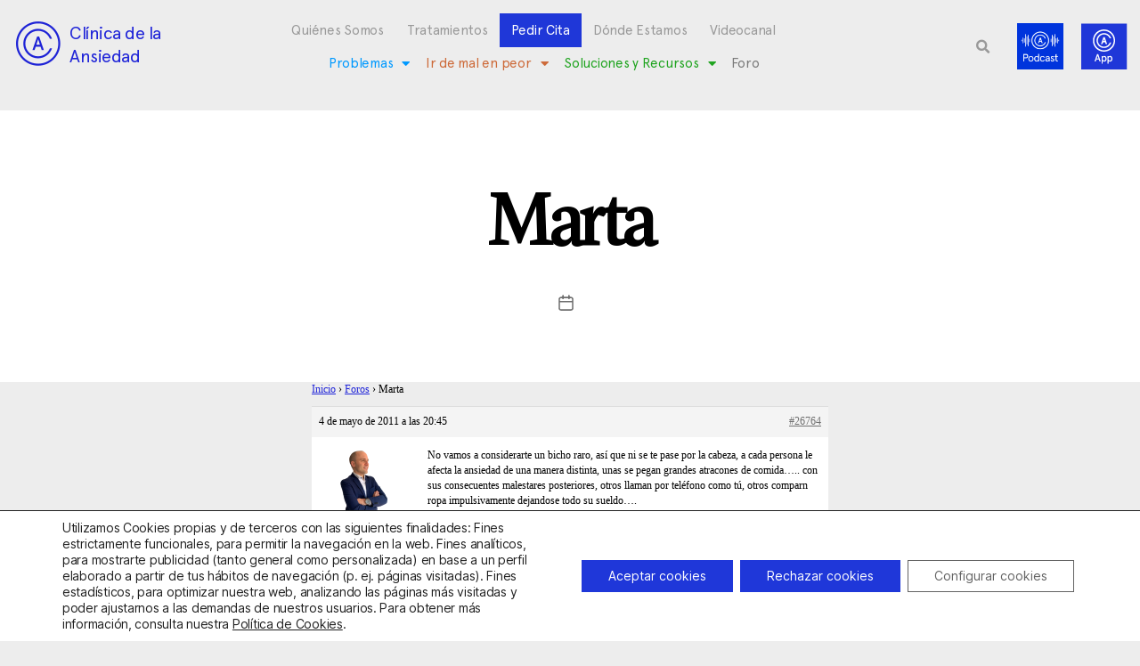

--- FILE ---
content_type: text/html; charset=UTF-8
request_url: https://clinicadeansiedad.com/foro/Contestar/49526/
body_size: 24543
content:
<!DOCTYPE html><html lang="es-ES"><head><meta charset="UTF-8"><meta name="viewport" content="width=device-width, initial-scale=1.0, viewport-fit=cover" /><meta name='robots' content='index, follow, max-image-preview:large, max-snippet:-1, max-video-preview:-1' /><!-- <link media="all" href="https://clinicadeansiedad.com/wp-content/cache/autoptimize/css/autoptimize_289cb1f960bdb2267d917898da2a8ae9.css" rel="stylesheet"> -->
<link rel="stylesheet" type="text/css" href="//clinicadeansiedad.com/wp-content/cache/wpfc-minified/31gpimih/hqfs6.css" media="all"/><!-- <link media="only screen and (max-width: 768px)" href="https://clinicadeansiedad.com/wp-content/cache/autoptimize/css/autoptimize_6fe211f8bb15af76999ce9135805d7af.css" rel="stylesheet"> -->
<link rel="stylesheet" type="text/css" href="//clinicadeansiedad.com/wp-content/cache/wpfc-minified/2og6zw2t/hqfrr.css" media="only screen and (max-width: 768px)"/><!-- <link media="print" href="https://clinicadeansiedad.com/wp-content/cache/autoptimize/css/autoptimize_f8b91b0e60520b6787c8a6b117d6f2d2.css" rel="stylesheet"> -->
<link rel="stylesheet" type="text/css" href="//clinicadeansiedad.com/wp-content/cache/wpfc-minified/k2qxjbyr/hqfrr.css" media="print"/><title>Marta - Clínica de la Ansiedad</title><link rel="canonical" href="https://clinicadeansiedad.com/foro/Contestar/49526/" /><meta property="og:locale" content="es_ES" /><meta property="og:type" content="article" /><meta property="og:title" content="Marta - Clínica de la Ansiedad" /><meta property="og:description" content="No vamos a considerarte un bicho raro, así que ni se te pase por la cabeza, a cada persona le afecta la ansiedad de una manera distinta, unas se pegan grandes atracones de comida..... con sus consecuentes malestares posteriores, otros llaman por teléfono como tú, otros comparn ropa impulsivamente dejandose todo su sueldo.... Por favor, [&hellip;]" /><meta property="og:url" content="https://clinicadeansiedad.com/foro/Contestar/49526/" /><meta property="og:site_name" content="Clínica de la Ansiedad" /><meta name="twitter:card" content="summary_large_image" /> <script type="application/ld+json" class="yoast-schema-graph">{"@context":"https://schema.org","@graph":[{"@type":"WebPage","@id":"https://clinicadeansiedad.com/foro/Contestar/49526/","url":"https://clinicadeansiedad.com/foro/Contestar/49526/","name":"Marta - Clínica de la Ansiedad","isPartOf":{"@id":"https://clinicadeansiedad.com/#website"},"datePublished":"2011-05-04T20:45:50+00:00","breadcrumb":{"@id":"https://clinicadeansiedad.com/foro/Contestar/49526/#breadcrumb"},"inLanguage":"es","potentialAction":[{"@type":"ReadAction","target":["https://clinicadeansiedad.com/foro/Contestar/49526/"]}]},{"@type":"BreadcrumbList","@id":"https://clinicadeansiedad.com/foro/Contestar/49526/#breadcrumb","itemListElement":[{"@type":"ListItem","position":1,"name":"Portada","item":"https://clinicadeansiedad.com/"},{"@type":"ListItem","position":2,"name":"Marta"}]},{"@type":"WebSite","@id":"https://clinicadeansiedad.com/#website","url":"https://clinicadeansiedad.com/","name":"Clínica de la Ansiedad","description":"","publisher":{"@id":"https://clinicadeansiedad.com/#organization"},"potentialAction":[{"@type":"SearchAction","target":{"@type":"EntryPoint","urlTemplate":"https://clinicadeansiedad.com/?s={search_term_string}"},"query-input":{"@type":"PropertyValueSpecification","valueRequired":true,"valueName":"search_term_string"}}],"inLanguage":"es"},{"@type":"Organization","@id":"https://clinicadeansiedad.com/#organization","name":"Clínica de la Ansiedad","url":"https://clinicadeansiedad.com/","logo":{"@type":"ImageObject","inLanguage":"es","@id":"https://clinicadeansiedad.com/#/schema/logo/image/","url":"https://clinicadeansiedad.com/wp-content/uploads/2020/12/cropped-logo_app-1-scaled-1.jpg","contentUrl":"https://clinicadeansiedad.com/wp-content/uploads/2020/12/cropped-logo_app-1-scaled-1.jpg","width":2555,"height":1923,"caption":"Clínica de la Ansiedad"},"image":{"@id":"https://clinicadeansiedad.com/#/schema/logo/image/"}}]}</script> <link rel="alternate" type="application/rss+xml" title="Clínica de la Ansiedad &raquo; Feed" href="https://clinicadeansiedad.com/feed/" /><link rel="alternate" type="application/rss+xml" title="Clínica de la Ansiedad &raquo; Feed de los comentarios" href="https://clinicadeansiedad.com/comments/feed/" /><link rel="alternate" title="oEmbed (JSON)" type="application/json+oembed" href="https://clinicadeansiedad.com/wp-json/oembed/1.0/embed?url=https%3A%2F%2Fclinicadeansiedad.com%2Fforo%2FContestar%2F49526%2F" /><link rel="alternate" title="oEmbed (XML)" type="text/xml+oembed" href="https://clinicadeansiedad.com/wp-json/oembed/1.0/embed?url=https%3A%2F%2Fclinicadeansiedad.com%2Fforo%2FContestar%2F49526%2F&#038;format=xml" /><style id='cf-frontend-style-inline-css'>@font-face {
	font-family: 'Apercuregular';
	font-weight: 100;
	font-display: auto;
	src: url('https://clinicadeansiedad.com/wp-content/uploads/2021/12/FontsFree-Net-ApercuRegular.ttf') format('truetype');
}
@font-face {
	font-family: 'LyonDisplay-Light';
	font-weight: 100;
	font-display: auto;
	src: url('https://clinicadeansiedad.com/wp-content/uploads/2021/12/LyonDisplay-Light-1.ttf') format('truetype');
}
@font-face {
	font-family: 'LyonDisplay-Regular';
	font-weight: 100;
	font-display: auto;
	src: url('https://clinicadeansiedad.com/wp-content/uploads/2021/12/LyonDisplay-Regular.ttf') format('truetype');
}
/*# sourceURL=cf-frontend-style-inline-css */</style><!-- <link rel='stylesheet' id='elementor-post-6-css' href='https://clinicadeansiedad.com/wp-content/cache/autoptimize/css/autoptimize_single_14831a0a993a0cd3d1e7a891b5d35145.css?ver=1767418420' media='all' /> --><!-- <link rel='stylesheet' id='elementor-post-7-css' href='https://clinicadeansiedad.com/wp-content/cache/autoptimize/css/autoptimize_single_7914d25aa8e456855816671b0b6dcfa7.css?ver=1767418488' media='all' /> --><!-- <link rel='stylesheet' id='elementor-post-10-css' href='https://clinicadeansiedad.com/wp-content/cache/autoptimize/css/autoptimize_single_b528e552bfac9d095393dd362731cf87.css?ver=1767418488' media='all' /> --><!-- <link rel='stylesheet' id='elementor-gf-local-roboto-css' href='https://clinicadeansiedad.com/wp-content/cache/autoptimize/css/autoptimize_single_f003dfbe4bb014c95ba1fe9b379943b0.css?ver=1743113306' media='all' /> --><!-- <link rel='stylesheet' id='elementor-gf-local-robotoslab-css' href='https://clinicadeansiedad.com/wp-content/cache/autoptimize/css/autoptimize_single_78561d826e45fcf41dadabeb4cffa45d.css?ver=1743113309' media='all' /> -->
<link rel="stylesheet" type="text/css" href="//clinicadeansiedad.com/wp-content/cache/wpfc-minified/2dbvuqq3/hqfs6.css" media="all"/> <script id="wpml-cookie-js-extra">var wpml_cookies = {"wp-wpml_current_language":{"value":"es","expires":1,"path":"/"}};
var wpml_cookies = {"wp-wpml_current_language":{"value":"es","expires":1,"path":"/"}};
//# sourceURL=wpml-cookie-js-extra</script> <script src='//clinicadeansiedad.com/wp-content/cache/wpfc-minified/7x8frkqs/hqfrr.js' type="text/javascript"></script>
<!-- <script src="https://clinicadeansiedad.com/wp-content/plugins/sitepress-multilingual-cms/res/js/cookies/language-cookie.js?ver=486900" id="wpml-cookie-js" defer data-wp-strategy="defer"></script> --> <!-- <script src="https://clinicadeansiedad.com/wp-includes/js/jquery/jquery.min.js?ver=3.7.1" id="jquery-core-js"></script> --> <!-- <script src="https://clinicadeansiedad.com/wp-includes/js/jquery/jquery-migrate.min.js?ver=3.4.1" id="jquery-migrate-js"></script> --> <!-- <script src="https://clinicadeansiedad.com/wp-content/plugins/loading-page/loading-screens/logo/loading-logo.js?ver=free-1.2.7" id="codepeople-loading-page-script-logo-js"></script> --> <script id="codepeople-loading-page-script-js-before">loading_page_settings={"loadingScreen":1,"closeBtn":false,"removeInOnLoad":false,"codeblock":"","backgroundColor":"rgba(255,255,255,0.8)","foregroundColor":"#000000","backgroundImage":"","additionalSeconds":0,"pageEffect":"none","backgroundRepeat":"repeat","fullscreen":0,"graphic":"logo","text":0,"lp_ls":{"logo":{"image":"https:\/\/clinicadeansiedad.com\/wp-content\/uploads\/2022\/03\/Spinner-1s-200px-10.gif","grayscale":"1","blink":"0"}},"screen_size":"all","screen_width":0,"deepSearch":0,"modifyDisplayRule":0,"triggerLinkScreenNeverClose":0,"triggerLinkScreenCloseAfter":4};
//# sourceURL=codepeople-loading-page-script-js-before</script> <script src='//clinicadeansiedad.com/wp-content/cache/wpfc-minified/5ctix0a/hqfrr.js' type="text/javascript"></script>
<!-- <script src="https://clinicadeansiedad.com/wp-content/plugins/loading-page/js/loading-page.min.js?ver=free-1.2.7" id="codepeople-loading-page-script-js"></script> --> <!-- <script src="https://clinicadeansiedad.com/wp-content/plugins/woocommerce/assets/js/jquery-blockui/jquery.blockUI.min.js?ver=2.7.0-wc.10.4.3" id="wc-jquery-blockui-js" defer data-wp-strategy="defer"></script> --> <!-- <script src="https://clinicadeansiedad.com/wp-content/plugins/woocommerce/assets/js/js-cookie/js.cookie.min.js?ver=2.1.4-wc.10.4.3" id="wc-js-cookie-js" defer data-wp-strategy="defer"></script> --> <script id="woocommerce-js-extra">var woocommerce_params = {"ajax_url":"/wp-admin/admin-ajax.php","wc_ajax_url":"/?wc-ajax=%%endpoint%%","i18n_password_show":"Mostrar contrase\u00f1a","i18n_password_hide":"Ocultar contrase\u00f1a"};
//# sourceURL=woocommerce-js-extra</script> <script src='//clinicadeansiedad.com/wp-content/cache/wpfc-minified/76xrdqo9/hqfrr.js' type="text/javascript"></script>
<!-- <script src="https://clinicadeansiedad.com/wp-content/plugins/woocommerce/assets/js/frontend/woocommerce.min.js?ver=10.4.3" id="woocommerce-js" defer data-wp-strategy="defer"></script> --> <!-- <script src="https://clinicadeansiedad.com/wp-content/themes/twentytwenty/assets/js/index.js?ver=3.0" id="twentytwenty-js-js" defer data-wp-strategy="defer"></script> --> <!-- <script src="https://clinicadeansiedad.com/wp-content/plugins/sticky-header-effects-for-elementor/assets/js/she-header.js?ver=2.1.6" id="she-header-js"></script> --> <link rel="https://api.w.org/" href="https://clinicadeansiedad.com/wp-json/" /><link rel="EditURI" type="application/rsd+xml" title="RSD" href="https://clinicadeansiedad.com/xmlrpc.php?rsd" /><meta name="generator" content="WPML ver:4.8.6 stt:8,2;" />  <script>(function(w,d,s,l,i){w[l]=w[l]||[];w[l].push({'gtm.start':
new Date().getTime(),event:'gtm.js'});var f=d.getElementsByTagName(s)[0],
j=d.createElement(s),dl=l!='dataLayer'?'&l='+l:'';j.async=true;j.src=
'https://www.googletagmanager.com/gtm.js?id='+i+dl;f.parentNode.insertBefore(j,f);
})(window,document,'script','dataLayer','GTM-P64GLDH4');</script>  <script>(function(i,s,o,g,r,a,m){i['GoogleAnalyticsObject']=r;i[r]=i[r]||function(){
  (i[r].q=i[r].q||[]).push(arguments)},i[r].l=1*new Date();a=s.createElement(o),
  m=s.getElementsByTagName(o)[0];a.async=1;a.src=g;m.parentNode.insertBefore(a,m)
  })(window,document,'script','//www.google-analytics.com/analytics.js','ga');

  ga('create', 'UA-40885434-1', 'auto');
  ga('send', 'pageview');</script> <script>jQuery(document).ready(function($) {  var delay = 100; setTimeout(function() {  $('.elementor-tab-title').removeClass('elementor-active');  $('.elementor-tab-content').css('display', 'none'); }, delay);  });</script> <script src="https://ajax.googleapis.com/ajax/libs/jquery/3.6.0/jquery.min.js"></script> <script>$(document).ready(function() {
  $("#bbp_topic_content").attr("placeholder", "Desarrolla el debate que quieras iniciar");
	$('.elementor-element-e4d5d07 .elementor-menu-toggle').on('click', function(){
    $('.elementor-element-7b01506 .elementor-menu-toggle').removeClass('elementor-active');
});
		$('.elementor-element-7b01506 .elementor-menu-toggle').on('click', function(){
    $('.elementor-element-e4d5d07 .elementor-menu-toggle').removeClass('elementor-active');
});
});		<script>
			document.documentElement.className = document.documentElement.className.replace('no-js', 'js');</script> <script>document.documentElement.className = document.documentElement.className.replace( 'no-js', 'js' );
//# sourceURL=twentytwenty_no_js_class</script> <noscript><style>.woocommerce-product-gallery{ opacity: 1 !important; }</style></noscript><link rel="preconnect" href="https://fonts.gstatic.com" crossorigin /><link rel="preload" as="style" href="//fonts.googleapis.com/css?family=Open+Sans&display=swap" /><link rel="stylesheet" href="//fonts.googleapis.com/css?family=Open+Sans&display=swap" media="all" /><meta name="generator" content="Elementor 3.34.0; features: additional_custom_breakpoints; settings: css_print_method-external, google_font-enabled, font_display-auto">  <script>(function(w,d,s,l,i){w[l]=w[l]||[];w[l].push({'gtm.start':
new Date().getTime(),event:'gtm.js'});var f=d.getElementsByTagName(s)[0],
j=d.createElement(s),dl=l!='dataLayer'?'&l='+l:'';j.async=true;j.src=
'https://www.googletagmanager.com/gtm.js?id='+i+dl;f.parentNode.insertBefore(j,f);
})(window,document,'script','dataLayer','GTM-NN8PLJW');</script> <link rel="icon" href="https://clinicadeansiedad.com/wp-content/uploads/2020/12/cropped-logo_app-1-scaled-1-1-32x32.jpg" sizes="32x32" /><link rel="icon" href="https://clinicadeansiedad.com/wp-content/uploads/2020/12/cropped-logo_app-1-scaled-1-1-192x192.jpg" sizes="192x192" /><link rel="apple-touch-icon" href="https://clinicadeansiedad.com/wp-content/uploads/2020/12/cropped-logo_app-1-scaled-1-1-180x180.jpg" /><meta name="msapplication-TileImage" content="https://clinicadeansiedad.com/wp-content/uploads/2020/12/cropped-logo_app-1-scaled-1-1-270x270.jpg" /> <noscript><style>body{visibility:visible;}</style></noscript><link rel="preload" href="https://clinicadeansiedad.com/wp-content/uploads/2022/03/Spinner-1s-200px-10.gif" as="image" type="image/svg+xml"></head><body data-rsssl=1 class="reply bbpress bbp-no-js wp-singular reply-template-default single single-reply postid-26764 custom-background wp-custom-logo wp-embed-responsive wp-theme-twentytwenty theme-twentytwenty woocommerce-no-js theme--twentytwenty singular enable-search-modal missing-post-thumbnail has-single-pagination not-showing-comments show-avatars footer-top-visible reduced-spacing elementor-default elementor-kit-6 lp_loading_screen_body">
<!-- Google Tag Manager (noscript) -->
<noscript><iframe src="https://www.googletagmanager.com/ns.html?id=GTM-NN8PLJW"
height="0" width="0" style="display:none;visibility:hidden"></iframe></noscript>
<!-- End Google Tag Manager (noscript) --> <noscript><iframe data-src="https://www.googletagmanager.com/ns.html?id=GTM-P64GLDH4"
height="0" width="0" style="display:none;visibility:hidden" src="[data-uri]" class="lazyload" data-load-mode="1"></iframe></noscript> <a class="skip-link screen-reader-text" href="#site-content">Saltar al contenido</a> <script type="text/javascript" id="bbp-swap-no-js-body-class">document.body.className = document.body.className.replace( 'bbp-no-js', 'bbp-js' );</script> <header data-elementor-type="header" data-elementor-id="7" class="elementor elementor-7 elementor-location-header" data-elementor-post-type="elementor_library"><section class="elementor-section elementor-top-section elementor-element elementor-element-81ce2a3 she-header-yes elementor-hidden-mobile elementor-hidden-tablet elementor-section-boxed elementor-section-height-default elementor-section-height-default" data-id="81ce2a3" data-element_type="section" data-settings="{&quot;background_background&quot;:&quot;classic&quot;,&quot;sticky&quot;:&quot;top&quot;,&quot;transparent&quot;:&quot;yes&quot;,&quot;transparent_on&quot;:[&quot;desktop&quot;,&quot;tablet&quot;],&quot;bottom_border&quot;:&quot;yes&quot;,&quot;custom_bottom_border_color&quot;:&quot;#000000&quot;,&quot;custom_bottom_border_width&quot;:{&quot;unit&quot;:&quot;px&quot;,&quot;size&quot;:1,&quot;sizes&quot;:[]},&quot;sticky_on&quot;:[&quot;desktop&quot;,&quot;tablet&quot;,&quot;mobile&quot;],&quot;sticky_offset&quot;:0,&quot;sticky_effects_offset&quot;:0,&quot;sticky_anchor_link_offset&quot;:0,&quot;scroll_distance&quot;:{&quot;unit&quot;:&quot;px&quot;,&quot;size&quot;:60,&quot;sizes&quot;:[]},&quot;scroll_distance_tablet&quot;:{&quot;unit&quot;:&quot;px&quot;,&quot;size&quot;:&quot;&quot;,&quot;sizes&quot;:[]},&quot;scroll_distance_mobile&quot;:{&quot;unit&quot;:&quot;px&quot;,&quot;size&quot;:&quot;&quot;,&quot;sizes&quot;:[]},&quot;she_offset_top&quot;:{&quot;unit&quot;:&quot;px&quot;,&quot;size&quot;:0,&quot;sizes&quot;:[]},&quot;she_offset_top_tablet&quot;:{&quot;unit&quot;:&quot;px&quot;,&quot;size&quot;:&quot;&quot;,&quot;sizes&quot;:[]},&quot;she_offset_top_mobile&quot;:{&quot;unit&quot;:&quot;px&quot;,&quot;size&quot;:&quot;&quot;,&quot;sizes&quot;:[]},&quot;she_width&quot;:{&quot;unit&quot;:&quot;%&quot;,&quot;size&quot;:100,&quot;sizes&quot;:[]},&quot;she_width_tablet&quot;:{&quot;unit&quot;:&quot;px&quot;,&quot;size&quot;:&quot;&quot;,&quot;sizes&quot;:[]},&quot;she_width_mobile&quot;:{&quot;unit&quot;:&quot;px&quot;,&quot;size&quot;:&quot;&quot;,&quot;sizes&quot;:[]},&quot;she_padding&quot;:{&quot;unit&quot;:&quot;px&quot;,&quot;top&quot;:0,&quot;right&quot;:&quot;&quot;,&quot;bottom&quot;:0,&quot;left&quot;:&quot;&quot;,&quot;isLinked&quot;:true},&quot;she_padding_tablet&quot;:{&quot;unit&quot;:&quot;px&quot;,&quot;top&quot;:&quot;&quot;,&quot;right&quot;:&quot;&quot;,&quot;bottom&quot;:&quot;&quot;,&quot;left&quot;:&quot;&quot;,&quot;isLinked&quot;:true},&quot;she_padding_mobile&quot;:{&quot;unit&quot;:&quot;px&quot;,&quot;top&quot;:&quot;&quot;,&quot;right&quot;:&quot;&quot;,&quot;bottom&quot;:&quot;&quot;,&quot;left&quot;:&quot;&quot;,&quot;isLinked&quot;:true},&quot;custom_bottom_border_width_tablet&quot;:{&quot;unit&quot;:&quot;px&quot;,&quot;size&quot;:&quot;&quot;,&quot;sizes&quot;:[]},&quot;custom_bottom_border_width_mobile&quot;:{&quot;unit&quot;:&quot;px&quot;,&quot;size&quot;:&quot;&quot;,&quot;sizes&quot;:[]}}"><div class="elementor-container elementor-column-gap-default"><div class="elementor-column elementor-col-25 elementor-top-column elementor-element elementor-element-dc5b4de" data-id="dc5b4de" data-element_type="column"><div class="elementor-widget-wrap elementor-element-populated"><div class="elementor-element elementor-element-adc45e3 elementor-widget__width-auto elementor-widget elementor-widget-image" data-id="adc45e3" data-element_type="widget" data-widget_type="image.default"><div class="elementor-widget-container"> <a href="https://clinicadeansiedad.com"> <img width="68" height="52" data-src="https://clinicadeansiedad.com/wp-content/uploads/2020/12/logo-oscuro.png" class="attachment-large size-large wp-image-55047 lazyload" alt="" src="[data-uri]" style="--smush-placeholder-width: 68px; --smush-placeholder-aspect-ratio: 68/52;" /> </a></div></div><div class="elementor-element elementor-element-8d5e05e elementor-widget__width-auto elementor-widget elementor-widget-heading" data-id="8d5e05e" data-element_type="widget" data-widget_type="heading.default"><div class="elementor-widget-container"><h1 class="elementor-heading-title elementor-size-default"><a href="https://clinicadeansiedad.com">Clínica de la<br>Ansiedad</a></h1></div></div></div></div><div class="elementor-column elementor-col-25 elementor-top-column elementor-element elementor-element-6f107c9" data-id="6f107c9" data-element_type="column"><div class="elementor-widget-wrap elementor-element-populated"><div class="elementor-element elementor-element-07a3b7f elementor-nav-menu__align-center elementor-nav-menu--stretch elementor-widget-tablet__width-auto elementor-hidden-mobile elementor-nav-menu--dropdown-tablet elementor-nav-menu__text-align-aside elementor-nav-menu--toggle elementor-nav-menu--burger elementor-widget elementor-widget-nav-menu" data-id="07a3b7f" data-element_type="widget" data-settings="{&quot;full_width&quot;:&quot;stretch&quot;,&quot;layout&quot;:&quot;horizontal&quot;,&quot;submenu_icon&quot;:{&quot;value&quot;:&quot;&lt;i class=\&quot;fas fa-caret-down\&quot; aria-hidden=\&quot;true\&quot;&gt;&lt;\/i&gt;&quot;,&quot;library&quot;:&quot;fa-solid&quot;},&quot;toggle&quot;:&quot;burger&quot;}" data-widget_type="nav-menu.default"><div class="elementor-widget-container"><nav aria-label="Menú" class="elementor-nav-menu--main elementor-nav-menu__container elementor-nav-menu--layout-horizontal e--pointer-underline e--animation-fade"><ul id="menu-1-07a3b7f" class="elementor-nav-menu"><li class="menu-item menu-item-type-post_type menu-item-object-page menu-item-55045"><a href="https://clinicadeansiedad.com/quienes-somos/" class="elementor-item">Quiénes Somos</a></li><li class="menu-item menu-item-type-post_type menu-item-object-page menu-item-55043"><a href="https://clinicadeansiedad.com/tratamientos-psicologicos/" class="elementor-item">Tratamientos</a></li><li class="menu-item menu-item-type-post_type menu-item-object-page menu-item-58097"><a href="https://clinicadeansiedad.com/contactar/" class="elementor-item">Pedir Cita</a></li><li class="menu-item menu-item-type-post_type menu-item-object-page menu-item-55042"><a href="https://clinicadeansiedad.com/donde-estamos/" class="elementor-item">Dónde Estamos</a></li><li class="menu-item menu-item-type-post_type menu-item-object-page menu-item-55040"><a href="https://clinicadeansiedad.com/videocanal/" class="elementor-item">Videocanal</a></li></ul></nav><div class="elementor-menu-toggle" role="button" tabindex="0" aria-label="Alternar menú" aria-expanded="false"> <i aria-hidden="true" role="presentation" class="elementor-menu-toggle__icon--open eicon-menu-bar"></i><i aria-hidden="true" role="presentation" class="elementor-menu-toggle__icon--close eicon-close"></i></div><nav class="elementor-nav-menu--dropdown elementor-nav-menu__container" aria-hidden="true"><ul id="menu-2-07a3b7f" class="elementor-nav-menu"><li class="menu-item menu-item-type-post_type menu-item-object-page menu-item-55045"><a href="https://clinicadeansiedad.com/quienes-somos/" class="elementor-item" tabindex="-1">Quiénes Somos</a></li><li class="menu-item menu-item-type-post_type menu-item-object-page menu-item-55043"><a href="https://clinicadeansiedad.com/tratamientos-psicologicos/" class="elementor-item" tabindex="-1">Tratamientos</a></li><li class="menu-item menu-item-type-post_type menu-item-object-page menu-item-58097"><a href="https://clinicadeansiedad.com/contactar/" class="elementor-item" tabindex="-1">Pedir Cita</a></li><li class="menu-item menu-item-type-post_type menu-item-object-page menu-item-55042"><a href="https://clinicadeansiedad.com/donde-estamos/" class="elementor-item" tabindex="-1">Dónde Estamos</a></li><li class="menu-item menu-item-type-post_type menu-item-object-page menu-item-55040"><a href="https://clinicadeansiedad.com/videocanal/" class="elementor-item" tabindex="-1">Videocanal</a></li></ul></nav></div></div><div class="elementor-element elementor-element-e3546ec elementor-nav-menu__align-center elementor-nav-menu--stretch elementor-widget-tablet__width-auto elementor-hidden-mobile elementor-nav-menu--dropdown-tablet elementor-nav-menu__text-align-aside elementor-nav-menu--toggle elementor-nav-menu--burger elementor-widget elementor-widget-nav-menu" data-id="e3546ec" data-element_type="widget" data-settings="{&quot;full_width&quot;:&quot;stretch&quot;,&quot;layout&quot;:&quot;horizontal&quot;,&quot;submenu_icon&quot;:{&quot;value&quot;:&quot;&lt;i class=\&quot;fas fa-caret-down\&quot; aria-hidden=\&quot;true\&quot;&gt;&lt;\/i&gt;&quot;,&quot;library&quot;:&quot;fa-solid&quot;},&quot;toggle&quot;:&quot;burger&quot;}" data-widget_type="nav-menu.default"><div class="elementor-widget-container"><nav aria-label="Menú" class="elementor-nav-menu--main elementor-nav-menu__container elementor-nav-menu--layout-horizontal e--pointer-underline e--animation-fade"><ul id="menu-1-e3546ec" class="elementor-nav-menu"><li class="menu-azul menu-item menu-item-type-post_type menu-item-object-page menu-item-has-children menu-item-68795"><a href="https://clinicadeansiedad.com/problemas-cda/" class="elementor-item">Problemas</a><ul class="sub-menu elementor-nav-menu--dropdown"><li class="menu-azul menu-item menu-item-type-custom menu-item-object-custom menu-item-63465"><a href="https://clinicadeansiedad.com/introduccion/" class="elementor-sub-item">Introducción</a></li><li class="menu-azul menu-item menu-item-type-custom menu-item-object-custom menu-item-63466"><a href="https://clinicadeansiedad.com/crisis-de-panico-y-agorafobia/" class="elementor-sub-item">Crisis de pánico y agorafobia</a></li><li class="menu-azul menu-item menu-item-type-custom menu-item-object-custom menu-item-63467"><a href="https://clinicadeansiedad.com/fobias-especificas/" class="elementor-sub-item">Fobias Específicas</a></li><li class="menu-azul menu-item menu-item-type-custom menu-item-object-custom menu-item-63468"><a href="https://clinicadeansiedad.com/fobia-social/" class="elementor-sub-item">Fobia Social</a></li><li class="menu-azul menu-item menu-item-type-custom menu-item-object-custom menu-item-63470"><a href="https://clinicadeansiedad.com/ansiedad-generalizada/" class="elementor-sub-item">Ansiedad Generalizada</a></li><li class="menu-azul menu-item menu-item-type-post_type menu-item-object-page menu-item-68791"><a href="https://clinicadeansiedad.com/hipocondria/" class="elementor-sub-item">Hipocondría</a></li><li class="menu-azul menu-item menu-item-type-custom menu-item-object-custom menu-item-63471"><a href="https://clinicadeansiedad.com/obsesiones/" class="elementor-sub-item">Obsesiones</a></li><li class="menu-azul menu-item menu-item-type-custom menu-item-object-custom menu-item-63469"><a href="https://clinicadeansiedad.com/fobias-de-impulsion/" class="elementor-sub-item">Fobias de impulsión</a></li><li class="menu-azul menu-item menu-item-type-custom menu-item-object-custom menu-item-63472"><a href="https://clinicadeansiedad.com/ansiedad-por-separacion/" class="elementor-sub-item">Ansiedad por separación</a></li><li class="menu-azul menu-item menu-item-type-custom menu-item-object-custom menu-item-63473"><a href="https://clinicadeansiedad.com/estres-postraumatico/" class="elementor-sub-item">Estrés Postraumático</a></li><li class="menu-azul menu-item menu-item-type-custom menu-item-object-custom menu-item-63474"><a href="https://clinicadeansiedad.com/ansiedad-y-otros/" class="elementor-sub-item">Ansiedad y otros</a></li></ul></li><li class="menu-rojo menu-item menu-item-type-post_type menu-item-object-page menu-item-has-children menu-item-68796"><a href="https://clinicadeansiedad.com/ir-de-mal-en-peor-cda/" class="elementor-item">Ir de mal en peor</a><ul class="sub-menu elementor-nav-menu--dropdown"><li class="menu-rojo menu-item menu-item-type-custom menu-item-object-custom menu-item-63475"><a href="https://clinicadeansiedad.com/una-introduccion/" class="elementor-sub-item">Una introducción</a></li><li class="menu-rojo menu-item menu-item-type-custom menu-item-object-custom menu-item-63476"><a href="https://clinicadeansiedad.com/psico-logicas-del-miedo/" class="elementor-sub-item">Psico-lógicas del miedo</a></li><li class="menu-rojo menu-item menu-item-type-custom menu-item-object-custom menu-item-63477"><a href="https://clinicadeansiedad.com/ir-de-mal-en-peor/las-paradojas-del-miedo-articulo/" class="elementor-sub-item">Las paradojas del miedo</a></li><li class="menu-rojo menu-item menu-item-type-custom menu-item-object-custom menu-item-63478"><a href="https://clinicadeansiedad.com/interacciones-contraproducentes/" class="elementor-sub-item">Interacciones contraproducentes</a></li><li class="menu-rojo menu-item menu-item-type-custom menu-item-object-custom menu-item-63479"><a href="https://clinicadeansiedad.com/ir-de-mal-en-peor/errores-en-la-anticipacion/" class="elementor-sub-item">Errores en la Anticipación</a></li><li class="menu-rojo menu-item menu-item-type-custom menu-item-object-custom menu-item-63480"><a href="https://clinicadeansiedad.com/otros-errores/" class="elementor-sub-item">Otros errores</a></li></ul></li><li class="menu-verde menu-item menu-item-type-post_type menu-item-object-page menu-item-has-children menu-item-68797"><a href="https://clinicadeansiedad.com/soluciones-y-recursos-cda/" class="elementor-item">Soluciones y Recursos</a><ul class="sub-menu elementor-nav-menu--dropdown"><li class="menu-verde menu-item menu-item-type-custom menu-item-object-custom menu-item-63481"><a href="https://clinicadeansiedad.com/preguntas-mas-frecuentes/" class="elementor-sub-item">Preguntas más frecuentes</a></li><li class="menu-verde menu-item menu-item-type-custom menu-item-object-custom menu-item-63482"><a href="https://clinicadeansiedad.com/ansiedad-avisos-y-funciones/" class="elementor-sub-item">Ansiedad: avisos y funciones</a></li><li class="menu-verde menu-item menu-item-type-custom menu-item-object-custom menu-item-63483"><a href="https://clinicadeansiedad.com/buscar-ayuda/" class="elementor-sub-item">Buscar ayuda</a></li><li class="menu-verde menu-item menu-item-type-custom menu-item-object-custom menu-item-63484"><a href="https://clinicadeansiedad.com/tratamiento-de-la-ansiedad/" class="elementor-sub-item">Tratamiento de la Ansiedad</a></li><li class="menu-verde menu-item menu-item-type-custom menu-item-object-custom menu-item-63485"><a href="https://clinicadeansiedad.com/prevencion-de-la-ansiedad/" class="elementor-sub-item">Prevención de la Ansiedad</a></li><li class="menu-verde menu-item menu-item-type-custom menu-item-object-custom menu-item-63486"><a href="https://clinicadeansiedad.com/regulacion-emocional/" class="elementor-sub-item">Regulación emocional</a></li><li class="menu-verde menu-item menu-item-type-custom menu-item-object-custom menu-item-63487"><a href="https://clinicadeansiedad.com/libros-de-la-clinica-de-la-ansiedad/" class="elementor-sub-item">Libros de la Clínica de la Ansiedad</a></li><li class="menu-verde menu-item menu-item-type-custom menu-item-object-custom menu-item-63489"><a href="https://clinicadeansiedad.com/para-profesionales/" class="elementor-sub-item">Para profesionales</a></li></ul></li><li class="menu-item menu-item-type-post_type menu-item-object-page menu-item-58098"><a href="https://clinicadeansiedad.com/foro-debate/" class="elementor-item">Foro</a></li></ul></nav><div class="elementor-menu-toggle" role="button" tabindex="0" aria-label="Alternar menú" aria-expanded="false"> <i aria-hidden="true" role="presentation" class="elementor-menu-toggle__icon--open eicon-menu-bar"></i><i aria-hidden="true" role="presentation" class="elementor-menu-toggle__icon--close eicon-close"></i></div><nav class="elementor-nav-menu--dropdown elementor-nav-menu__container" aria-hidden="true"><ul id="menu-2-e3546ec" class="elementor-nav-menu"><li class="menu-azul menu-item menu-item-type-post_type menu-item-object-page menu-item-has-children menu-item-68795"><a href="https://clinicadeansiedad.com/problemas-cda/" class="elementor-item" tabindex="-1">Problemas</a><ul class="sub-menu elementor-nav-menu--dropdown"><li class="menu-azul menu-item menu-item-type-custom menu-item-object-custom menu-item-63465"><a href="https://clinicadeansiedad.com/introduccion/" class="elementor-sub-item" tabindex="-1">Introducción</a></li><li class="menu-azul menu-item menu-item-type-custom menu-item-object-custom menu-item-63466"><a href="https://clinicadeansiedad.com/crisis-de-panico-y-agorafobia/" class="elementor-sub-item" tabindex="-1">Crisis de pánico y agorafobia</a></li><li class="menu-azul menu-item menu-item-type-custom menu-item-object-custom menu-item-63467"><a href="https://clinicadeansiedad.com/fobias-especificas/" class="elementor-sub-item" tabindex="-1">Fobias Específicas</a></li><li class="menu-azul menu-item menu-item-type-custom menu-item-object-custom menu-item-63468"><a href="https://clinicadeansiedad.com/fobia-social/" class="elementor-sub-item" tabindex="-1">Fobia Social</a></li><li class="menu-azul menu-item menu-item-type-custom menu-item-object-custom menu-item-63470"><a href="https://clinicadeansiedad.com/ansiedad-generalizada/" class="elementor-sub-item" tabindex="-1">Ansiedad Generalizada</a></li><li class="menu-azul menu-item menu-item-type-post_type menu-item-object-page menu-item-68791"><a href="https://clinicadeansiedad.com/hipocondria/" class="elementor-sub-item" tabindex="-1">Hipocondría</a></li><li class="menu-azul menu-item menu-item-type-custom menu-item-object-custom menu-item-63471"><a href="https://clinicadeansiedad.com/obsesiones/" class="elementor-sub-item" tabindex="-1">Obsesiones</a></li><li class="menu-azul menu-item menu-item-type-custom menu-item-object-custom menu-item-63469"><a href="https://clinicadeansiedad.com/fobias-de-impulsion/" class="elementor-sub-item" tabindex="-1">Fobias de impulsión</a></li><li class="menu-azul menu-item menu-item-type-custom menu-item-object-custom menu-item-63472"><a href="https://clinicadeansiedad.com/ansiedad-por-separacion/" class="elementor-sub-item" tabindex="-1">Ansiedad por separación</a></li><li class="menu-azul menu-item menu-item-type-custom menu-item-object-custom menu-item-63473"><a href="https://clinicadeansiedad.com/estres-postraumatico/" class="elementor-sub-item" tabindex="-1">Estrés Postraumático</a></li><li class="menu-azul menu-item menu-item-type-custom menu-item-object-custom menu-item-63474"><a href="https://clinicadeansiedad.com/ansiedad-y-otros/" class="elementor-sub-item" tabindex="-1">Ansiedad y otros</a></li></ul></li><li class="menu-rojo menu-item menu-item-type-post_type menu-item-object-page menu-item-has-children menu-item-68796"><a href="https://clinicadeansiedad.com/ir-de-mal-en-peor-cda/" class="elementor-item" tabindex="-1">Ir de mal en peor</a><ul class="sub-menu elementor-nav-menu--dropdown"><li class="menu-rojo menu-item menu-item-type-custom menu-item-object-custom menu-item-63475"><a href="https://clinicadeansiedad.com/una-introduccion/" class="elementor-sub-item" tabindex="-1">Una introducción</a></li><li class="menu-rojo menu-item menu-item-type-custom menu-item-object-custom menu-item-63476"><a href="https://clinicadeansiedad.com/psico-logicas-del-miedo/" class="elementor-sub-item" tabindex="-1">Psico-lógicas del miedo</a></li><li class="menu-rojo menu-item menu-item-type-custom menu-item-object-custom menu-item-63477"><a href="https://clinicadeansiedad.com/ir-de-mal-en-peor/las-paradojas-del-miedo-articulo/" class="elementor-sub-item" tabindex="-1">Las paradojas del miedo</a></li><li class="menu-rojo menu-item menu-item-type-custom menu-item-object-custom menu-item-63478"><a href="https://clinicadeansiedad.com/interacciones-contraproducentes/" class="elementor-sub-item" tabindex="-1">Interacciones contraproducentes</a></li><li class="menu-rojo menu-item menu-item-type-custom menu-item-object-custom menu-item-63479"><a href="https://clinicadeansiedad.com/ir-de-mal-en-peor/errores-en-la-anticipacion/" class="elementor-sub-item" tabindex="-1">Errores en la Anticipación</a></li><li class="menu-rojo menu-item menu-item-type-custom menu-item-object-custom menu-item-63480"><a href="https://clinicadeansiedad.com/otros-errores/" class="elementor-sub-item" tabindex="-1">Otros errores</a></li></ul></li><li class="menu-verde menu-item menu-item-type-post_type menu-item-object-page menu-item-has-children menu-item-68797"><a href="https://clinicadeansiedad.com/soluciones-y-recursos-cda/" class="elementor-item" tabindex="-1">Soluciones y Recursos</a><ul class="sub-menu elementor-nav-menu--dropdown"><li class="menu-verde menu-item menu-item-type-custom menu-item-object-custom menu-item-63481"><a href="https://clinicadeansiedad.com/preguntas-mas-frecuentes/" class="elementor-sub-item" tabindex="-1">Preguntas más frecuentes</a></li><li class="menu-verde menu-item menu-item-type-custom menu-item-object-custom menu-item-63482"><a href="https://clinicadeansiedad.com/ansiedad-avisos-y-funciones/" class="elementor-sub-item" tabindex="-1">Ansiedad: avisos y funciones</a></li><li class="menu-verde menu-item menu-item-type-custom menu-item-object-custom menu-item-63483"><a href="https://clinicadeansiedad.com/buscar-ayuda/" class="elementor-sub-item" tabindex="-1">Buscar ayuda</a></li><li class="menu-verde menu-item menu-item-type-custom menu-item-object-custom menu-item-63484"><a href="https://clinicadeansiedad.com/tratamiento-de-la-ansiedad/" class="elementor-sub-item" tabindex="-1">Tratamiento de la Ansiedad</a></li><li class="menu-verde menu-item menu-item-type-custom menu-item-object-custom menu-item-63485"><a href="https://clinicadeansiedad.com/prevencion-de-la-ansiedad/" class="elementor-sub-item" tabindex="-1">Prevención de la Ansiedad</a></li><li class="menu-verde menu-item menu-item-type-custom menu-item-object-custom menu-item-63486"><a href="https://clinicadeansiedad.com/regulacion-emocional/" class="elementor-sub-item" tabindex="-1">Regulación emocional</a></li><li class="menu-verde menu-item menu-item-type-custom menu-item-object-custom menu-item-63487"><a href="https://clinicadeansiedad.com/libros-de-la-clinica-de-la-ansiedad/" class="elementor-sub-item" tabindex="-1">Libros de la Clínica de la Ansiedad</a></li><li class="menu-verde menu-item menu-item-type-custom menu-item-object-custom menu-item-63489"><a href="https://clinicadeansiedad.com/para-profesionales/" class="elementor-sub-item" tabindex="-1">Para profesionales</a></li></ul></li><li class="menu-item menu-item-type-post_type menu-item-object-page menu-item-58098"><a href="https://clinicadeansiedad.com/foro-debate/" class="elementor-item" tabindex="-1">Foro</a></li></ul></nav></div></div></div></div><div class="elementor-column elementor-col-25 elementor-top-column elementor-element elementor-element-03ca9b2" data-id="03ca9b2" data-element_type="column"><div class="elementor-widget-wrap elementor-element-populated"><div class="elementor-element elementor-element-a0aab09 elementor-search-form--skin-full_screen elementor-widget__width-auto elementor-widget elementor-widget-search-form" data-id="a0aab09" data-element_type="widget" data-settings="{&quot;skin&quot;:&quot;full_screen&quot;}" data-widget_type="search-form.default"><div class="elementor-widget-container"> <search role="search"><form class="elementor-search-form" action="https://clinicadeansiedad.com" method="get"><div class="elementor-search-form__toggle" role="button" tabindex="0" aria-label="Buscar"> <i aria-hidden="true" class="fas fa-search"></i></div><div class="elementor-search-form__container"> <label class="elementor-screen-only" for="elementor-search-form-a0aab09">Buscar</label> <input id="elementor-search-form-a0aab09" placeholder="Cercar..." class="elementor-search-form__input" type="search" name="s" value=""> <input type='hidden' name='lang' value='es' /><div class="dialog-lightbox-close-button dialog-close-button" role="button" tabindex="0" aria-label="Cerrar este cuadro de búsqueda."> <i aria-hidden="true" class="eicon-close"></i></div></div></form> </search></div></div></div></div><div class="elementor-column elementor-col-25 elementor-top-column elementor-element elementor-element-1d68416" data-id="1d68416" data-element_type="column"><div class="elementor-widget-wrap elementor-element-populated"><div class="elementor-element elementor-element-f7e8bf3 elementor-widget__width-auto elementor-widget elementor-widget-image" data-id="f7e8bf3" data-element_type="widget" data-widget_type="image.default"><div class="elementor-widget-container"> <a href="https://anchor.fm/clinicadeansiedad" target="_blank" rel="nofollow"> <img width="89" height="89" data-src="https://clinicadeansiedad.com/wp-content/uploads/2020/12/Icona-Podcast_web_AAFF.png" class="attachment-large size-large wp-image-64061 lazyload" alt="" src="[data-uri]" style="--smush-placeholder-width: 89px; --smush-placeholder-aspect-ratio: 89/89;" /> </a></div></div><div class="elementor-element elementor-element-cded00e elementor-widget__width-auto elementor-widget elementor-widget-image" data-id="cded00e" data-element_type="widget" data-widget_type="image.default"><div class="elementor-widget-container"> <a href="https://clinicadeansiedad.app/" target="_blank" rel="nofollow"> <img width="52" height="52" data-src="https://clinicadeansiedad.com/wp-content/uploads/2020/12/18-mm.png" class="attachment-large size-large wp-image-60112 lazyload" alt="" src="[data-uri]" style="--smush-placeholder-width: 52px; --smush-placeholder-aspect-ratio: 52/52;" /> </a></div></div></div></div></div></section><section class="elementor-section elementor-top-section elementor-element elementor-element-6a5558b she-header-yes elementor-hidden-mobile elementor-hidden-desktop elementor-section-boxed elementor-section-height-default elementor-section-height-default" data-id="6a5558b" data-element_type="section" data-settings="{&quot;background_background&quot;:&quot;classic&quot;,&quot;sticky&quot;:&quot;top&quot;,&quot;transparent&quot;:&quot;yes&quot;,&quot;transparent_on&quot;:[&quot;desktop&quot;,&quot;tablet&quot;],&quot;bottom_border&quot;:&quot;yes&quot;,&quot;custom_bottom_border_color&quot;:&quot;#000000&quot;,&quot;custom_bottom_border_width&quot;:{&quot;unit&quot;:&quot;px&quot;,&quot;size&quot;:1,&quot;sizes&quot;:[]},&quot;sticky_on&quot;:[&quot;desktop&quot;,&quot;tablet&quot;,&quot;mobile&quot;],&quot;sticky_offset&quot;:0,&quot;sticky_effects_offset&quot;:0,&quot;sticky_anchor_link_offset&quot;:0,&quot;scroll_distance&quot;:{&quot;unit&quot;:&quot;px&quot;,&quot;size&quot;:60,&quot;sizes&quot;:[]},&quot;scroll_distance_tablet&quot;:{&quot;unit&quot;:&quot;px&quot;,&quot;size&quot;:&quot;&quot;,&quot;sizes&quot;:[]},&quot;scroll_distance_mobile&quot;:{&quot;unit&quot;:&quot;px&quot;,&quot;size&quot;:&quot;&quot;,&quot;sizes&quot;:[]},&quot;she_offset_top&quot;:{&quot;unit&quot;:&quot;px&quot;,&quot;size&quot;:0,&quot;sizes&quot;:[]},&quot;she_offset_top_tablet&quot;:{&quot;unit&quot;:&quot;px&quot;,&quot;size&quot;:&quot;&quot;,&quot;sizes&quot;:[]},&quot;she_offset_top_mobile&quot;:{&quot;unit&quot;:&quot;px&quot;,&quot;size&quot;:&quot;&quot;,&quot;sizes&quot;:[]},&quot;she_width&quot;:{&quot;unit&quot;:&quot;%&quot;,&quot;size&quot;:100,&quot;sizes&quot;:[]},&quot;she_width_tablet&quot;:{&quot;unit&quot;:&quot;px&quot;,&quot;size&quot;:&quot;&quot;,&quot;sizes&quot;:[]},&quot;she_width_mobile&quot;:{&quot;unit&quot;:&quot;px&quot;,&quot;size&quot;:&quot;&quot;,&quot;sizes&quot;:[]},&quot;she_padding&quot;:{&quot;unit&quot;:&quot;px&quot;,&quot;top&quot;:0,&quot;right&quot;:&quot;&quot;,&quot;bottom&quot;:0,&quot;left&quot;:&quot;&quot;,&quot;isLinked&quot;:true},&quot;she_padding_tablet&quot;:{&quot;unit&quot;:&quot;px&quot;,&quot;top&quot;:&quot;&quot;,&quot;right&quot;:&quot;&quot;,&quot;bottom&quot;:&quot;&quot;,&quot;left&quot;:&quot;&quot;,&quot;isLinked&quot;:true},&quot;she_padding_mobile&quot;:{&quot;unit&quot;:&quot;px&quot;,&quot;top&quot;:&quot;&quot;,&quot;right&quot;:&quot;&quot;,&quot;bottom&quot;:&quot;&quot;,&quot;left&quot;:&quot;&quot;,&quot;isLinked&quot;:true},&quot;custom_bottom_border_width_tablet&quot;:{&quot;unit&quot;:&quot;px&quot;,&quot;size&quot;:&quot;&quot;,&quot;sizes&quot;:[]},&quot;custom_bottom_border_width_mobile&quot;:{&quot;unit&quot;:&quot;px&quot;,&quot;size&quot;:&quot;&quot;,&quot;sizes&quot;:[]}}"><div class="elementor-container elementor-column-gap-default"><div class="elementor-column elementor-col-25 elementor-top-column elementor-element elementor-element-8d61303" data-id="8d61303" data-element_type="column"><div class="elementor-widget-wrap elementor-element-populated"><div class="elementor-element elementor-element-3f52f9b elementor-widget__width-auto elementor-widget elementor-widget-image" data-id="3f52f9b" data-element_type="widget" data-widget_type="image.default"><div class="elementor-widget-container"> <a href="https://clinicadeansiedad.com"> <img width="68" height="52" data-src="https://clinicadeansiedad.com/wp-content/uploads/2020/12/logo-oscuro.png" class="attachment-large size-large wp-image-55047 lazyload" alt="" src="[data-uri]" style="--smush-placeholder-width: 68px; --smush-placeholder-aspect-ratio: 68/52;" /> </a></div></div><div class="elementor-element elementor-element-176d2b4 elementor-widget__width-auto elementor-widget elementor-widget-heading" data-id="176d2b4" data-element_type="widget" data-widget_type="heading.default"><div class="elementor-widget-container"><h1 class="elementor-heading-title elementor-size-default"><a href="https://clinicadeansiedad.com">Clínica de la<br>Ansiedad</a></h1></div></div></div></div><div class="elementor-column elementor-col-25 elementor-top-column elementor-element elementor-element-4a4f42c" data-id="4a4f42c" data-element_type="column"><div class="elementor-widget-wrap elementor-element-populated"><div class="elementor-element elementor-element-a7c79eb elementor-nav-menu__align-center elementor-nav-menu--stretch elementor-widget-tablet__width-auto elementor-hidden-mobile elementor-nav-menu--dropdown-tablet elementor-nav-menu__text-align-aside elementor-nav-menu--toggle elementor-nav-menu--burger elementor-widget elementor-widget-nav-menu" data-id="a7c79eb" data-element_type="widget" data-settings="{&quot;full_width&quot;:&quot;stretch&quot;,&quot;layout&quot;:&quot;horizontal&quot;,&quot;submenu_icon&quot;:{&quot;value&quot;:&quot;&lt;i class=\&quot;fas fa-caret-down\&quot; aria-hidden=\&quot;true\&quot;&gt;&lt;\/i&gt;&quot;,&quot;library&quot;:&quot;fa-solid&quot;},&quot;toggle&quot;:&quot;burger&quot;}" data-widget_type="nav-menu.default"><div class="elementor-widget-container"><nav aria-label="Menú" class="elementor-nav-menu--main elementor-nav-menu__container elementor-nav-menu--layout-horizontal e--pointer-underline e--animation-fade"><ul id="menu-1-a7c79eb" class="elementor-nav-menu"><li class="menu-azul menu-item menu-item-type-post_type menu-item-object-page menu-item-has-children menu-item-68795"><a href="https://clinicadeansiedad.com/problemas-cda/" class="elementor-item">Problemas</a><ul class="sub-menu elementor-nav-menu--dropdown"><li class="menu-azul menu-item menu-item-type-custom menu-item-object-custom menu-item-63465"><a href="https://clinicadeansiedad.com/introduccion/" class="elementor-sub-item">Introducción</a></li><li class="menu-azul menu-item menu-item-type-custom menu-item-object-custom menu-item-63466"><a href="https://clinicadeansiedad.com/crisis-de-panico-y-agorafobia/" class="elementor-sub-item">Crisis de pánico y agorafobia</a></li><li class="menu-azul menu-item menu-item-type-custom menu-item-object-custom menu-item-63467"><a href="https://clinicadeansiedad.com/fobias-especificas/" class="elementor-sub-item">Fobias Específicas</a></li><li class="menu-azul menu-item menu-item-type-custom menu-item-object-custom menu-item-63468"><a href="https://clinicadeansiedad.com/fobia-social/" class="elementor-sub-item">Fobia Social</a></li><li class="menu-azul menu-item menu-item-type-custom menu-item-object-custom menu-item-63470"><a href="https://clinicadeansiedad.com/ansiedad-generalizada/" class="elementor-sub-item">Ansiedad Generalizada</a></li><li class="menu-azul menu-item menu-item-type-post_type menu-item-object-page menu-item-68791"><a href="https://clinicadeansiedad.com/hipocondria/" class="elementor-sub-item">Hipocondría</a></li><li class="menu-azul menu-item menu-item-type-custom menu-item-object-custom menu-item-63471"><a href="https://clinicadeansiedad.com/obsesiones/" class="elementor-sub-item">Obsesiones</a></li><li class="menu-azul menu-item menu-item-type-custom menu-item-object-custom menu-item-63469"><a href="https://clinicadeansiedad.com/fobias-de-impulsion/" class="elementor-sub-item">Fobias de impulsión</a></li><li class="menu-azul menu-item menu-item-type-custom menu-item-object-custom menu-item-63472"><a href="https://clinicadeansiedad.com/ansiedad-por-separacion/" class="elementor-sub-item">Ansiedad por separación</a></li><li class="menu-azul menu-item menu-item-type-custom menu-item-object-custom menu-item-63473"><a href="https://clinicadeansiedad.com/estres-postraumatico/" class="elementor-sub-item">Estrés Postraumático</a></li><li class="menu-azul menu-item menu-item-type-custom menu-item-object-custom menu-item-63474"><a href="https://clinicadeansiedad.com/ansiedad-y-otros/" class="elementor-sub-item">Ansiedad y otros</a></li></ul></li><li class="menu-rojo menu-item menu-item-type-post_type menu-item-object-page menu-item-has-children menu-item-68796"><a href="https://clinicadeansiedad.com/ir-de-mal-en-peor-cda/" class="elementor-item">Ir de mal en peor</a><ul class="sub-menu elementor-nav-menu--dropdown"><li class="menu-rojo menu-item menu-item-type-custom menu-item-object-custom menu-item-63475"><a href="https://clinicadeansiedad.com/una-introduccion/" class="elementor-sub-item">Una introducción</a></li><li class="menu-rojo menu-item menu-item-type-custom menu-item-object-custom menu-item-63476"><a href="https://clinicadeansiedad.com/psico-logicas-del-miedo/" class="elementor-sub-item">Psico-lógicas del miedo</a></li><li class="menu-rojo menu-item menu-item-type-custom menu-item-object-custom menu-item-63477"><a href="https://clinicadeansiedad.com/ir-de-mal-en-peor/las-paradojas-del-miedo-articulo/" class="elementor-sub-item">Las paradojas del miedo</a></li><li class="menu-rojo menu-item menu-item-type-custom menu-item-object-custom menu-item-63478"><a href="https://clinicadeansiedad.com/interacciones-contraproducentes/" class="elementor-sub-item">Interacciones contraproducentes</a></li><li class="menu-rojo menu-item menu-item-type-custom menu-item-object-custom menu-item-63479"><a href="https://clinicadeansiedad.com/ir-de-mal-en-peor/errores-en-la-anticipacion/" class="elementor-sub-item">Errores en la Anticipación</a></li><li class="menu-rojo menu-item menu-item-type-custom menu-item-object-custom menu-item-63480"><a href="https://clinicadeansiedad.com/otros-errores/" class="elementor-sub-item">Otros errores</a></li></ul></li><li class="menu-verde menu-item menu-item-type-post_type menu-item-object-page menu-item-has-children menu-item-68797"><a href="https://clinicadeansiedad.com/soluciones-y-recursos-cda/" class="elementor-item">Soluciones y Recursos</a><ul class="sub-menu elementor-nav-menu--dropdown"><li class="menu-verde menu-item menu-item-type-custom menu-item-object-custom menu-item-63481"><a href="https://clinicadeansiedad.com/preguntas-mas-frecuentes/" class="elementor-sub-item">Preguntas más frecuentes</a></li><li class="menu-verde menu-item menu-item-type-custom menu-item-object-custom menu-item-63482"><a href="https://clinicadeansiedad.com/ansiedad-avisos-y-funciones/" class="elementor-sub-item">Ansiedad: avisos y funciones</a></li><li class="menu-verde menu-item menu-item-type-custom menu-item-object-custom menu-item-63483"><a href="https://clinicadeansiedad.com/buscar-ayuda/" class="elementor-sub-item">Buscar ayuda</a></li><li class="menu-verde menu-item menu-item-type-custom menu-item-object-custom menu-item-63484"><a href="https://clinicadeansiedad.com/tratamiento-de-la-ansiedad/" class="elementor-sub-item">Tratamiento de la Ansiedad</a></li><li class="menu-verde menu-item menu-item-type-custom menu-item-object-custom menu-item-63485"><a href="https://clinicadeansiedad.com/prevencion-de-la-ansiedad/" class="elementor-sub-item">Prevención de la Ansiedad</a></li><li class="menu-verde menu-item menu-item-type-custom menu-item-object-custom menu-item-63486"><a href="https://clinicadeansiedad.com/regulacion-emocional/" class="elementor-sub-item">Regulación emocional</a></li><li class="menu-verde menu-item menu-item-type-custom menu-item-object-custom menu-item-63487"><a href="https://clinicadeansiedad.com/libros-de-la-clinica-de-la-ansiedad/" class="elementor-sub-item">Libros de la Clínica de la Ansiedad</a></li><li class="menu-verde menu-item menu-item-type-custom menu-item-object-custom menu-item-63489"><a href="https://clinicadeansiedad.com/para-profesionales/" class="elementor-sub-item">Para profesionales</a></li></ul></li><li class="menu-item menu-item-type-post_type menu-item-object-page menu-item-58098"><a href="https://clinicadeansiedad.com/foro-debate/" class="elementor-item">Foro</a></li></ul></nav><div class="elementor-menu-toggle" role="button" tabindex="0" aria-label="Alternar menú" aria-expanded="false"> <i aria-hidden="true" role="presentation" class="elementor-menu-toggle__icon--open eicon-menu-bar"></i><i aria-hidden="true" role="presentation" class="elementor-menu-toggle__icon--close eicon-close"></i></div><nav class="elementor-nav-menu--dropdown elementor-nav-menu__container" aria-hidden="true"><ul id="menu-2-a7c79eb" class="elementor-nav-menu"><li class="menu-azul menu-item menu-item-type-post_type menu-item-object-page menu-item-has-children menu-item-68795"><a href="https://clinicadeansiedad.com/problemas-cda/" class="elementor-item" tabindex="-1">Problemas</a><ul class="sub-menu elementor-nav-menu--dropdown"><li class="menu-azul menu-item menu-item-type-custom menu-item-object-custom menu-item-63465"><a href="https://clinicadeansiedad.com/introduccion/" class="elementor-sub-item" tabindex="-1">Introducción</a></li><li class="menu-azul menu-item menu-item-type-custom menu-item-object-custom menu-item-63466"><a href="https://clinicadeansiedad.com/crisis-de-panico-y-agorafobia/" class="elementor-sub-item" tabindex="-1">Crisis de pánico y agorafobia</a></li><li class="menu-azul menu-item menu-item-type-custom menu-item-object-custom menu-item-63467"><a href="https://clinicadeansiedad.com/fobias-especificas/" class="elementor-sub-item" tabindex="-1">Fobias Específicas</a></li><li class="menu-azul menu-item menu-item-type-custom menu-item-object-custom menu-item-63468"><a href="https://clinicadeansiedad.com/fobia-social/" class="elementor-sub-item" tabindex="-1">Fobia Social</a></li><li class="menu-azul menu-item menu-item-type-custom menu-item-object-custom menu-item-63470"><a href="https://clinicadeansiedad.com/ansiedad-generalizada/" class="elementor-sub-item" tabindex="-1">Ansiedad Generalizada</a></li><li class="menu-azul menu-item menu-item-type-post_type menu-item-object-page menu-item-68791"><a href="https://clinicadeansiedad.com/hipocondria/" class="elementor-sub-item" tabindex="-1">Hipocondría</a></li><li class="menu-azul menu-item menu-item-type-custom menu-item-object-custom menu-item-63471"><a href="https://clinicadeansiedad.com/obsesiones/" class="elementor-sub-item" tabindex="-1">Obsesiones</a></li><li class="menu-azul menu-item menu-item-type-custom menu-item-object-custom menu-item-63469"><a href="https://clinicadeansiedad.com/fobias-de-impulsion/" class="elementor-sub-item" tabindex="-1">Fobias de impulsión</a></li><li class="menu-azul menu-item menu-item-type-custom menu-item-object-custom menu-item-63472"><a href="https://clinicadeansiedad.com/ansiedad-por-separacion/" class="elementor-sub-item" tabindex="-1">Ansiedad por separación</a></li><li class="menu-azul menu-item menu-item-type-custom menu-item-object-custom menu-item-63473"><a href="https://clinicadeansiedad.com/estres-postraumatico/" class="elementor-sub-item" tabindex="-1">Estrés Postraumático</a></li><li class="menu-azul menu-item menu-item-type-custom menu-item-object-custom menu-item-63474"><a href="https://clinicadeansiedad.com/ansiedad-y-otros/" class="elementor-sub-item" tabindex="-1">Ansiedad y otros</a></li></ul></li><li class="menu-rojo menu-item menu-item-type-post_type menu-item-object-page menu-item-has-children menu-item-68796"><a href="https://clinicadeansiedad.com/ir-de-mal-en-peor-cda/" class="elementor-item" tabindex="-1">Ir de mal en peor</a><ul class="sub-menu elementor-nav-menu--dropdown"><li class="menu-rojo menu-item menu-item-type-custom menu-item-object-custom menu-item-63475"><a href="https://clinicadeansiedad.com/una-introduccion/" class="elementor-sub-item" tabindex="-1">Una introducción</a></li><li class="menu-rojo menu-item menu-item-type-custom menu-item-object-custom menu-item-63476"><a href="https://clinicadeansiedad.com/psico-logicas-del-miedo/" class="elementor-sub-item" tabindex="-1">Psico-lógicas del miedo</a></li><li class="menu-rojo menu-item menu-item-type-custom menu-item-object-custom menu-item-63477"><a href="https://clinicadeansiedad.com/ir-de-mal-en-peor/las-paradojas-del-miedo-articulo/" class="elementor-sub-item" tabindex="-1">Las paradojas del miedo</a></li><li class="menu-rojo menu-item menu-item-type-custom menu-item-object-custom menu-item-63478"><a href="https://clinicadeansiedad.com/interacciones-contraproducentes/" class="elementor-sub-item" tabindex="-1">Interacciones contraproducentes</a></li><li class="menu-rojo menu-item menu-item-type-custom menu-item-object-custom menu-item-63479"><a href="https://clinicadeansiedad.com/ir-de-mal-en-peor/errores-en-la-anticipacion/" class="elementor-sub-item" tabindex="-1">Errores en la Anticipación</a></li><li class="menu-rojo menu-item menu-item-type-custom menu-item-object-custom menu-item-63480"><a href="https://clinicadeansiedad.com/otros-errores/" class="elementor-sub-item" tabindex="-1">Otros errores</a></li></ul></li><li class="menu-verde menu-item menu-item-type-post_type menu-item-object-page menu-item-has-children menu-item-68797"><a href="https://clinicadeansiedad.com/soluciones-y-recursos-cda/" class="elementor-item" tabindex="-1">Soluciones y Recursos</a><ul class="sub-menu elementor-nav-menu--dropdown"><li class="menu-verde menu-item menu-item-type-custom menu-item-object-custom menu-item-63481"><a href="https://clinicadeansiedad.com/preguntas-mas-frecuentes/" class="elementor-sub-item" tabindex="-1">Preguntas más frecuentes</a></li><li class="menu-verde menu-item menu-item-type-custom menu-item-object-custom menu-item-63482"><a href="https://clinicadeansiedad.com/ansiedad-avisos-y-funciones/" class="elementor-sub-item" tabindex="-1">Ansiedad: avisos y funciones</a></li><li class="menu-verde menu-item menu-item-type-custom menu-item-object-custom menu-item-63483"><a href="https://clinicadeansiedad.com/buscar-ayuda/" class="elementor-sub-item" tabindex="-1">Buscar ayuda</a></li><li class="menu-verde menu-item menu-item-type-custom menu-item-object-custom menu-item-63484"><a href="https://clinicadeansiedad.com/tratamiento-de-la-ansiedad/" class="elementor-sub-item" tabindex="-1">Tratamiento de la Ansiedad</a></li><li class="menu-verde menu-item menu-item-type-custom menu-item-object-custom menu-item-63485"><a href="https://clinicadeansiedad.com/prevencion-de-la-ansiedad/" class="elementor-sub-item" tabindex="-1">Prevención de la Ansiedad</a></li><li class="menu-verde menu-item menu-item-type-custom menu-item-object-custom menu-item-63486"><a href="https://clinicadeansiedad.com/regulacion-emocional/" class="elementor-sub-item" tabindex="-1">Regulación emocional</a></li><li class="menu-verde menu-item menu-item-type-custom menu-item-object-custom menu-item-63487"><a href="https://clinicadeansiedad.com/libros-de-la-clinica-de-la-ansiedad/" class="elementor-sub-item" tabindex="-1">Libros de la Clínica de la Ansiedad</a></li><li class="menu-verde menu-item menu-item-type-custom menu-item-object-custom menu-item-63489"><a href="https://clinicadeansiedad.com/para-profesionales/" class="elementor-sub-item" tabindex="-1">Para profesionales</a></li></ul></li><li class="menu-item menu-item-type-post_type menu-item-object-page menu-item-58098"><a href="https://clinicadeansiedad.com/foro-debate/" class="elementor-item" tabindex="-1">Foro</a></li></ul></nav></div></div><div class="elementor-element elementor-element-b42913d elementor-nav-menu__align-center elementor-nav-menu--stretch elementor-widget-tablet__width-auto elementor-hidden-mobile elementor-nav-menu--dropdown-tablet elementor-nav-menu__text-align-aside elementor-nav-menu--toggle elementor-nav-menu--burger elementor-widget elementor-widget-nav-menu" data-id="b42913d" data-element_type="widget" data-settings="{&quot;full_width&quot;:&quot;stretch&quot;,&quot;layout&quot;:&quot;horizontal&quot;,&quot;submenu_icon&quot;:{&quot;value&quot;:&quot;&lt;i class=\&quot;fas fa-caret-down\&quot; aria-hidden=\&quot;true\&quot;&gt;&lt;\/i&gt;&quot;,&quot;library&quot;:&quot;fa-solid&quot;},&quot;toggle&quot;:&quot;burger&quot;}" data-widget_type="nav-menu.default"><div class="elementor-widget-container"><nav aria-label="Menú" class="elementor-nav-menu--main elementor-nav-menu__container elementor-nav-menu--layout-horizontal e--pointer-underline e--animation-fade"><ul id="menu-1-b42913d" class="elementor-nav-menu"><li class="menu-item menu-item-type-post_type menu-item-object-page menu-item-home menu-item-58160"><a href="https://clinicadeansiedad.com/" class="elementor-item">Inicio</a></li><li class="menu-item menu-item-type-post_type menu-item-object-page menu-item-58161"><a href="https://clinicadeansiedad.com/quienes-somos/" class="elementor-item">Quienes Somos</a></li><li class="menu-item menu-item-type-post_type menu-item-object-page menu-item-58162"><a href="https://clinicadeansiedad.com/tratamientos-psicologicos/" class="elementor-item">Tratamientos</a></li><li class="menu-item menu-item-type-post_type menu-item-object-page menu-item-58163"><a href="https://clinicadeansiedad.com/donde-estamos/" class="elementor-item">Donde Estamos</a></li><li class="menu-item menu-item-type-post_type menu-item-object-page menu-item-58164"><a href="https://clinicadeansiedad.com/videocanal/" class="elementor-item">Videocanal</a></li></ul></nav><div class="elementor-menu-toggle" role="button" tabindex="0" aria-label="Alternar menú" aria-expanded="false"> <i aria-hidden="true" role="presentation" class="elementor-menu-toggle__icon--open eicon-menu-bar"></i><i aria-hidden="true" role="presentation" class="elementor-menu-toggle__icon--close eicon-close"></i></div><nav class="elementor-nav-menu--dropdown elementor-nav-menu__container" aria-hidden="true"><ul id="menu-2-b42913d" class="elementor-nav-menu"><li class="menu-item menu-item-type-post_type menu-item-object-page menu-item-home menu-item-58160"><a href="https://clinicadeansiedad.com/" class="elementor-item" tabindex="-1">Inicio</a></li><li class="menu-item menu-item-type-post_type menu-item-object-page menu-item-58161"><a href="https://clinicadeansiedad.com/quienes-somos/" class="elementor-item" tabindex="-1">Quienes Somos</a></li><li class="menu-item menu-item-type-post_type menu-item-object-page menu-item-58162"><a href="https://clinicadeansiedad.com/tratamientos-psicologicos/" class="elementor-item" tabindex="-1">Tratamientos</a></li><li class="menu-item menu-item-type-post_type menu-item-object-page menu-item-58163"><a href="https://clinicadeansiedad.com/donde-estamos/" class="elementor-item" tabindex="-1">Donde Estamos</a></li><li class="menu-item menu-item-type-post_type menu-item-object-page menu-item-58164"><a href="https://clinicadeansiedad.com/videocanal/" class="elementor-item" tabindex="-1">Videocanal</a></li></ul></nav></div></div></div></div><div class="elementor-column elementor-col-25 elementor-top-column elementor-element elementor-element-69ce3cf" data-id="69ce3cf" data-element_type="column"><div class="elementor-widget-wrap elementor-element-populated"><div class="elementor-element elementor-element-50434fb elementor-search-form--skin-full_screen elementor-widget__width-auto elementor-widget elementor-widget-search-form" data-id="50434fb" data-element_type="widget" data-settings="{&quot;skin&quot;:&quot;full_screen&quot;}" data-widget_type="search-form.default"><div class="elementor-widget-container"> <search role="search"><form class="elementor-search-form" action="https://clinicadeansiedad.com" method="get"><div class="elementor-search-form__toggle" role="button" tabindex="0" aria-label="Buscar"> <i aria-hidden="true" class="fas fa-search"></i></div><div class="elementor-search-form__container"> <label class="elementor-screen-only" for="elementor-search-form-50434fb">Buscar</label> <input id="elementor-search-form-50434fb" placeholder="Cercar..." class="elementor-search-form__input" type="search" name="s" value=""> <input type='hidden' name='lang' value='es' /><div class="dialog-lightbox-close-button dialog-close-button" role="button" tabindex="0" aria-label="Cerrar este cuadro de búsqueda."> <i aria-hidden="true" class="eicon-close"></i></div></div></form> </search></div></div></div></div><div class="elementor-column elementor-col-25 elementor-top-column elementor-element elementor-element-c1655ae" data-id="c1655ae" data-element_type="column"><div class="elementor-widget-wrap elementor-element-populated"><div class="elementor-element elementor-element-fb8970d elementor-widget__width-auto elementor-widget elementor-widget-image" data-id="fb8970d" data-element_type="widget" data-widget_type="image.default"><div class="elementor-widget-container"> <a href="https://anchor.fm/clinicadeansiedad" target="_blank" rel="nofollow"> <img width="89" height="89" data-src="https://clinicadeansiedad.com/wp-content/uploads/2020/12/Icona-Podcast_web_AAFF.png" class="attachment-large size-large wp-image-64061 lazyload" alt="" src="[data-uri]" style="--smush-placeholder-width: 89px; --smush-placeholder-aspect-ratio: 89/89;" /> </a></div></div><div class="elementor-element elementor-element-7af87a8 elementor-widget__width-auto elementor-widget elementor-widget-image" data-id="7af87a8" data-element_type="widget" data-widget_type="image.default"><div class="elementor-widget-container"> <a href="https://clinicadeansiedad.app/" target="_blank" rel="nofollow"> <img width="52" height="52" data-src="https://clinicadeansiedad.com/wp-content/uploads/2020/12/18-mm.png" class="attachment-large size-large wp-image-60112 lazyload" alt="" src="[data-uri]" style="--smush-placeholder-width: 52px; --smush-placeholder-aspect-ratio: 52/52;" /> </a></div></div></div></div></div></section><section class="elementor-section elementor-top-section elementor-element elementor-element-f4ef96a she-header-yes elementor-hidden-desktop elementor-hidden-tablet elementor-section-boxed elementor-section-height-default elementor-section-height-default" data-id="f4ef96a" data-element_type="section" data-settings="{&quot;background_background&quot;:&quot;classic&quot;,&quot;sticky&quot;:&quot;top&quot;,&quot;transparent&quot;:&quot;yes&quot;,&quot;transparent_on&quot;:[&quot;desktop&quot;,&quot;tablet&quot;],&quot;bottom_border&quot;:&quot;yes&quot;,&quot;custom_bottom_border_color&quot;:&quot;#000000&quot;,&quot;custom_bottom_border_width&quot;:{&quot;unit&quot;:&quot;px&quot;,&quot;size&quot;:1,&quot;sizes&quot;:[]},&quot;sticky_on&quot;:[&quot;desktop&quot;,&quot;tablet&quot;,&quot;mobile&quot;],&quot;sticky_offset&quot;:0,&quot;sticky_effects_offset&quot;:0,&quot;sticky_anchor_link_offset&quot;:0,&quot;scroll_distance&quot;:{&quot;unit&quot;:&quot;px&quot;,&quot;size&quot;:60,&quot;sizes&quot;:[]},&quot;scroll_distance_tablet&quot;:{&quot;unit&quot;:&quot;px&quot;,&quot;size&quot;:&quot;&quot;,&quot;sizes&quot;:[]},&quot;scroll_distance_mobile&quot;:{&quot;unit&quot;:&quot;px&quot;,&quot;size&quot;:&quot;&quot;,&quot;sizes&quot;:[]},&quot;she_offset_top&quot;:{&quot;unit&quot;:&quot;px&quot;,&quot;size&quot;:0,&quot;sizes&quot;:[]},&quot;she_offset_top_tablet&quot;:{&quot;unit&quot;:&quot;px&quot;,&quot;size&quot;:&quot;&quot;,&quot;sizes&quot;:[]},&quot;she_offset_top_mobile&quot;:{&quot;unit&quot;:&quot;px&quot;,&quot;size&quot;:&quot;&quot;,&quot;sizes&quot;:[]},&quot;she_width&quot;:{&quot;unit&quot;:&quot;%&quot;,&quot;size&quot;:100,&quot;sizes&quot;:[]},&quot;she_width_tablet&quot;:{&quot;unit&quot;:&quot;px&quot;,&quot;size&quot;:&quot;&quot;,&quot;sizes&quot;:[]},&quot;she_width_mobile&quot;:{&quot;unit&quot;:&quot;px&quot;,&quot;size&quot;:&quot;&quot;,&quot;sizes&quot;:[]},&quot;she_padding&quot;:{&quot;unit&quot;:&quot;px&quot;,&quot;top&quot;:0,&quot;right&quot;:&quot;&quot;,&quot;bottom&quot;:0,&quot;left&quot;:&quot;&quot;,&quot;isLinked&quot;:true},&quot;she_padding_tablet&quot;:{&quot;unit&quot;:&quot;px&quot;,&quot;top&quot;:&quot;&quot;,&quot;right&quot;:&quot;&quot;,&quot;bottom&quot;:&quot;&quot;,&quot;left&quot;:&quot;&quot;,&quot;isLinked&quot;:true},&quot;she_padding_mobile&quot;:{&quot;unit&quot;:&quot;px&quot;,&quot;top&quot;:&quot;&quot;,&quot;right&quot;:&quot;&quot;,&quot;bottom&quot;:&quot;&quot;,&quot;left&quot;:&quot;&quot;,&quot;isLinked&quot;:true},&quot;custom_bottom_border_width_tablet&quot;:{&quot;unit&quot;:&quot;px&quot;,&quot;size&quot;:&quot;&quot;,&quot;sizes&quot;:[]},&quot;custom_bottom_border_width_mobile&quot;:{&quot;unit&quot;:&quot;px&quot;,&quot;size&quot;:&quot;&quot;,&quot;sizes&quot;:[]}}"><div class="elementor-container elementor-column-gap-default"><div class="elementor-column elementor-col-25 elementor-top-column elementor-element elementor-element-444c158" data-id="444c158" data-element_type="column"><div class="elementor-widget-wrap elementor-element-populated"><div class="elementor-element elementor-element-e0a510a elementor-widget__width-auto elementor-widget elementor-widget-image" data-id="e0a510a" data-element_type="widget" data-widget_type="image.default"><div class="elementor-widget-container"> <a href="https://clinicadeansiedad.com"> <img width="68" height="52" data-src="https://clinicadeansiedad.com/wp-content/uploads/2020/12/logo-oscuro.png" class="attachment-large size-large wp-image-55047 lazyload" alt="" src="[data-uri]" style="--smush-placeholder-width: 68px; --smush-placeholder-aspect-ratio: 68/52;" /> </a></div></div></div></div><div class="elementor-column elementor-col-25 elementor-top-column elementor-element elementor-element-5e269a9" data-id="5e269a9" data-element_type="column"><div class="elementor-widget-wrap elementor-element-populated"><div class="elementor-element elementor-element-e4d5d07 elementor-nav-menu--stretch elementor-widget-mobile__width-initial elementor-nav-menu__text-align-aside elementor-nav-menu--toggle elementor-nav-menu--burger elementor-widget elementor-widget-nav-menu" data-id="e4d5d07" data-element_type="widget" data-settings="{&quot;layout&quot;:&quot;dropdown&quot;,&quot;full_width&quot;:&quot;stretch&quot;,&quot;submenu_icon&quot;:{&quot;value&quot;:&quot;&lt;i class=\&quot;fas fa-caret-down\&quot; aria-hidden=\&quot;true\&quot;&gt;&lt;\/i&gt;&quot;,&quot;library&quot;:&quot;fa-solid&quot;},&quot;toggle&quot;:&quot;burger&quot;}" data-widget_type="nav-menu.default"><div class="elementor-widget-container"><div class="elementor-menu-toggle" role="button" tabindex="0" aria-label="Alternar menú" aria-expanded="false"> <i aria-hidden="true" role="presentation" class="elementor-menu-toggle__icon--open eicon-menu-bar"></i><i aria-hidden="true" role="presentation" class="elementor-menu-toggle__icon--close eicon-close"></i></div><nav class="elementor-nav-menu--dropdown elementor-nav-menu__container" aria-hidden="true"><ul id="menu-2-e4d5d07" class="elementor-nav-menu"><li class="menu-item menu-item-type-post_type menu-item-object-page menu-item-55045"><a href="https://clinicadeansiedad.com/quienes-somos/" class="elementor-item" tabindex="-1">Quiénes Somos</a></li><li class="menu-item menu-item-type-post_type menu-item-object-page menu-item-55043"><a href="https://clinicadeansiedad.com/tratamientos-psicologicos/" class="elementor-item" tabindex="-1">Tratamientos</a></li><li class="menu-item menu-item-type-post_type menu-item-object-page menu-item-58097"><a href="https://clinicadeansiedad.com/contactar/" class="elementor-item" tabindex="-1">Pedir Cita</a></li><li class="menu-item menu-item-type-post_type menu-item-object-page menu-item-55042"><a href="https://clinicadeansiedad.com/donde-estamos/" class="elementor-item" tabindex="-1">Dónde Estamos</a></li><li class="menu-item menu-item-type-post_type menu-item-object-page menu-item-55040"><a href="https://clinicadeansiedad.com/videocanal/" class="elementor-item" tabindex="-1">Videocanal</a></li></ul></nav></div></div></div></div><div class="elementor-column elementor-col-25 elementor-top-column elementor-element elementor-element-407c317" data-id="407c317" data-element_type="column"><div class="elementor-widget-wrap elementor-element-populated"><div class="elementor-element elementor-element-7b01506 elementor-nav-menu--stretch elementor-widget-mobile__width-initial elementor-nav-menu--dropdown-tablet elementor-nav-menu__text-align-aside elementor-nav-menu--toggle elementor-nav-menu--burger elementor-widget elementor-widget-nav-menu" data-id="7b01506" data-element_type="widget" data-settings="{&quot;full_width&quot;:&quot;stretch&quot;,&quot;layout&quot;:&quot;horizontal&quot;,&quot;submenu_icon&quot;:{&quot;value&quot;:&quot;&lt;i class=\&quot;fas fa-caret-down\&quot; aria-hidden=\&quot;true\&quot;&gt;&lt;\/i&gt;&quot;,&quot;library&quot;:&quot;fa-solid&quot;},&quot;toggle&quot;:&quot;burger&quot;}" data-widget_type="nav-menu.default"><div class="elementor-widget-container"><nav aria-label="Menú" class="elementor-nav-menu--main elementor-nav-menu__container elementor-nav-menu--layout-horizontal e--pointer-underline e--animation-fade"><ul id="menu-1-7b01506" class="elementor-nav-menu"><li class="menu-item menu-item-type-post_type menu-item-object-page menu-item-home menu-item-58160"><a href="https://clinicadeansiedad.com/" class="elementor-item">Inicio</a></li><li class="menu-item menu-item-type-post_type menu-item-object-page menu-item-58161"><a href="https://clinicadeansiedad.com/quienes-somos/" class="elementor-item">Quienes Somos</a></li><li class="menu-item menu-item-type-post_type menu-item-object-page menu-item-58162"><a href="https://clinicadeansiedad.com/tratamientos-psicologicos/" class="elementor-item">Tratamientos</a></li><li class="menu-item menu-item-type-post_type menu-item-object-page menu-item-58163"><a href="https://clinicadeansiedad.com/donde-estamos/" class="elementor-item">Donde Estamos</a></li><li class="menu-item menu-item-type-post_type menu-item-object-page menu-item-58164"><a href="https://clinicadeansiedad.com/videocanal/" class="elementor-item">Videocanal</a></li></ul></nav><div class="elementor-menu-toggle" role="button" tabindex="0" aria-label="Alternar menú" aria-expanded="false"> <i aria-hidden="true" role="presentation" class="elementor-menu-toggle__icon--open eicon-menu-bar"></i><i aria-hidden="true" role="presentation" class="elementor-menu-toggle__icon--close eicon-close"></i></div><nav class="elementor-nav-menu--dropdown elementor-nav-menu__container" aria-hidden="true"><ul id="menu-2-7b01506" class="elementor-nav-menu"><li class="menu-item menu-item-type-post_type menu-item-object-page menu-item-home menu-item-58160"><a href="https://clinicadeansiedad.com/" class="elementor-item" tabindex="-1">Inicio</a></li><li class="menu-item menu-item-type-post_type menu-item-object-page menu-item-58161"><a href="https://clinicadeansiedad.com/quienes-somos/" class="elementor-item" tabindex="-1">Quienes Somos</a></li><li class="menu-item menu-item-type-post_type menu-item-object-page menu-item-58162"><a href="https://clinicadeansiedad.com/tratamientos-psicologicos/" class="elementor-item" tabindex="-1">Tratamientos</a></li><li class="menu-item menu-item-type-post_type menu-item-object-page menu-item-58163"><a href="https://clinicadeansiedad.com/donde-estamos/" class="elementor-item" tabindex="-1">Donde Estamos</a></li><li class="menu-item menu-item-type-post_type menu-item-object-page menu-item-58164"><a href="https://clinicadeansiedad.com/videocanal/" class="elementor-item" tabindex="-1">Videocanal</a></li></ul></nav></div></div></div></div><div class="elementor-column elementor-col-25 elementor-top-column elementor-element elementor-element-7bb16ca" data-id="7bb16ca" data-element_type="column"><div class="elementor-widget-wrap elementor-element-populated"><div class="elementor-element elementor-element-3581596 elementor-widget__width-auto elementor-widget elementor-widget-image" data-id="3581596" data-element_type="widget" data-widget_type="image.default"><div class="elementor-widget-container"> <a href="https://anchor.fm/clinicadeansiedad" target="_blank" rel="nofollow"> <img width="77" height="77" data-src="https://clinicadeansiedad.com/wp-content/uploads/2020/12/13-mm.png" class="attachment-large size-large wp-image-64063 lazyload" alt="" src="[data-uri]" style="--smush-placeholder-width: 77px; --smush-placeholder-aspect-ratio: 77/77;" /> </a></div></div><div class="elementor-element elementor-element-9a33779 elementor-widget__width-auto elementor-widget elementor-widget-image" data-id="9a33779" data-element_type="widget" data-widget_type="image.default"><div class="elementor-widget-container"> <a href="https://clinicadeansiedad.app/" target="_blank" rel="nofollow"> <img width="52" height="52" data-src="https://clinicadeansiedad.com/wp-content/uploads/2020/12/18-mm.png" class="attachment-large size-large wp-image-60112 lazyload" alt="" src="[data-uri]" style="--smush-placeholder-width: 52px; --smush-placeholder-aspect-ratio: 52/52;" /> </a></div></div></div></div></div></section><section class="elementor-section elementor-top-section elementor-element elementor-element-70fb504 elementor-section-boxed elementor-section-height-default elementor-section-height-default" data-id="70fb504" data-element_type="section"><div class="elementor-container elementor-column-gap-default"><div class="elementor-column elementor-col-100 elementor-top-column elementor-element elementor-element-cfecedc" data-id="cfecedc" data-element_type="column"><div class="elementor-widget-wrap elementor-element-populated"><div class="elementor-element elementor-element-75d6df9 elementor-widget__width-auto elementor-fixed elementor-hidden-desktop elementor-hidden-tablet elementor-hidden-mobile elementor-widget elementor-widget-image" data-id="75d6df9" data-element_type="widget" data-settings="{&quot;_position&quot;:&quot;fixed&quot;}" data-widget_type="image.default"><div class="elementor-widget-container"> <a href="https://clinicadeansiedad.app/"> <img width="117" height="135" data-src="https://clinicadeansiedad.com/wp-content/uploads/2020/12/appclinica.png" class="attachment-large size-large wp-image-55753 lazyload" alt="" src="[data-uri]" style="--smush-placeholder-width: 117px; --smush-placeholder-aspect-ratio: 117/135;" /> </a></div></div><div class="elementor-element elementor-element-af8f1fd elementor-widget__width-auto elementor-fixed elementor-hidden-desktop elementor-hidden-tablet elementor-hidden-mobile elementor-widget elementor-widget-button" data-id="af8f1fd" data-element_type="widget" data-settings="{&quot;_position&quot;:&quot;fixed&quot;}" data-widget_type="button.default"><div class="elementor-widget-container"><div class="elementor-button-wrapper"> <a class="elementor-button elementor-button-link elementor-size-sm" href="https://clinicadeansiedad.com/contactar/"> <span class="elementor-button-content-wrapper"> <span class="elementor-button-text">Demanar Cita</span> </span> </a></div></div></div></div></div></div></section><section class="elementor-section elementor-top-section elementor-element elementor-element-4d3dcae5 elementor-hidden-desktop elementor-hidden-tablet elementor-section-boxed elementor-section-height-default elementor-section-height-default" data-id="4d3dcae5" data-element_type="section" id="pedircita"><div class="elementor-container elementor-column-gap-default"><div class="elementor-column elementor-col-100 elementor-top-column elementor-element elementor-element-4daae4bd" data-id="4daae4bd" data-element_type="column"><div class="elementor-widget-wrap elementor-element-populated"><div class="elementor-element elementor-element-706154f9 elementor-widget-mobile__width-initial elementor-fixed elementor-view-default elementor-widget elementor-widget-icon" data-id="706154f9" data-element_type="widget" data-settings="{&quot;_position&quot;:&quot;fixed&quot;}" data-widget_type="icon.default"><div class="elementor-widget-container"><div class="elementor-icon-wrapper"> <a class="elementor-icon" href="tel:607507097"> <i aria-hidden="true" class="fas fa-phone-alt"></i> </a></div></div></div><div class="elementor-element elementor-element-6615acc9 elementor-widget-mobile__width-initial elementor-fixed elementor-view-default elementor-widget elementor-widget-icon" data-id="6615acc9" data-element_type="widget" data-settings="{&quot;_position&quot;:&quot;fixed&quot;}" data-widget_type="icon.default"><div class="elementor-widget-container"><div class="elementor-icon-wrapper"> <a class="elementor-icon" href="mailto:info@clinicadeansiedad.com"> <i aria-hidden="true" class="fas fa-envelope"></i> </a></div></div></div><div class="elementor-element elementor-element-131ef04b elementor-widget-mobile__width-initial elementor-fixed elementor-view-default elementor-widget elementor-widget-icon" data-id="131ef04b" data-element_type="widget" data-settings="{&quot;_position&quot;:&quot;fixed&quot;}" data-widget_type="icon.default"><div class="elementor-widget-container"><div class="elementor-icon-wrapper"> <a class="elementor-icon" href="https://api.whatsapp.com/send?phone=932263020&#038;text=%20"> <i aria-hidden="true" class="fab fa-whatsapp"></i> </a></div></div></div></div></div></div></section><section class="elementor-section elementor-top-section elementor-element elementor-element-233aa1fc elementor-hidden-mobile elementor-hidden-desktop elementor-hidden-tablet elementor-section-boxed elementor-section-height-default elementor-section-height-default" data-id="233aa1fc" data-element_type="section"><div class="elementor-container elementor-column-gap-default"><div class="elementor-column elementor-col-100 elementor-top-column elementor-element elementor-element-50667cc4" data-id="50667cc4" data-element_type="column"><div class="elementor-widget-wrap elementor-element-populated"><div class="elementor-element elementor-element-2507228d elementor-widget__width-auto elementor-fixed elementor-view-default elementor-widget elementor-widget-icon" data-id="2507228d" data-element_type="widget" data-settings="{&quot;_position&quot;:&quot;fixed&quot;}" data-widget_type="icon.default"><div class="elementor-widget-container"><div class="elementor-icon-wrapper"> <a class="elementor-icon" href="https://api.whatsapp.com/send?phone=932263020&#038;text=%20" target="_blank"> <i aria-hidden="true" class="fab fa-whatsapp"></i> </a></div></div></div></div></div></div></section></header><main id="site-content"><article class="post-26764 reply type-reply status-publish hentry" id="post-26764"><header class="entry-header has-text-align-center header-footer-group"><div class="entry-header-inner section-inner medium"><h1 class="entry-title">Marta</h1><div class="post-meta-wrapper post-meta-single post-meta-single-top"><ul class="post-meta"><li class="post-date meta-wrapper"> <span class="meta-icon"> <span class="screen-reader-text"> Fecha de la entrada </span> <svg class="svg-icon" aria-hidden="true" role="img" focusable="false" xmlns="http://www.w3.org/2000/svg" width="18" height="19" viewBox="0 0 18 19"><path fill="" d="M4.60069444,4.09375 L3.25,4.09375 C2.47334957,4.09375 1.84375,4.72334957 1.84375,5.5 L1.84375,7.26736111 L16.15625,7.26736111 L16.15625,5.5 C16.15625,4.72334957 15.5266504,4.09375 14.75,4.09375 L13.3993056,4.09375 L13.3993056,4.55555556 C13.3993056,5.02154581 13.0215458,5.39930556 12.5555556,5.39930556 C12.0895653,5.39930556 11.7118056,5.02154581 11.7118056,4.55555556 L11.7118056,4.09375 L6.28819444,4.09375 L6.28819444,4.55555556 C6.28819444,5.02154581 5.9104347,5.39930556 5.44444444,5.39930556 C4.97845419,5.39930556 4.60069444,5.02154581 4.60069444,4.55555556 L4.60069444,4.09375 Z M6.28819444,2.40625 L11.7118056,2.40625 L11.7118056,1 C11.7118056,0.534009742 12.0895653,0.15625 12.5555556,0.15625 C13.0215458,0.15625 13.3993056,0.534009742 13.3993056,1 L13.3993056,2.40625 L14.75,2.40625 C16.4586309,2.40625 17.84375,3.79136906 17.84375,5.5 L17.84375,15.875 C17.84375,17.5836309 16.4586309,18.96875 14.75,18.96875 L3.25,18.96875 C1.54136906,18.96875 0.15625,17.5836309 0.15625,15.875 L0.15625,5.5 C0.15625,3.79136906 1.54136906,2.40625 3.25,2.40625 L4.60069444,2.40625 L4.60069444,1 C4.60069444,0.534009742 4.97845419,0.15625 5.44444444,0.15625 C5.9104347,0.15625 6.28819444,0.534009742 6.28819444,1 L6.28819444,2.40625 Z M1.84375,8.95486111 L1.84375,15.875 C1.84375,16.6516504 2.47334957,17.28125 3.25,17.28125 L14.75,17.28125 C15.5266504,17.28125 16.15625,16.6516504 16.15625,15.875 L16.15625,8.95486111 L1.84375,8.95486111 Z" /></svg> </span> <span class="meta-text"> <a href="https://clinicadeansiedad.com/foro/Contestar/49526/"></a> </span></li></ul></div></div></header><div class="post-inner thin "><div class="entry-content"><div id="bbpress-forums" class="bbpress-wrapper"><div class="bbp-breadcrumb"><p><a href="https://clinicadeansiedad.com" class="bbp-breadcrumb-home">Inicio</a> <span class="bbp-breadcrumb-sep">&rsaquo;</span> <a href="https://clinicadeansiedad.com/foro/" class="bbp-breadcrumb-root">Foros</a> <span class="bbp-breadcrumb-sep">&rsaquo;</span> <span class="bbp-breadcrumb-current">Marta</span></p></div><div id="post-26764" class="bbp-reply-header"><div class="bbp-meta"> <span class="bbp-reply-post-date">4 de mayo de 2011 a las 20:45</span> <a href="https://clinicadeansiedad.com/foro/debate/49452/#post-26764" class="bbp-reply-permalink">#26764</a> <span class="bbp-admin-links"></span></div></div><div class="loop-item--1 user-id-32070 bbp-parent-forum-22126 bbp-parent-topic-23438 bbp-reply-position-3 even topic-author  post-26764 reply type-reply status-publish hentry"><div class="bbp-reply-author"> <a href="https://clinicadeansiedad.com/foro/usuarios/persuadiendocom/" title="Ver perfil de David Pinazo" class="bbp-author-link"><span  class="bbp-author-avatar"><img alt='' data-src='https://secure.gravatar.com/avatar/8fded4e76070cbd4887b6b1ddbd77a97d2c4f895c46b9048d18af99045fcd18f?s=80&#038;d=mm&#038;r=g' data-srcset='https://secure.gravatar.com/avatar/8fded4e76070cbd4887b6b1ddbd77a97d2c4f895c46b9048d18af99045fcd18f?s=160&#038;d=mm&#038;r=g 2x' class='avatar avatar-80 photo lazyload' height='80' width='80' decoding='async' src='[data-uri]' style='--smush-placeholder-width: 80px; --smush-placeholder-aspect-ratio: 80/80;' /></span><span  class="bbp-author-name">David Pinazo</span></a><div class="bbp-author-role">Superadministrador</div></div><div class="bbp-reply-content"><p>No vamos a considerarte un bicho raro, así que ni se te pase por la cabeza, a cada persona le afecta la ansiedad de una manera distinta, unas se pegan grandes atracones de comida&#8230;.. con sus consecuentes malestares posteriores, otros llaman por teléfono como tú, otros comparn ropa impulsivamente dejandose todo su sueldo&#8230;.</p><p>Por favor, lo importante es despacito, equilibrarse con la ayuda de los profesionales.</p><p>Animo</p><p>Pretty</p></div></div></div></div></div><div class="section-inner"></div><nav class="pagination-single section-inner" aria-label="Entrada"><hr class="styled-separator is-style-wide" aria-hidden="true" /><div class="pagination-single-inner"> <a class="previous-post" href="https://clinicadeansiedad.com/foro/Contestar/67139/"> <span class="arrow" aria-hidden="true">&larr;</span> <span class="title"><span class="title-inner">Respuesta a: Ansiedad ante reconocimiento médico</span></span> </a> <a class="next-post" href="https://clinicadeansiedad.com/foro/Contestar/49864/"> <span class="arrow" aria-hidden="true">&rarr;</span> <span class="title"><span class="title-inner">RE: RE: RE: Agorafobico con crisis de pánico</span></span> </a></div><hr class="styled-separator is-style-wide" aria-hidden="true" /></nav></article></main><div class="footer-nav-widgets-wrapper header-footer-group"><div class="footer-inner section-inner"><aside class="footer-widgets-outer-wrapper"><div class="footer-widgets-wrapper"><div class="footer-widgets column-two grid-item"><div class="widget widget_archive"><div class="widget-content"><h2 class="widget-title subheading heading-size-3">Archives</h2><nav aria-label="Archives"><ul><li><a href='https://clinicadeansiedad.com/2025/11/'>noviembre 2025</a></li><li><a href='https://clinicadeansiedad.com/2025/06/'>junio 2025</a></li><li><a href='https://clinicadeansiedad.com/2025/05/'>mayo 2025</a></li><li><a href='https://clinicadeansiedad.com/2025/04/'>abril 2025</a></li><li><a href='https://clinicadeansiedad.com/2025/03/'>marzo 2025</a></li><li><a href='https://clinicadeansiedad.com/2025/02/'>febrero 2025</a></li><li><a href='https://clinicadeansiedad.com/2025/01/'>enero 2025</a></li><li><a href='https://clinicadeansiedad.com/2024/12/'>diciembre 2024</a></li><li><a href='https://clinicadeansiedad.com/2023/03/'>marzo 2023</a></li><li><a href='https://clinicadeansiedad.com/2023/02/'>febrero 2023</a></li><li><a href='https://clinicadeansiedad.com/2023/01/'>enero 2023</a></li><li><a href='https://clinicadeansiedad.com/2021/10/'>octubre 2021</a></li><li><a href='https://clinicadeansiedad.com/2021/03/'>marzo 2021</a></li><li><a href='https://clinicadeansiedad.com/2021/02/'>febrero 2021</a></li><li><a href='https://clinicadeansiedad.com/2020/04/'>abril 2020</a></li><li><a href='https://clinicadeansiedad.com/2020/03/'>marzo 2020</a></li><li><a href='https://clinicadeansiedad.com/2017/11/'>noviembre 2017</a></li><li><a href='https://clinicadeansiedad.com/2017/06/'>junio 2017</a></li><li><a href='https://clinicadeansiedad.com/2017/05/'>mayo 2017</a></li><li><a href='https://clinicadeansiedad.com/2017/04/'>abril 2017</a></li><li><a href='https://clinicadeansiedad.com/2017/03/'>marzo 2017</a></li><li><a href='https://clinicadeansiedad.com/2017/01/'>enero 2017</a></li><li><a href='https://clinicadeansiedad.com/2016/04/'>abril 2016</a></li><li><a href='https://clinicadeansiedad.com/2016/02/'>febrero 2016</a></li><li><a href='https://clinicadeansiedad.com/2015/12/'>diciembre 2015</a></li><li><a href='https://clinicadeansiedad.com/2015/11/'>noviembre 2015</a></li><li><a href='https://clinicadeansiedad.com/2015/09/'>septiembre 2015</a></li></ul></nav></div></div><div class="widget widget_categories"><div class="widget-content"><h2 class="widget-title subheading heading-size-3">Categories</h2><nav aria-label="Categories"><ul><li class="cat-item cat-item-56"><a href="https://clinicadeansiedad.com/problemas/ansiedad-generalizada/">Ansiedad Generalizada</a></li><li class="cat-item cat-item-60"><a href="https://clinicadeansiedad.com/problemas/ansiedad-por-separacion/">Ansiedad por separación</a></li><li class="cat-item cat-item-62"><a href="https://clinicadeansiedad.com/problemas/ansiedad-y-otros/">Ansiedad y otros</a></li><li class="cat-item cat-item-105"><a href="https://clinicadeansiedad.com/soluciones-y-recursos/ansiedad-avisos-y-funciones/">Ansiedad: avisos y funciones</a></li><li class="cat-item cat-item-106"><a href="https://clinicadeansiedad.com/soluciones-y-recursos/buscar-ayuda/">Buscar ayuda</a></li><li class="cat-item cat-item-129"><a href="https://clinicadeansiedad.com/visuales/cda-en-otros-canales-de-tv/">CDA en otros canales de TV</a></li><li class="cat-item cat-item-53"><a href="https://clinicadeansiedad.com/problemas/crisis-de-panico-y-agorafobia/">Crisis de pánico y agorafobia</a></li><li class="cat-item cat-item-147"><a href="https://clinicadeansiedad.com/asistente/cursos-2/">Cursos</a></li><li class="cat-item cat-item-112"><a href="https://clinicadeansiedad.com/soluciones-y-recursos/cursos/">Cursos</a></li><li class="cat-item cat-item-88"><a href="https://clinicadeansiedad.com/ir-de-mal-en-peor/errores-en-la-anticipacion/">Errores en la Anticipación</a></li><li class="cat-item cat-item-61"><a href="https://clinicadeansiedad.com/problemas/estres-postraumatico/">Estrés Postraumático</a></li><li class="cat-item cat-item-54"><a href="https://clinicadeansiedad.com/problemas/fobia-social/">Fobia Social</a></li><li class="cat-item cat-item-55"><a href="https://clinicadeansiedad.com/problemas/fobias-de-impulsion/">Fobias de impulsión</a></li><li class="cat-item cat-item-52"><a href="https://clinicadeansiedad.com/problemas/fobias-especificas/">Fobias Específicas</a></li><li class="cat-item cat-item-179"><a href="https://clinicadeansiedad.com/problemas/hipocondria/">Hipocondría</a></li><li class="cat-item cat-item-87"><a href="https://clinicadeansiedad.com/ir-de-mal-en-peor/interacciones-contraproducentes/">Interacciones contraproducentes</a></li><li class="cat-item cat-item-51"><a href="https://clinicadeansiedad.com/problemas/introduccion/">Introducción</a></li><li class="cat-item cat-item-84"><a href="https://clinicadeansiedad.com/ir-de-mal-en-peor/">Ir de mal en peor</a></li><li class="cat-item cat-item-110"><a href="https://clinicadeansiedad.com/soluciones-y-recursos/libros-de-la-clinica-de-la-ansiedad/">Libros de la Clínica de la Ansiedad</a></li><li class="cat-item cat-item-59"><a href="https://clinicadeansiedad.com/problemas/obsesiones/">Obsesiones</a></li><li class="cat-item cat-item-92"><a href="https://clinicadeansiedad.com/ir-de-mal-en-peor/otros-errores/">Otros errores</a></li><li class="cat-item cat-item-113"><a href="https://clinicadeansiedad.com/soluciones-y-recursos/para-profesionales/">Para profesionales</a></li><li class="cat-item cat-item-103"><a href="https://clinicadeansiedad.com/soluciones-y-recursos/preguntas-mas-frecuentes/">Preguntas más frecuentes</a></li><li class="cat-item cat-item-108"><a href="https://clinicadeansiedad.com/soluciones-y-recursos/prevencion-de-la-ansiedad/">Prevención de la Ansiedad</a></li><li class="cat-item cat-item-127"><a href="https://clinicadeansiedad.com/visuales/programas-a-la-carta/">Programas a la carta</a></li><li class="cat-item cat-item-85"><a href="https://clinicadeansiedad.com/ir-de-mal-en-peor/psico-logicas-del-miedo/">Psico-lógicas del miedo</a></li><li class="cat-item cat-item-109"><a href="https://clinicadeansiedad.com/soluciones-y-recursos/regulacion-emocional/">Regulación emocional</a></li><li class="cat-item cat-item-1"><a href="https://clinicadeansiedad.com/sin-categorizar/">Sin categorizar</a></li><li class="cat-item cat-item-102"><a href="https://clinicadeansiedad.com/soluciones-y-recursos/">Soluciones y Recursos</a></li><li class="cat-item cat-item-107"><a href="https://clinicadeansiedad.com/soluciones-y-recursos/tratamiento-de-la-ansiedad/">Tratamiento de la Ansiedad</a></li><li class="cat-item cat-item-94"><a href="https://clinicadeansiedad.com/ir-de-mal-en-peor/una-introduccion/">Una introducción</a></li><li class="cat-item cat-item-126"><a href="https://clinicadeansiedad.com/visuales/">Visuales</a></li></ul></nav></div></div><div class="widget widget_meta"><div class="widget-content"><h2 class="widget-title subheading heading-size-3">Meta</h2><nav aria-label="Meta"><ul><li><a rel="nofollow" href="https://clinicadeansiedad.com/wp-login.php">Acceder</a></li><li><a href="https://clinicadeansiedad.com/feed/">Feed de entradas</a></li><li><a href="https://clinicadeansiedad.com/comments/feed/">Feed de comentarios</a></li><li><a href="https://es.wordpress.org/">WordPress.org</a></li></ul></nav></div></div></div></div></aside></div></div><footer data-elementor-type="footer" data-elementor-id="10" class="elementor elementor-10 elementor-location-footer" data-elementor-post-type="elementor_library"><section class="elementor-section elementor-top-section elementor-element elementor-element-2831807 elementor-section-boxed elementor-section-height-default elementor-section-height-default" data-id="2831807" data-element_type="section"><div class="elementor-container elementor-column-gap-default"><div class="elementor-column elementor-col-100 elementor-top-column elementor-element elementor-element-3ae23bf" data-id="3ae23bf" data-element_type="column"><div class="elementor-widget-wrap elementor-element-populated"><div class="elementor-element elementor-element-861f0d2 elementor-widget elementor-widget-heading" data-id="861f0d2" data-element_type="widget" data-widget_type="heading.default"><div class="elementor-widget-container"><h2 class="elementor-heading-title elementor-size-default"><a href="https://clinicadeansiedad.com/videocanal/">Vídeo canal</a></h2></div></div><div class="elementor-element elementor-element-43a259f elementor-skin-carousel elementor-arrows-yes elementor-widget elementor-widget-media-carousel" data-id="43a259f" data-element_type="widget" data-settings="{&quot;slides_per_view&quot;:&quot;3&quot;,&quot;space_between&quot;:{&quot;unit&quot;:&quot;px&quot;,&quot;size&quot;:23,&quot;sizes&quot;:[]},&quot;skin&quot;:&quot;carousel&quot;,&quot;effect&quot;:&quot;slide&quot;,&quot;show_arrows&quot;:&quot;yes&quot;,&quot;speed&quot;:500,&quot;autoplay&quot;:&quot;yes&quot;,&quot;autoplay_speed&quot;:5000,&quot;loop&quot;:&quot;yes&quot;,&quot;pause_on_hover&quot;:&quot;yes&quot;,&quot;pause_on_interaction&quot;:&quot;yes&quot;,&quot;space_between_tablet&quot;:{&quot;unit&quot;:&quot;px&quot;,&quot;size&quot;:10,&quot;sizes&quot;:[]},&quot;space_between_mobile&quot;:{&quot;unit&quot;:&quot;px&quot;,&quot;size&quot;:10,&quot;sizes&quot;:[]}}" data-widget_type="media-carousel.default"><div class="elementor-widget-container"><div class="elementor-swiper"><div class="elementor-main-swiper swiper" role="region" aria-roledescription="carousel" aria-label="Diapositivas"><div class="swiper-wrapper"><div class="swiper-slide" role="group" aria-roledescription="slide"> <a href="https://clinicadeansiedad.com/wp-content/uploads/2020/12/ansiedad-manejo-contraproducente.png" data-elementor-open-lightbox="yes" data-elementor-lightbox-slideshow="43a259f" data-elementor-lightbox-title="Ansiedad: manejo contraproducente" data-elementor-lightbox-description="Extracto de la entrevista realizada por Esperanza Dongil a J. Carlos Baeza, para Mentelem." data-e-action-hash="#elementor-action%3Aaction%3Dlightbox%26settings%3DeyJpZCI6Njg3MDcsInVybCI6Imh0dHBzOlwvXC9jbGluaWNhZGVhbnNpZWRhZC5jb21cL3dwLWNvbnRlbnRcL3VwbG9hZHNcLzIwMjBcLzEyXC9hbnNpZWRhZC1tYW5lam8tY29udHJhcHJvZHVjZW50ZS5wbmciLCJzbGlkZXNob3ciOiI0M2EyNTlmIn0%3D" data-elementor-lightbox-video="https://www.youtube.com/embed/yuz5lnTLFSY?feature=oembed&amp;autoplay=1&amp;rel=0&amp;controls=0"><div class="elementor-carousel-image lazyload" role="img" aria-label="Extracto de la entrevista realizada por Esperanza Dongil a J. Carlos Baeza, para Mentelem." style="background-image:inherit" data-bg-image="url(&#039;https://clinicadeansiedad.com/wp-content/uploads/2020/12/ansiedad-manejo-contraproducente.png&#039;)"><div class="elementor-custom-embed-play"> <i aria-hidden="true" class="eicon-play"></i> <span class="elementor-screen-only">Reproducir</span></div></div><div class="elementor-carousel-image-overlay e-overlay-animation-slide-up"> Ansiedad: manejo contraproducente</div> </a></div><div class="swiper-slide" role="group" aria-roledescription="slide"> <a href="https://clinicadeansiedad.com/wp-content/uploads/2020/12/sesgos-cognitivos-que-son-y-como-actuan.png" data-elementor-open-lightbox="yes" data-elementor-lightbox-slideshow="43a259f" data-elementor-lightbox-title="Sesgos cognitivos: qué son y cómo actúan" data-elementor-lightbox-description="Extracto de la entrevista realizada por Esperanza Dongil a J. Carlos Baeza, para Mentelem." data-e-action-hash="#elementor-action%3Aaction%3Dlightbox%26settings%[base64]" data-elementor-lightbox-video="https://www.youtube.com/embed/zCJUBGiQVzE?feature=oembed&amp;autoplay=1&amp;rel=0&amp;controls=0"><div class="elementor-carousel-image lazyload" role="img" aria-label="Extracto de la entrevista realizada por Esperanza Dongil a J. Carlos Baeza, para Mentelem." style="background-image:inherit" data-bg-image="url(&#039;https://clinicadeansiedad.com/wp-content/uploads/2020/12/sesgos-cognitivos-que-son-y-como-actuan.png&#039;)"><div class="elementor-custom-embed-play"> <i aria-hidden="true" class="eicon-play"></i> <span class="elementor-screen-only">Reproducir</span></div></div><div class="elementor-carousel-image-overlay e-overlay-animation-slide-up"> Sesgos cognitivos: qué son y cómo actúan</div> </a></div><div class="swiper-slide" role="group" aria-roledescription="slide"> <a href="https://clinicadeansiedad.com/wp-content/uploads/2020/12/emociones-funcion-funcionamiento-clinica-de-la-ansiedad.png" data-elementor-open-lightbox="yes" data-elementor-lightbox-slideshow="43a259f" data-elementor-lightbox-title="Las emociones: función y funcionamiento" data-elementor-lightbox-description="Extracto de la entrevista realizada por Esperanza Dongil a J. Carlos Baeza, para Mentelem." data-e-action-hash="#elementor-action%3Aaction%3Dlightbox%26settings%[base64]%3D%3D" data-elementor-lightbox-video="https://www.youtube.com/embed/rJp2vRS73vw?feature=oembed&amp;autoplay=1&amp;rel=0&amp;controls=0"><div class="elementor-carousel-image lazyload" role="img" aria-label="Extracto de la entrevista realizada por Esperanza Dongil a J. Carlos Baeza, para Mentelem." style="background-image:inherit" data-bg-image="url(&#039;https://clinicadeansiedad.com/wp-content/uploads/2020/12/emociones-funcion-funcionamiento-clinica-de-la-ansiedad.png&#039;)"><div class="elementor-custom-embed-play"> <i aria-hidden="true" class="eicon-play"></i> <span class="elementor-screen-only">Reproducir</span></div></div><div class="elementor-carousel-image-overlay e-overlay-animation-slide-up"> Las emociones: función y funcionamiento</div> </a></div><div class="swiper-slide" role="group" aria-roledescription="slide"> <a href="https://clinicadeansiedad.com/wp-content/uploads/2023/06/TAS-Caratula.png" data-elementor-open-lightbox="yes" data-elementor-lightbox-slideshow="43a259f" data-elementor-lightbox-title="Trastorno de Ansiedad Social: un problema con solución." data-e-action-hash="#elementor-action%3Aaction%3Dlightbox%26settings%3DeyJpZCI6NjM1MzMsInVybCI6Imh0dHBzOlwvXC9jbGluaWNhZGVhbnNpZWRhZC5jb21cL3dwLWNvbnRlbnRcL3VwbG9hZHNcLzIwMjNcLzA2XC9UQVMtQ2FyYXR1bGEucG5nIiwic2xpZGVzaG93IjoiNDNhMjU5ZiJ9" data-elementor-lightbox-video="https://www.youtube.com/embed/rdzYX4wMgUw?feature=oembed&amp;autoplay=1&amp;rel=0&amp;controls=0"><div class="elementor-carousel-image lazyload" role="img" aria-label="Trastorno de Ansiedad Social: un problema con solución." style="background-image:inherit" data-bg-image="url(&#039;https://clinicadeansiedad.com/wp-content/uploads/2023/06/TAS-Caratula.png&#039;)"><div class="elementor-custom-embed-play"> <i aria-hidden="true" class="eicon-play"></i> <span class="elementor-screen-only">Reproducir</span></div></div><div class="elementor-carousel-image-overlay e-overlay-animation-slide-up"> Trastorno de Ansiedad Social: un problema con solución.</div> </a></div><div class="swiper-slide" role="group" aria-roledescription="slide"> <a href="https://clinicadeansiedad.com/wp-content/uploads/2023/03/Creencias-desadaptativas-hipocondria.png" data-elementor-open-lightbox="yes" data-elementor-lightbox-slideshow="43a259f" data-elementor-lightbox-title="Creencias desadaptativas hipocondria" data-e-action-hash="#elementor-action%3Aaction%3Dlightbox%26settings%3DeyJpZCI6NjI5NjIsInVybCI6Imh0dHBzOlwvXC9jbGluaWNhZGVhbnNpZWRhZC5jb21cL3dwLWNvbnRlbnRcL3VwbG9hZHNcLzIwMjNcLzAzXC9DcmVlbmNpYXMtZGVzYWRhcHRhdGl2YXMtaGlwb2NvbmRyaWEucG5nIiwic2xpZGVzaG93IjoiNDNhMjU5ZiJ9" data-elementor-lightbox-video="https://www.youtube.com/embed/bUNMWAnz8lg?feature=oembed&amp;autoplay=1&amp;rel=0&amp;controls=0"><div class="elementor-carousel-image lazyload" role="img" aria-label="Creencias desadaptativas hipocondria" style="background-image:inherit" data-bg-image="url(&#039;https://clinicadeansiedad.com/wp-content/uploads/2023/03/Creencias-desadaptativas-hipocondria.png&#039;)"><div class="elementor-custom-embed-play"> <i aria-hidden="true" class="eicon-play"></i> <span class="elementor-screen-only">Reproducir</span></div></div><div class="elementor-carousel-image-overlay e-overlay-animation-slide-up"> Creencias desadaptativas hipocondria</div> </a></div><div class="swiper-slide" role="group" aria-roledescription="slide"> <a href="https://clinicadeansiedad.com/wp-content/uploads/2023/01/TAG-2.png" data-elementor-open-lightbox="yes" data-elementor-lightbox-slideshow="43a259f" data-elementor-lightbox-title="Ansiedad Generalizada (Vídeo II)." data-e-action-hash="#elementor-action%3Aaction%3Dlightbox%26settings%3DeyJpZCI6NjI1MzQsInVybCI6Imh0dHBzOlwvXC9jbGluaWNhZGVhbnNpZWRhZC5jb21cL3dwLWNvbnRlbnRcL3VwbG9hZHNcLzIwMjNcLzAxXC9UQUctMi5wbmciLCJzbGlkZXNob3ciOiI0M2EyNTlmIn0%3D" data-elementor-lightbox-video="https://www.youtube.com/embed/6Hs-dNReVcQ?feature=oembed&amp;autoplay=1&amp;rel=0&amp;controls=0"><div class="elementor-carousel-image lazyload" role="img" aria-label="Ansiedad Generalizada (Vídeo II)." style="background-image:inherit" data-bg-image="url(&#039;https://clinicadeansiedad.com/wp-content/uploads/2023/01/TAG-2.png&#039;)"><div class="elementor-custom-embed-play"> <i aria-hidden="true" class="eicon-play"></i> <span class="elementor-screen-only">Reproducir</span></div></div><div class="elementor-carousel-image-overlay e-overlay-animation-slide-up"> Ansiedad Generalizada (Vídeo II).</div> </a></div><div class="swiper-slide" role="group" aria-roledescription="slide"> <a href="https://clinicadeansiedad.com/wp-content/uploads/2022/12/tga-1-YOUTUBE.png" data-elementor-open-lightbox="yes" data-elementor-lightbox-slideshow="43a259f" data-elementor-lightbox-title="Trastorno de Ansiedad Generalizada (TAG)." data-e-action-hash="#elementor-action%3Aaction%3Dlightbox%26settings%3DeyJpZCI6NjIxNDYsInVybCI6Imh0dHBzOlwvXC9jbGluaWNhZGVhbnNpZWRhZC5jb21cL3dwLWNvbnRlbnRcL3VwbG9hZHNcLzIwMjJcLzEyXC90Z2EtMS1ZT1VUVUJFLnBuZyIsInNsaWRlc2hvdyI6IjQzYTI1OWYifQ%3D%3D" data-elementor-lightbox-video="https://www.youtube.com/embed/l0xTVOv8j4Y?feature=oembed&amp;autoplay=1&amp;rel=0&amp;controls=0"><div class="elementor-carousel-image lazyload" role="img" aria-label="Trastorno de Ansiedad Generalizada (TAG)." style="background-image:inherit" data-bg-image="url(&#039;https://clinicadeansiedad.com/wp-content/uploads/2022/12/tga-1-YOUTUBE.png&#039;)"><div class="elementor-custom-embed-play"> <i aria-hidden="true" class="eicon-play"></i> <span class="elementor-screen-only">Reproducir</span></div></div><div class="elementor-carousel-image-overlay e-overlay-animation-slide-up"> Trastorno de Ansiedad Generalizada (TAG).</div> </a></div><div class="swiper-slide" role="group" aria-roledescription="slide"> <a href="https://clinicadeansiedad.com/wp-content/uploads/2020/12/Ansiedad-y-depresion-1.png" data-elementor-open-lightbox="yes" data-elementor-lightbox-slideshow="43a259f" data-elementor-lightbox-title="Ansiedad y depresión" data-e-action-hash="#elementor-action%3Aaction%3Dlightbox%26settings%3DeyJpZCI6NjE1MzUsInVybCI6Imh0dHBzOlwvXC9jbGluaWNhZGVhbnNpZWRhZC5jb21cL3dwLWNvbnRlbnRcL3VwbG9hZHNcLzIwMjBcLzEyXC9BbnNpZWRhZC15LWRlcHJlc2lvbi0xLnBuZyIsInNsaWRlc2hvdyI6IjQzYTI1OWYifQ%3D%3D" data-elementor-lightbox-video="https://www.youtube.com/embed/HuapGthknrE?feature=oembed&amp;autoplay=1&amp;rel=0&amp;controls=0"><div class="elementor-carousel-image lazyload" role="img" aria-label="Ansiedad y depresión" style="background-image:inherit" data-bg-image="url(&#039;https://clinicadeansiedad.com/wp-content/uploads/2020/12/Ansiedad-y-depresion-1.png&#039;)"><div class="elementor-custom-embed-play"> <i aria-hidden="true" class="eicon-play"></i> <span class="elementor-screen-only">Reproducir</span></div></div><div class="elementor-carousel-image-overlay e-overlay-animation-slide-up"> Ansiedad y depresión</div> </a></div><div class="swiper-slide" role="group" aria-roledescription="slide"> <a href="https://clinicadeansiedad.com/wp-content/uploads/2022/07/Captura-de-pantalla-215.png" data-elementor-open-lightbox="yes" data-elementor-lightbox-slideshow="43a259f" data-elementor-lightbox-title="Ansiedad Terapia Cognitiva" data-elementor-lightbox-description="La terapia cognitivo conductual es la terapia psicológica con más respaldo empírico hasta el momento" data-e-action-hash="#elementor-action%3Aaction%3Dlightbox%26settings%3DeyJpZCI6NjA4NTcsInVybCI6Imh0dHBzOlwvXC9jbGluaWNhZGVhbnNpZWRhZC5jb21cL3dwLWNvbnRlbnRcL3VwbG9hZHNcLzIwMjJcLzA3XC9DYXB0dXJhLWRlLXBhbnRhbGxhLTIxNS5wbmciLCJzbGlkZXNob3ciOiI0M2EyNTlmIn0%3D" data-elementor-lightbox-video="https://www.youtube.com/embed/l8EIzu2p3d0?feature=oembed&amp;autoplay=1&amp;rel=0&amp;controls=0"><div class="elementor-carousel-image lazyload" role="img" aria-label="Terapia Cognitivo Conductual" style="background-image:inherit" data-bg-image="url(&#039;https://clinicadeansiedad.com/wp-content/uploads/2022/07/Captura-de-pantalla-215.png&#039;)"><div class="elementor-custom-embed-play"> <i aria-hidden="true" class="eicon-play"></i> <span class="elementor-screen-only">Reproducir</span></div></div><div class="elementor-carousel-image-overlay e-overlay-animation-slide-up"> Ansiedad Terapia Cognitiva</div> </a></div><div class="swiper-slide" role="group" aria-roledescription="slide"> <a href="https://clinicadeansiedad.com/wp-content/uploads/2022/01/fobias-impulsion.jpg" data-elementor-open-lightbox="yes" data-elementor-lightbox-slideshow="43a259f" data-elementor-lightbox-title="Fobias impulsión: Creencias Falsas" data-e-action-hash="#elementor-action%3Aaction%3Dlightbox%26settings%3DeyJpZCI6NTU0NjQsInVybCI6Imh0dHBzOlwvXC9jbGluaWNhZGVhbnNpZWRhZC5jb21cL3dwLWNvbnRlbnRcL3VwbG9hZHNcLzIwMjJcLzAxXC9mb2JpYXMtaW1wdWxzaW9uLmpwZyIsInNsaWRlc2hvdyI6IjQzYTI1OWYifQ%3D%3D" data-elementor-lightbox-video="https://www.youtube.com/embed/Z4fDUT5OvaU?feature=oembed&amp;autoplay=1&amp;rel=0&amp;controls=0"><div class="elementor-carousel-image lazyload" role="img" aria-label="Fobias impulsión: Creencias Falsas" style="background-image:inherit" data-bg-image="url(&#039;https://clinicadeansiedad.com/wp-content/uploads/2022/01/fobias-impulsion.jpg&#039;)"><div class="elementor-custom-embed-play"> <i aria-hidden="true" class="eicon-play"></i> <span class="elementor-screen-only">Reproducir</span></div></div><div class="elementor-carousel-image-overlay e-overlay-animation-slide-up"> Fobias impulsión: Creencias Falsas</div> </a></div><div class="swiper-slide" role="group" aria-roledescription="slide"> <a href="https://www.youtube.com/watch?v=lGfGQnLqVk4&#038;ab_channel=Cl%C3%ADnicadelaAnsiedad"><div class="elementor-carousel-image lazyload" role="img" aria-label="Obsesiones: Fobias de Impulsión." style="background-image:inherit" data-bg-image="url(&#039;https://clinicadeansiedad.com/wp-content/uploads/2022/01/Captura-de-pantalla-.png&#039;)"></div><div class="elementor-carousel-image-overlay e-overlay-animation-slide-up"> Obsesiones: Fobias de Impulsión.</div> </a></div><div class="swiper-slide" role="group" aria-roledescription="slide"> <a href="https://www.youtube.com/watch?v=M313bz3lqYM"><div class="elementor-carousel-image lazyload" role="img" aria-label="La App de Clínica de la Ansiedad" style="background-image:inherit" data-bg-image="url(&#039;https://clinicadeansiedad.com/wp-content/uploads/2020/12/clinica-de-ansiedad-app-carrusel.jpg&#039;)"></div><div class="elementor-carousel-image-overlay e-overlay-animation-slide-up"> La App de Clínica de la Ansiedad</div> </a></div><div class="swiper-slide" role="group" aria-roledescription="slide"> <a href="https://www.youtube.com/watch?v=zcz52JkiRS8&#038;t=3s"><div class="elementor-carousel-image lazyload" role="img" aria-label="Coronavirus y ansiedad" style="background-image:inherit" data-bg-image="url(&#039;https://clinicadeansiedad.com/wp-content/uploads/2022/01/MCAdicos-online.png&#039;)"></div><div class="elementor-carousel-image-overlay e-overlay-animation-slide-up"> Coronavirus y ansiedad</div> </a></div><div class="swiper-slide" role="group" aria-roledescription="slide"> <a href="https://clinicadeansiedad.com/wp-content/uploads/2022/01/Captura-de-pantalla-1.png" data-elementor-open-lightbox="yes" data-elementor-lightbox-slideshow="43a259f" data-elementor-lightbox-title="Ansiedad: Las gafas del miedo" data-e-action-hash="#elementor-action%3Aaction%3Dlightbox%26settings%3DeyJpZCI6NTU0NTgsInVybCI6Imh0dHBzOlwvXC9jbGluaWNhZGVhbnNpZWRhZC5jb21cL3dwLWNvbnRlbnRcL3VwbG9hZHNcLzIwMjJcLzAxXC9DYXB0dXJhLWRlLXBhbnRhbGxhLTEucG5nIiwic2xpZGVzaG93IjoiNDNhMjU5ZiJ9" data-elementor-lightbox-video="https://www.youtube.com/embed/LaZbjxW0R10?feature=oembed&amp;autoplay=1&amp;rel=0&amp;controls=0"><div class="elementor-carousel-image lazyload" role="img" aria-label="Ansiedad: Las gafas del miedo" style="background-image:inherit" data-bg-image="url(&#039;https://clinicadeansiedad.com/wp-content/uploads/2022/01/Captura-de-pantalla-1.png&#039;)"><div class="elementor-custom-embed-play"> <i aria-hidden="true" class="eicon-play"></i> <span class="elementor-screen-only">Reproducir</span></div></div><div class="elementor-carousel-image-overlay e-overlay-animation-slide-up"> Ansiedad: Las gafas del miedo</div> </a></div><div class="swiper-slide" role="group" aria-roledescription="slide"> <a href="https://clinicadeansiedad.com/wp-content/uploads/2022/01/Eliminar-Ansiedad-.png" data-elementor-open-lightbox="yes" data-elementor-lightbox-slideshow="43a259f" data-elementor-lightbox-title="¿Eliminar la ansiedad?" data-e-action-hash="#elementor-action%3Aaction%3Dlightbox%26settings%3DeyJpZCI6NTU0NTYsInVybCI6Imh0dHBzOlwvXC9jbGluaWNhZGVhbnNpZWRhZC5jb21cL3dwLWNvbnRlbnRcL3VwbG9hZHNcLzIwMjJcLzAxXC9FbGltaW5hci1BbnNpZWRhZC0ucG5nIiwic2xpZGVzaG93IjoiNDNhMjU5ZiJ9" data-elementor-lightbox-video="https://www.youtube.com/embed/p9x--sQzTpY?feature=oembed&amp;autoplay=1&amp;rel=0&amp;controls=0"><div class="elementor-carousel-image lazyload" role="img" aria-label="¿Eliminar la ansiedad?" style="background-image:inherit" data-bg-image="url(&#039;https://clinicadeansiedad.com/wp-content/uploads/2022/01/Eliminar-Ansiedad-.png&#039;)"><div class="elementor-custom-embed-play"> <i aria-hidden="true" class="eicon-play"></i> <span class="elementor-screen-only">Reproducir</span></div></div><div class="elementor-carousel-image-overlay e-overlay-animation-slide-up"> ¿Eliminar la ansiedad?</div> </a></div><div class="swiper-slide" role="group" aria-roledescription="slide"> <a href="https://clinicadeansiedad.com/wp-content/uploads/2022/01/prevenciCBn-ansiedad-ejercicio-fCADsico-y-ansiedad.jpg" data-elementor-open-lightbox="yes" data-elementor-lightbox-slideshow="43a259f" data-elementor-lightbox-title="Prevención de la Ansiedad: Ansiedad y ejercicio físico" data-e-action-hash="#elementor-action%3Aaction%3Dlightbox%26settings%[base64]%3D" data-elementor-lightbox-video="https://www.youtube.com/embed/rW8QgtWDXl4?feature=oembed&amp;autoplay=1&amp;rel=0&amp;controls=0"><div class="elementor-carousel-image lazyload" role="img" aria-label="Prevención de la Ansiedad: Ansiedad y ejercicio físico" style="background-image:inherit" data-bg-image="url(&#039;https://clinicadeansiedad.com/wp-content/uploads/2022/01/prevenciCBn-ansiedad-ejercicio-fCADsico-y-ansiedad.jpg&#039;)"><div class="elementor-custom-embed-play"> <i aria-hidden="true" class="eicon-play"></i> <span class="elementor-screen-only">Reproducir</span></div></div><div class="elementor-carousel-image-overlay e-overlay-animation-slide-up"> Prevención de la Ansiedad: Ansiedad y ejercicio físico</div> </a></div><div class="swiper-slide" role="group" aria-roledescription="slide"> <a href="https://clinicadeansiedad.com/wp-content/uploads/2022/01/hipocondria-ansiedad-por-la-enfermedad.jpg" data-elementor-open-lightbox="yes" data-elementor-lightbox-slideshow="43a259f" data-elementor-lightbox-title="Hipocondría: Ansiedad por la enfermedad" data-e-action-hash="#elementor-action%3Aaction%3Dlightbox%26settings%[base64]%3D" data-elementor-lightbox-video="https://www.youtube.com/embed/_aSiX-o8yqM?feature=oembed&amp;autoplay=1&amp;rel=0&amp;controls=0"><div class="elementor-carousel-image lazyload" role="img" aria-label="Hipocondría: Ansiedad por la enfermedad" style="background-image:inherit" data-bg-image="url(&#039;https://clinicadeansiedad.com/wp-content/uploads/2022/01/hipocondria-ansiedad-por-la-enfermedad.jpg&#039;)"><div class="elementor-custom-embed-play"> <i aria-hidden="true" class="eicon-play"></i> <span class="elementor-screen-only">Reproducir</span></div></div><div class="elementor-carousel-image-overlay e-overlay-animation-slide-up"> Hipocondría: Ansiedad por la enfermedad</div> </a></div><div class="swiper-slide" role="group" aria-roledescription="slide"> <a href="https://clinicadeansiedad.com/wp-content/uploads/2022/01/tratamiento-psicolCBgico-de-la-ansiedad.jpg" data-elementor-open-lightbox="yes" data-elementor-lightbox-slideshow="43a259f" data-elementor-lightbox-title="Tratamiento psicológico de la ansiedad" data-e-action-hash="#elementor-action%3Aaction%3Dlightbox%26settings%[base64]" data-elementor-lightbox-video="https://www.youtube.com/embed/095r3Ocshhk?feature=oembed&amp;autoplay=1&amp;rel=0&amp;controls=0"><div class="elementor-carousel-image lazyload" role="img" aria-label="Tratamiento psicológico de la ansiedad" style="background-image:inherit" data-bg-image="url(&#039;https://clinicadeansiedad.com/wp-content/uploads/2022/01/tratamiento-psicolCBgico-de-la-ansiedad.jpg&#039;)"><div class="elementor-custom-embed-play"> <i aria-hidden="true" class="eicon-play"></i> <span class="elementor-screen-only">Reproducir</span></div></div><div class="elementor-carousel-image-overlay e-overlay-animation-slide-up"> Tratamiento psicológico de la ansiedad</div> </a></div><div class="swiper-slide" role="group" aria-roledescription="slide"> <a href="https://clinicadeansiedad.com/wp-content/uploads/2022/01/imagen-video-tratamiento-farmacolCBgico-de-la-ansiedad.jpg" data-elementor-open-lightbox="yes" data-elementor-lightbox-slideshow="43a259f" data-elementor-lightbox-title="Tratamiento farmacológico de la ansiedad" data-e-action-hash="#elementor-action%3Aaction%3Dlightbox%26settings%[base64]" data-elementor-lightbox-video="https://www.youtube.com/embed/8OxI9I88hdI?feature=oembed&amp;autoplay=1&amp;rel=0&amp;controls=0"><div class="elementor-carousel-image lazyload" role="img" aria-label="Tratamiento farmacológico de la ansiedad" style="background-image:inherit" data-bg-image="url(&#039;https://clinicadeansiedad.com/wp-content/uploads/2022/01/imagen-video-tratamiento-farmacolCBgico-de-la-ansiedad.jpg&#039;)"><div class="elementor-custom-embed-play"> <i aria-hidden="true" class="eicon-play"></i> <span class="elementor-screen-only">Reproducir</span></div></div><div class="elementor-carousel-image-overlay e-overlay-animation-slide-up"> Tratamiento farmacológico de la ansiedad</div> </a></div><div class="swiper-slide" role="group" aria-roledescription="slide"> <a href="https://clinicadeansiedad.com/wp-content/uploads/2022/01/Clinica-de-Ansiedad-Jose-Salvador-Ferez.png" data-elementor-open-lightbox="yes" data-elementor-lightbox-slideshow="43a259f" data-elementor-lightbox-title="Ansiedad social: qué es y cómo se trata" data-e-action-hash="#elementor-action%3Aaction%3Dlightbox%26settings%[base64]" data-elementor-lightbox-video="https://www.youtube.com/embed/W2u_zGFBszE?feature=oembed&amp;autoplay=1&amp;rel=0&amp;controls=0"><div class="elementor-carousel-image lazyload" role="img" aria-label="Ansiedad social: qué es y cómo se trata" style="background-image:inherit" data-bg-image="url(&#039;https://clinicadeansiedad.com/wp-content/uploads/2022/01/Clinica-de-Ansiedad-Jose-Salvador-Ferez.png&#039;)"><div class="elementor-custom-embed-play"> <i aria-hidden="true" class="eicon-play"></i> <span class="elementor-screen-only">Reproducir</span></div></div><div class="elementor-carousel-image-overlay e-overlay-animation-slide-up"> Ansiedad social: qué es y cómo se trata</div> </a></div><div class="swiper-slide" role="group" aria-roledescription="slide"> <a href="https://clinicadeansiedad.com/wp-content/uploads/2022/01/Clinica-de-Ansiedad-Dr-Jose-Salvador-Ferez.png" data-elementor-open-lightbox="yes" data-elementor-lightbox-slideshow="43a259f" data-elementor-lightbox-title="Crisis de pánico y agorafobia: qué son y cómo se tratan" data-e-action-hash="#elementor-action%3Aaction%3Dlightbox%26settings%[base64]" data-elementor-lightbox-video="https://www.youtube.com/embed/36ulkOHTYwY?feature=oembed&amp;autoplay=1&amp;rel=0&amp;controls=0"><div class="elementor-carousel-image lazyload" role="img" aria-label="Crisis de pánico y agorafobia: qué son y cómo se tratan" style="background-image:inherit" data-bg-image="url(&#039;https://clinicadeansiedad.com/wp-content/uploads/2022/01/Clinica-de-Ansiedad-Dr-Jose-Salvador-Ferez.png&#039;)"><div class="elementor-custom-embed-play"> <i aria-hidden="true" class="eicon-play"></i> <span class="elementor-screen-only">Reproducir</span></div></div><div class="elementor-carousel-image-overlay e-overlay-animation-slide-up"> Crisis de pánico y agorafobia: qué son y cómo se tratan</div> </a></div><div class="swiper-slide" role="group" aria-roledescription="slide"> <a href="https://clinicadeansiedad.com/wp-content/uploads/2022/01/Clinca-de-Ansiedad-Dr-Baeza.png" data-elementor-open-lightbox="yes" data-elementor-lightbox-slideshow="43a259f" data-elementor-lightbox-title="Ansiedad: qué es para qué sirve" data-e-action-hash="#elementor-action%3Aaction%3Dlightbox%26settings%3DeyJpZCI6NTU0NDIsInVybCI6Imh0dHBzOlwvXC9jbGluaWNhZGVhbnNpZWRhZC5jb21cL3dwLWNvbnRlbnRcL3VwbG9hZHNcLzIwMjJcLzAxXC9DbGluY2EtZGUtQW5zaWVkYWQtRHItQmFlemEucG5nIiwic2xpZGVzaG93IjoiNDNhMjU5ZiJ9" data-elementor-lightbox-video="https://www.youtube.com/embed/1kcuTRzua2I?feature=oembed&amp;autoplay=1&amp;rel=0&amp;controls=0"><div class="elementor-carousel-image lazyload" role="img" aria-label="Ansiedad: qué es para qué sirve" style="background-image:inherit" data-bg-image="url(&#039;https://clinicadeansiedad.com/wp-content/uploads/2022/01/Clinca-de-Ansiedad-Dr-Baeza.png&#039;)"><div class="elementor-custom-embed-play"> <i aria-hidden="true" class="eicon-play"></i> <span class="elementor-screen-only">Reproducir</span></div></div><div class="elementor-carousel-image-overlay e-overlay-animation-slide-up"> Ansiedad: qué es para qué sirve</div> </a></div><div class="swiper-slide" role="group" aria-roledescription="slide"> <a href="https://clinicadeansiedad.com/wp-content/uploads/2022/01/Toc.jpg" data-elementor-open-lightbox="yes" data-elementor-lightbox-slideshow="43a259f" data-elementor-lightbox-title="Trastorno obsesivo compulsivo" data-e-action-hash="#elementor-action%3Aaction%3Dlightbox%26settings%3DeyJpZCI6NTU0NDAsInVybCI6Imh0dHBzOlwvXC9jbGluaWNhZGVhbnNpZWRhZC5jb21cL3dwLWNvbnRlbnRcL3VwbG9hZHNcLzIwMjJcLzAxXC9Ub2MuanBnIiwic2xpZGVzaG93IjoiNDNhMjU5ZiJ9" data-elementor-lightbox-video="https://www.youtube.com/embed/SddfXS5nFoQ?feature=oembed&amp;autoplay=1&amp;rel=0&amp;controls=0"><div class="elementor-carousel-image lazyload" role="img" aria-label="Trastorno obsesivo compulsivo" style="background-image:inherit" data-bg-image="url(&#039;https://clinicadeansiedad.com/wp-content/uploads/2022/01/Toc.jpg&#039;)"><div class="elementor-custom-embed-play"> <i aria-hidden="true" class="eicon-play"></i> <span class="elementor-screen-only">Reproducir</span></div></div><div class="elementor-carousel-image-overlay e-overlay-animation-slide-up"> Trastorno obsesivo compulsivo</div> </a></div><div class="swiper-slide" role="group" aria-roledescription="slide"> <a href="https://clinicadeansiedad.com/wp-content/uploads/2022/01/HipocondriaW.jpg" data-elementor-open-lightbox="yes" data-elementor-lightbox-slideshow="43a259f" data-elementor-lightbox-title="Hipocondría" data-e-action-hash="#elementor-action%3Aaction%3Dlightbox%26settings%3DeyJpZCI6NTU0MzgsInVybCI6Imh0dHBzOlwvXC9jbGluaWNhZGVhbnNpZWRhZC5jb21cL3dwLWNvbnRlbnRcL3VwbG9hZHNcLzIwMjJcLzAxXC9IaXBvY29uZHJpYVcuanBnIiwic2xpZGVzaG93IjoiNDNhMjU5ZiJ9" data-elementor-lightbox-video="https://www.youtube.com/embed/jA3xgbFIK1U?feature=oembed&amp;autoplay=1&amp;rel=0&amp;controls=0"><div class="elementor-carousel-image lazyload" role="img" aria-label="Hipocondría" style="background-image:inherit" data-bg-image="url(&#039;https://clinicadeansiedad.com/wp-content/uploads/2022/01/HipocondriaW.jpg&#039;)"><div class="elementor-custom-embed-play"> <i aria-hidden="true" class="eicon-play"></i> <span class="elementor-screen-only">Reproducir</span></div></div><div class="elementor-carousel-image-overlay e-overlay-animation-slide-up"> Hipocondría</div> </a></div><div class="swiper-slide" role="group" aria-roledescription="slide"> <a href="https://clinicadeansiedad.com/wp-content/uploads/2022/01/Fobias.jpg" data-elementor-open-lightbox="yes" data-elementor-lightbox-slideshow="43a259f" data-elementor-lightbox-title="Fobias" data-e-action-hash="#elementor-action%3Aaction%3Dlightbox%26settings%3DeyJpZCI6NTU0MzYsInVybCI6Imh0dHBzOlwvXC9jbGluaWNhZGVhbnNpZWRhZC5jb21cL3dwLWNvbnRlbnRcL3VwbG9hZHNcLzIwMjJcLzAxXC9Gb2JpYXMuanBnIiwic2xpZGVzaG93IjoiNDNhMjU5ZiJ9" data-elementor-lightbox-video="https://www.youtube.com/embed/EIUVg_XSh6Y?feature=oembed&amp;autoplay=1&amp;rel=0&amp;controls=0"><div class="elementor-carousel-image lazyload" role="img" aria-label="Fobias" style="background-image:inherit" data-bg-image="url(&#039;https://clinicadeansiedad.com/wp-content/uploads/2022/01/Fobias.jpg&#039;)"><div class="elementor-custom-embed-play"> <i aria-hidden="true" class="eicon-play"></i> <span class="elementor-screen-only">Reproducir</span></div></div><div class="elementor-carousel-image-overlay e-overlay-animation-slide-up"> Fobias</div> </a></div><div class="swiper-slide" role="group" aria-roledescription="slide"> <a href="https://clinicadeansiedad.com/wp-content/uploads/2022/01/Captura-de-pantalla-a-las-.png" data-elementor-open-lightbox="yes" data-elementor-lightbox-slideshow="43a259f" data-elementor-lightbox-title="El Dr Baeza en directo Tratamiento de la Ansiedad" data-e-action-hash="#elementor-action%3Aaction%3Dlightbox%26settings%3DeyJpZCI6NTU0MzQsInVybCI6Imh0dHBzOlwvXC9jbGluaWNhZGVhbnNpZWRhZC5jb21cL3dwLWNvbnRlbnRcL3VwbG9hZHNcLzIwMjJcLzAxXC9DYXB0dXJhLWRlLXBhbnRhbGxhLWEtbGFzLS5wbmciLCJzbGlkZXNob3ciOiI0M2EyNTlmIn0%3D" data-elementor-lightbox-video="https://www.youtube.com/embed/kwbUJPB8EHM?feature=oembed&amp;autoplay=1&amp;rel=0&amp;controls=0"><div class="elementor-carousel-image lazyload" role="img" aria-label="El Dr Baeza en directo Tratamiento de la Ansiedad" style="background-image:inherit" data-bg-image="url(&#039;https://clinicadeansiedad.com/wp-content/uploads/2022/01/Captura-de-pantalla-a-las-.png&#039;)"><div class="elementor-custom-embed-play"> <i aria-hidden="true" class="eicon-play"></i> <span class="elementor-screen-only">Reproducir</span></div></div><div class="elementor-carousel-image-overlay e-overlay-animation-slide-up"> El Dr Baeza en directo Tratamiento de la Ansiedad</div> </a></div><div class="swiper-slide" role="group" aria-roledescription="slide"> <a href="https://clinicadeansiedad.com/wp-content/uploads/2022/01/Captura-de-pantalla-a-las-1.png" data-elementor-open-lightbox="yes" data-elementor-lightbox-slideshow="43a259f" data-elementor-lightbox-title="Miedo al miedo Las crisis de ansiedad y sus consecuencias CdA TV" data-e-action-hash="#elementor-action%3Aaction%3Dlightbox%26settings%3DeyJpZCI6NTU0MzIsInVybCI6Imh0dHBzOlwvXC9jbGluaWNhZGVhbnNpZWRhZC5jb21cL3dwLWNvbnRlbnRcL3VwbG9hZHNcLzIwMjJcLzAxXC9DYXB0dXJhLWRlLXBhbnRhbGxhLWEtbGFzLTEucG5nIiwic2xpZGVzaG93IjoiNDNhMjU5ZiJ9" data-elementor-lightbox-video="https://www.youtube.com/embed/7gVN0hSTRDM?feature=oembed&amp;autoplay=1&amp;rel=0&amp;controls=0"><div class="elementor-carousel-image lazyload" role="img" aria-label="Miedo al miedo Las crisis de ansiedad y sus consecuencias CdA TV" style="background-image:inherit" data-bg-image="url(&#039;https://clinicadeansiedad.com/wp-content/uploads/2022/01/Captura-de-pantalla-a-las-1.png&#039;)"><div class="elementor-custom-embed-play"> <i aria-hidden="true" class="eicon-play"></i> <span class="elementor-screen-only">Reproducir</span></div></div><div class="elementor-carousel-image-overlay e-overlay-animation-slide-up"> Miedo al miedo Las crisis de ansiedad y sus consecuencias CdA TV</div> </a></div><div class="swiper-slide" role="group" aria-roledescription="slide"> <a href="https://clinicadeansiedad.com/wp-content/uploads/2022/01/Captura-de-pantalla-a-las-2.png" data-elementor-open-lightbox="yes" data-elementor-lightbox-slideshow="43a259f" data-elementor-lightbox-title="Ansiedad y respiración Hiperventilación y Respiración Abdominal Programa 2 de CdAtv" data-e-action-hash="#elementor-action%3Aaction%3Dlightbox%26settings%3DeyJpZCI6NTU0MzAsInVybCI6Imh0dHBzOlwvXC9jbGluaWNhZGVhbnNpZWRhZC5jb21cL3dwLWNvbnRlbnRcL3VwbG9hZHNcLzIwMjJcLzAxXC9DYXB0dXJhLWRlLXBhbnRhbGxhLWEtbGFzLTIucG5nIiwic2xpZGVzaG93IjoiNDNhMjU5ZiJ9" data-elementor-lightbox-video="https://www.youtube.com/embed/GI2sOqTNzbs?feature=oembed&amp;autoplay=1&amp;rel=0&amp;controls=0"><div class="elementor-carousel-image lazyload" role="img" aria-label="Ansiedad y respiración Hiperventilación y Respiración Abdominal Programa 2 de CdAtv" style="background-image:inherit" data-bg-image="url(&#039;https://clinicadeansiedad.com/wp-content/uploads/2022/01/Captura-de-pantalla-a-las-2.png&#039;)"><div class="elementor-custom-embed-play"> <i aria-hidden="true" class="eicon-play"></i> <span class="elementor-screen-only">Reproducir</span></div></div><div class="elementor-carousel-image-overlay e-overlay-animation-slide-up"> Ansiedad y respiración Hiperventilación y Respiración Abdominal Programa 2 de CdAtv</div> </a></div><div class="swiper-slide" role="group" aria-roledescription="slide"> <a href="https://clinicadeansiedad.com/wp-content/uploads/2022/01/Captura-de-pantalla-a-las-3.png" data-elementor-open-lightbox="yes" data-elementor-lightbox-slideshow="43a259f" data-elementor-lightbox-title="Miedo a volar Programa 1 de Clínica de Ansiedad TV" data-e-action-hash="#elementor-action%3Aaction%3Dlightbox%26settings%3DeyJpZCI6NTU0MjgsInVybCI6Imh0dHBzOlwvXC9jbGluaWNhZGVhbnNpZWRhZC5jb21cL3dwLWNvbnRlbnRcL3VwbG9hZHNcLzIwMjJcLzAxXC9DYXB0dXJhLWRlLXBhbnRhbGxhLWEtbGFzLTMucG5nIiwic2xpZGVzaG93IjoiNDNhMjU5ZiJ9" data-elementor-lightbox-video="https://www.youtube.com/embed/vqZKtuW8D9U?feature=oembed&amp;autoplay=1&amp;rel=0&amp;controls=0"><div class="elementor-carousel-image lazyload" role="img" aria-label="Miedo a volar Programa 1 de Clínica de Ansiedad TV" style="background-image:inherit" data-bg-image="url(&#039;https://clinicadeansiedad.com/wp-content/uploads/2022/01/Captura-de-pantalla-a-las-3.png&#039;)"><div class="elementor-custom-embed-play"> <i aria-hidden="true" class="eicon-play"></i> <span class="elementor-screen-only">Reproducir</span></div></div><div class="elementor-carousel-image-overlay e-overlay-animation-slide-up"> Miedo a volar Programa 1 de Clínica de Ansiedad TV</div> </a></div><div class="swiper-slide" role="group" aria-roledescription="slide"> <a href="https://clinicadeansiedad.com/wp-content/uploads/2022/01/Captura-de-pantalla-a-las-4.png" data-elementor-open-lightbox="yes" data-elementor-lightbox-slideshow="43a259f" data-elementor-lightbox-title="El Dr Baeza en directo La ansiedad y el temor a volverse loco" data-e-action-hash="#elementor-action%3Aaction%3Dlightbox%26settings%3DeyJpZCI6NTU0MjYsInVybCI6Imh0dHBzOlwvXC9jbGluaWNhZGVhbnNpZWRhZC5jb21cL3dwLWNvbnRlbnRcL3VwbG9hZHNcLzIwMjJcLzAxXC9DYXB0dXJhLWRlLXBhbnRhbGxhLWEtbGFzLTQucG5nIiwic2xpZGVzaG93IjoiNDNhMjU5ZiJ9" data-elementor-lightbox-video="https://www.youtube.com/embed/XSFtsopDbv8?feature=oembed&amp;autoplay=1&amp;rel=0&amp;controls=0"><div class="elementor-carousel-image lazyload" role="img" aria-label="El Dr Baeza en directo La ansiedad y el temor a volverse loco" style="background-image:inherit" data-bg-image="url(&#039;https://clinicadeansiedad.com/wp-content/uploads/2022/01/Captura-de-pantalla-a-las-4.png&#039;)"><div class="elementor-custom-embed-play"> <i aria-hidden="true" class="eicon-play"></i> <span class="elementor-screen-only">Reproducir</span></div></div><div class="elementor-carousel-image-overlay e-overlay-animation-slide-up"> El Dr Baeza en directo La ansiedad y el temor a volverse loco</div> </a></div><div class="swiper-slide" role="group" aria-roledescription="slide"> <a href="https://clinicadeansiedad.com/wp-content/uploads/2022/01/Captura-de-pantalla-a-las-5.png" data-elementor-open-lightbox="yes" data-elementor-lightbox-slideshow="43a259f" data-elementor-lightbox-title="Ansiedad administración de preocupaciones CdAtv1" data-e-action-hash="#elementor-action%3Aaction%3Dlightbox%26settings%3DeyJpZCI6NTU0MjQsInVybCI6Imh0dHBzOlwvXC9jbGluaWNhZGVhbnNpZWRhZC5jb21cL3dwLWNvbnRlbnRcL3VwbG9hZHNcLzIwMjJcLzAxXC9DYXB0dXJhLWRlLXBhbnRhbGxhLWEtbGFzLTUucG5nIiwic2xpZGVzaG93IjoiNDNhMjU5ZiJ9" data-elementor-lightbox-video="https://www.youtube.com/embed/Jsdd3tu6ImU?feature=oembed&amp;autoplay=1&amp;rel=0&amp;controls=0"><div class="elementor-carousel-image lazyload" role="img" aria-label="Ansiedad administración de preocupaciones CdAtv1" style="background-image:inherit" data-bg-image="url(&#039;https://clinicadeansiedad.com/wp-content/uploads/2022/01/Captura-de-pantalla-a-las-5.png&#039;)"><div class="elementor-custom-embed-play"> <i aria-hidden="true" class="eicon-play"></i> <span class="elementor-screen-only">Reproducir</span></div></div><div class="elementor-carousel-image-overlay e-overlay-animation-slide-up"> Ansiedad administración de preocupaciones CdAtv1</div> </a></div><div class="swiper-slide" role="group" aria-roledescription="slide"> <a href="https://clinicadeansiedad.com/wp-content/uploads/2022/01/Captura-de-pantalla-a-las-6.png" data-elementor-open-lightbox="yes" data-elementor-lightbox-slideshow="43a259f" data-elementor-lightbox-title="Agorafobia y Fobia Social Programa 0 de clinicadeansiedadTV parte 3 de 4" data-e-action-hash="#elementor-action%3Aaction%3Dlightbox%26settings%3DeyJpZCI6NTU0NzYsInVybCI6Imh0dHBzOlwvXC9jbGluaWNhZGVhbnNpZWRhZC5jb21cL3dwLWNvbnRlbnRcL3VwbG9hZHNcLzIwMjJcLzAxXC9DYXB0dXJhLWRlLXBhbnRhbGxhLWEtbGFzLTYucG5nIiwic2xpZGVzaG93IjoiNDNhMjU5ZiJ9" data-elementor-lightbox-video="https://www.youtube.com/embed/-vfgAehWgT8?feature=oembed&amp;autoplay=1&amp;rel=0&amp;controls=0"><div class="elementor-carousel-image lazyload" role="img" aria-label="Agorafobia y Fobia Social Programa 0 de clinicadeansiedadTV parte 3 de 4" style="background-image:inherit" data-bg-image="url(&#039;https://clinicadeansiedad.com/wp-content/uploads/2022/01/Captura-de-pantalla-a-las-6.png&#039;)"><div class="elementor-custom-embed-play"> <i aria-hidden="true" class="eicon-play"></i> <span class="elementor-screen-only">Reproducir</span></div></div><div class="elementor-carousel-image-overlay e-overlay-animation-slide-up"> Agorafobia y Fobia Social Programa 0 de clinicadeansiedadTV parte 3 de 4</div> </a></div><div class="swiper-slide" role="group" aria-roledescription="slide"> <a href="https://clinicadeansiedad.com/wp-content/uploads/2022/01/Captura-de-pantalla-a-las-7.png" data-elementor-open-lightbox="yes" data-elementor-lightbox-slideshow="43a259f" data-elementor-lightbox-title="La ansiedad y sus trastornos el TOC Programa 0 de clinicadeansiedadTV parte 2 de 4" data-e-action-hash="#elementor-action%3Aaction%3Dlightbox%26settings%3DeyJpZCI6NTU0NzQsInVybCI6Imh0dHBzOlwvXC9jbGluaWNhZGVhbnNpZWRhZC5jb21cL3dwLWNvbnRlbnRcL3VwbG9hZHNcLzIwMjJcLzAxXC9DYXB0dXJhLWRlLXBhbnRhbGxhLWEtbGFzLTcucG5nIiwic2xpZGVzaG93IjoiNDNhMjU5ZiJ9" data-elementor-lightbox-video="https://www.youtube.com/embed/l_TImd3Ved4?feature=oembed&amp;autoplay=1&amp;rel=0&amp;controls=0"><div class="elementor-carousel-image lazyload" role="img" aria-label="La ansiedad y sus trastornos el TOC Programa 0 de clinicadeansiedadTV parte 2 de 4" style="background-image:inherit" data-bg-image="url(&#039;https://clinicadeansiedad.com/wp-content/uploads/2022/01/Captura-de-pantalla-a-las-7.png&#039;)"><div class="elementor-custom-embed-play"> <i aria-hidden="true" class="eicon-play"></i> <span class="elementor-screen-only">Reproducir</span></div></div><div class="elementor-carousel-image-overlay e-overlay-animation-slide-up"> La ansiedad y sus trastornos el TOC Programa 0 de clinicadeansiedadTV parte 2 de 4</div> </a></div><div class="swiper-slide" role="group" aria-roledescription="slide"> <a href="https://clinicadeansiedad.com/wp-content/uploads/2022/01/Captura-de-pantalla-a-las-8.png" data-elementor-open-lightbox="yes" data-elementor-lightbox-slideshow="43a259f" data-elementor-lightbox-title="La Ansiedad y sus Trastornos" data-e-action-hash="#elementor-action%3Aaction%3Dlightbox%26settings%3DeyJpZCI6NTU0NzIsInVybCI6Imh0dHBzOlwvXC9jbGluaWNhZGVhbnNpZWRhZC5jb21cL3dwLWNvbnRlbnRcL3VwbG9hZHNcLzIwMjJcLzAxXC9DYXB0dXJhLWRlLXBhbnRhbGxhLWEtbGFzLTgucG5nIiwic2xpZGVzaG93IjoiNDNhMjU5ZiJ9" data-elementor-lightbox-video="https://www.youtube.com/embed/R6jBvslJi2Q?feature=oembed&amp;autoplay=1&amp;rel=0&amp;controls=0"><div class="elementor-carousel-image lazyload" role="img" aria-label="La Ansiedad y sus Trastornos" style="background-image:inherit" data-bg-image="url(&#039;https://clinicadeansiedad.com/wp-content/uploads/2022/01/Captura-de-pantalla-a-las-8.png&#039;)"><div class="elementor-custom-embed-play"> <i aria-hidden="true" class="eicon-play"></i> <span class="elementor-screen-only">Reproducir</span></div></div><div class="elementor-carousel-image-overlay e-overlay-animation-slide-up"> La Ansiedad y sus Trastornos</div> </a></div><div class="swiper-slide" role="group" aria-roledescription="slide"> <a href="https://clinicadeansiedad.com/wp-content/uploads/2022/01/Captura-de-pantalla-a-las-9.png" data-elementor-open-lightbox="yes" data-elementor-lightbox-slideshow="43a259f" data-elementor-lightbox-title="Introducción a la ansiedad y sus problemas" data-e-action-hash="#elementor-action%3Aaction%3Dlightbox%26settings%3DeyJpZCI6NTU0NzAsInVybCI6Imh0dHBzOlwvXC9jbGluaWNhZGVhbnNpZWRhZC5jb21cL3dwLWNvbnRlbnRcL3VwbG9hZHNcLzIwMjJcLzAxXC9DYXB0dXJhLWRlLXBhbnRhbGxhLWEtbGFzLTkucG5nIiwic2xpZGVzaG93IjoiNDNhMjU5ZiJ9" data-elementor-lightbox-video="https://www.youtube.com/embed/fy_vnfpRxRA?feature=oembed&amp;autoplay=1&amp;rel=0&amp;controls=0"><div class="elementor-carousel-image lazyload" role="img" aria-label="Introducción a la ansiedad y sus problemas" style="background-image:inherit" data-bg-image="url(&#039;https://clinicadeansiedad.com/wp-content/uploads/2022/01/Captura-de-pantalla-a-las-9.png&#039;)"><div class="elementor-custom-embed-play"> <i aria-hidden="true" class="eicon-play"></i> <span class="elementor-screen-only">Reproducir</span></div></div><div class="elementor-carousel-image-overlay e-overlay-animation-slide-up"> Introducción a la ansiedad y sus problemas</div> </a></div><div class="swiper-slide" role="group" aria-roledescription="slide"> <a href="https://clinicadeansiedad.com/wp-content/uploads/2022/01/Captura-de-pantalla-a-las-10.png" data-elementor-open-lightbox="yes" data-elementor-lightbox-slideshow="43a259f" data-elementor-lightbox-title="Sesgos cognitivos en trastornos de ansiedad" data-e-action-hash="#elementor-action%3Aaction%3Dlightbox%26settings%3DeyJpZCI6NTU0NjgsInVybCI6Imh0dHBzOlwvXC9jbGluaWNhZGVhbnNpZWRhZC5jb21cL3dwLWNvbnRlbnRcL3VwbG9hZHNcLzIwMjJcLzAxXC9DYXB0dXJhLWRlLXBhbnRhbGxhLWEtbGFzLTEwLnBuZyIsInNsaWRlc2hvdyI6IjQzYTI1OWYifQ%3D%3D" data-elementor-lightbox-video="https://www.youtube.com/embed/uRNMaEuQX7Y?feature=oembed&amp;autoplay=1&amp;rel=0&amp;controls=0"><div class="elementor-carousel-image lazyload" role="img" aria-label="Sesgos cognitivos en trastornos de ansiedad" style="background-image:inherit" data-bg-image="url(&#039;https://clinicadeansiedad.com/wp-content/uploads/2022/01/Captura-de-pantalla-a-las-10.png&#039;)"><div class="elementor-custom-embed-play"> <i aria-hidden="true" class="eicon-play"></i> <span class="elementor-screen-only">Reproducir</span></div></div><div class="elementor-carousel-image-overlay e-overlay-animation-slide-up"> Sesgos cognitivos en trastornos de ansiedad</div> </a></div><div class="swiper-slide" role="group" aria-roledescription="slide"> <a href="https://clinicadeansiedad.com/wp-content/uploads/2022/01/Captura-de-pantalla-a-las-11.png" data-elementor-open-lightbox="yes" data-elementor-lightbox-slideshow="43a259f" data-elementor-lightbox-title="Grupos de Ayuda Mutua Programa 0 de clinicadeansiedadTV parte 4 de 4" data-e-action-hash="#elementor-action%3Aaction%3Dlightbox%26settings%3DeyJpZCI6NTU0NjYsInVybCI6Imh0dHBzOlwvXC9jbGluaWNhZGVhbnNpZWRhZC5jb21cL3dwLWNvbnRlbnRcL3VwbG9hZHNcLzIwMjJcLzAxXC9DYXB0dXJhLWRlLXBhbnRhbGxhLWEtbGFzLTExLnBuZyIsInNsaWRlc2hvdyI6IjQzYTI1OWYifQ%3D%3D" data-elementor-lightbox-video="https://www.youtube.com/embed/wY9evv2vp-E?feature=oembed&amp;autoplay=1&amp;rel=0&amp;controls=0"><div class="elementor-carousel-image lazyload" role="img" aria-label="Grupos de Ayuda Mutua Programa 0 de clinicadeansiedadTV parte 4 de 4" style="background-image:inherit" data-bg-image="url(&#039;https://clinicadeansiedad.com/wp-content/uploads/2022/01/Captura-de-pantalla-a-las-11.png&#039;)"><div class="elementor-custom-embed-play"> <i aria-hidden="true" class="eicon-play"></i> <span class="elementor-screen-only">Reproducir</span></div></div><div class="elementor-carousel-image-overlay e-overlay-animation-slide-up"> Grupos de Ayuda Mutua Programa 0 de clinicadeansiedadTV parte 4 de 4</div> </a></div></div><div class="elementor-swiper-button elementor-swiper-button-prev" role="button" tabindex="0" aria-label="Anterior"> <i aria-hidden="true" class="eicon-chevron-left"></i></div><div class="elementor-swiper-button elementor-swiper-button-next" role="button" tabindex="0" aria-label="Siguiente"> <i aria-hidden="true" class="eicon-chevron-right"></i></div></div></div></div></div></div></div></div></section><section class="elementor-section elementor-top-section elementor-element elementor-element-84e018d elementor-hidden-desktop elementor-hidden-tablet elementor-hidden-mobile elementor-section-boxed elementor-section-height-default elementor-section-height-default" data-id="84e018d" data-element_type="section"><div class="elementor-container elementor-column-gap-default"><div class="elementor-column elementor-col-100 elementor-top-column elementor-element elementor-element-244524a" data-id="244524a" data-element_type="column"><div class="elementor-widget-wrap elementor-element-populated"><div class="elementor-element elementor-element-2b93ffb elementor-widget elementor-widget-heading" data-id="2b93ffb" data-element_type="widget" data-widget_type="heading.default"><div class="elementor-widget-container"><h2 class="elementor-heading-title elementor-size-default">Suscríbete a la Newsletter de Clínica de la Ansiedad</h2></div></div><div class="elementor-element elementor-element-741c55a elementor-button-align-stretch elementor-widget elementor-widget-form" data-id="741c55a" data-element_type="widget" data-settings="{&quot;button_width&quot;:&quot;25&quot;,&quot;step_next_label&quot;:&quot;Sig\u00fcent&quot;,&quot;step_previous_label&quot;:&quot;Anterior&quot;,&quot;step_type&quot;:&quot;number_text&quot;,&quot;step_icon_shape&quot;:&quot;circle&quot;}" data-widget_type="form.default"><div class="elementor-widget-container"><form class="elementor-form" method="post" name="Nou Formulari" aria-label="Nou Formulari"> <input type="hidden" name="post_id" value="10"/> <input type="hidden" name="form_id" value="741c55a"/> <input type="hidden" name="referer_title" value="Has buscado (1) 0 - Clínica de la Ansiedad" /><div class="elementor-form-fields-wrapper elementor-labels-above"><div class="elementor-field-type-email elementor-field-group elementor-column elementor-field-group-email elementor-col-75 elementor-field-required"> <input size="1" type="email" name="form_fields[email]" id="form-field-email" class="elementor-field elementor-size-sm  elementor-field-textual" placeholder="Dirección de Correo Electrónico" required="required"></div><div class="elementor-field-type-recaptcha_v3 elementor-field-group elementor-column elementor-field-group-field_c548abe elementor-col-100 recaptcha_v3-bottomleft"><div class="elementor-field" id="form-field-field_c548abe"><div class="elementor-g-recaptcha" data-sitekey="6LciCZEfAAAAANwHN-eVbfM5BushlAqHSuHw2yOC" data-type="v3" data-action="Form" data-badge="bottomleft" data-size="invisible"></div></div></div><div class="elementor-field-group elementor-column elementor-field-type-submit elementor-col-25 e-form__buttons"> <button class="elementor-button elementor-size-sm" type="submit"> <span class="elementor-button-content-wrapper"> <span class="elementor-button-text">Registre</span> </span> </button></div></div></form></div></div></div></div></div></section><section class="elementor-section elementor-top-section elementor-element elementor-element-a101c2a elementor-section-boxed elementor-section-height-default elementor-section-height-default" data-id="a101c2a" data-element_type="section"><div class="elementor-container elementor-column-gap-default"><div class="elementor-column elementor-col-100 elementor-top-column elementor-element elementor-element-d0c181e" data-id="d0c181e" data-element_type="column"><div class="elementor-widget-wrap elementor-element-populated"><div class="elementor-element elementor-element-9635400 elementor-widget elementor-widget-html" data-id="9635400" data-element_type="widget" data-widget_type="html.default"><div class="elementor-widget-container"> <a href="https://stamp.wma.comb.es/es/seal/336" target="_blank"> <img src="https://stamp.wma.comb.es/stamp/imglogo.ashx?INTWMA=336&lang=es&size=big" border="0" alt="Web Médica Acreditada. Ver más
información" longdesc="http://wma.comb.es" title="Web Médica Acreditada. Ver más información" /></a></div></div><div class="elementor-element elementor-element-d572f13 elementor-widget elementor-widget-text-editor" data-id="d572f13" data-element_type="widget" data-widget_type="text-editor.default"><div class="elementor-widget-container"><p>Centro Sanitario Autorizado con el código E08737002</p></div></div><div class="elementor-element elementor-element-3787cb9 elementor-icon-list--layout-inline elementor-align-center elementor-list-item-link-full_width elementor-widget elementor-widget-icon-list" data-id="3787cb9" data-element_type="widget" data-widget_type="icon-list.default"><div class="elementor-widget-container"><ul class="elementor-icon-list-items elementor-inline-items"><li class="elementor-icon-list-item elementor-inline-item"> <a href="https://clinicadeansiedad.com/info-legal/"> <span class="elementor-icon-list-text">Aviso Legal</span> </a></li><li class="elementor-icon-list-item elementor-inline-item"> <a href="https://clinicadeansiedad.com/politica-de-privacidad/"> <span class="elementor-icon-list-text">Política de Privacidad</span> </a></li><li class="elementor-icon-list-item elementor-inline-item"> <a href="https://clinicadeansiedad.com/politica-de-cookies/"> <span class="elementor-icon-list-text">Política de Cookies</span> </a></li><li class="elementor-icon-list-item elementor-inline-item"> <a href="https://clinicadeansiedad.com/condiciones-generales/"> <span class="elementor-icon-list-text">Condiciones Generales de Contratación</span> </a></li></ul></div></div><div class="elementor-element elementor-element-833307c elementor-widget elementor-widget-text-editor" data-id="833307c" data-element_type="widget" data-widget_type="text-editor.default"><div class="elementor-widget-container"><p>Clínica de la Ansiedad. Teléfonos: <a href="tel:932263020">932263020</a> y <a href="tel:918299392">918299392</a>. Correo: <a href="mailto:info@clinicadeansiedad.com">info@clinicadeansiedad.com</a></p></div></div></div></div></div></section></footer> <script type="speculationrules">{"prefetch":[{"source":"document","where":{"and":[{"href_matches":"/*"},{"not":{"href_matches":["/wp-*.php","/wp-admin/*","/wp-content/uploads/*","/wp-content/*","/wp-content/plugins/*","/wp-content/themes/twentytwenty/*","/*\\?(.+)"]}},{"not":{"selector_matches":"a[rel~=\"nofollow\"]"}},{"not":{"selector_matches":".no-prefetch, .no-prefetch a"}}]},"eagerness":"conservative"}]}</script> <script>window.addEventListener('load', function() {
    jQuery('[href*="clinicadeansiedad.app"]').click(function() {
      gtag('event', 'conversion', {
        send_to: 'AW-10888878636/sCpTCLe1p7gDEKy0nMgo',
      });
    });
  });</script> <aside id="moove_gdpr_cookie_info_bar" class="moove-gdpr-info-bar-hidden moove-gdpr-align-center moove-gdpr-light-scheme gdpr_infobar_postion_bottom" aria-label="Banner de cookies RGPD" style="display: none;"><div class="moove-gdpr-info-bar-container"><div class="moove-gdpr-info-bar-content"><div class="moove-gdpr-cookie-notice"><p>Utilizamos Cookies propias y de terceros con las siguientes finalidades: Fines estrictamente funcionales, para permitir la navegación en la web. Fines analíticos, para mostrarte publicidad (tanto general como personalizada) en base a un perfil elaborado a partir de tus hábitos de navegación (p. ej. páginas visitadas). Fines estadísticos, para optimizar nuestra web, analizando las páginas más visitadas y poder ajustarnos a las demandas de nuestros usuarios. Para obtener más información, consulta nuestra <a href="/politica-de-cookies">Política de Cookies</a>.</p></div><div class="moove-gdpr-button-holder"> <button class="mgbutton moove-gdpr-infobar-allow-all gdpr-fbo-0" aria-label="Aceptar cookies" >Aceptar cookies</button> <button class="mgbutton moove-gdpr-infobar-reject-btn gdpr-fbo-1 "  aria-label="Rechazar cookies">Rechazar cookies</button> <button class="mgbutton moove-gdpr-infobar-settings-btn change-settings-button gdpr-fbo-2" aria-haspopup="true" data-href="#moove_gdpr_cookie_modal"  aria-label="Configurar cookies">Configurar cookies</button></div></div></div></aside><div class="joinchat joinchat--right joinchat--btn" data-settings='{"telephone":"34607507097","mobile_only":false,"button_delay":3,"whatsapp_web":false,"qr":false,"message_views":2,"message_delay":10,"message_badge":false,"message_send":"","message_hash":""}' hidden aria-hidden="false"><div class="joinchat__button" role="button" tabindex="0" aria-label="Contactar por WhatsApp"></div></div> <script>const lazyloadRunObserver = () => {
					const lazyloadBackgrounds = document.querySelectorAll( `.e-con.e-parent:not(.e-lazyloaded)` );
					const lazyloadBackgroundObserver = new IntersectionObserver( ( entries ) => {
						entries.forEach( ( entry ) => {
							if ( entry.isIntersecting ) {
								let lazyloadBackground = entry.target;
								if( lazyloadBackground ) {
									lazyloadBackground.classList.add( 'e-lazyloaded' );
								}
								lazyloadBackgroundObserver.unobserve( entry.target );
							}
						});
					}, { rootMargin: '200px 0px 200px 0px' } );
					lazyloadBackgrounds.forEach( ( lazyloadBackground ) => {
						lazyloadBackgroundObserver.observe( lazyloadBackground );
					} );
				};
				const events = [
					'DOMContentLoaded',
					'elementor/lazyload/observe',
				];
				events.forEach( ( event ) => {
					document.addEventListener( event, lazyloadRunObserver );
				} );</script> <script>(function () {
			var c = document.body.className;
			c = c.replace(/woocommerce-no-js/, 'woocommerce-js');
			document.body.className = c;
		})();</script> <div id="photoswipe-fullscreen-dialog" class="pswp" tabindex="-1" role="dialog" aria-modal="true" aria-hidden="true" aria-label="Imagen en pantalla completa"><div class="pswp__bg"></div><div class="pswp__scroll-wrap"><div class="pswp__container"><div class="pswp__item"></div><div class="pswp__item"></div><div class="pswp__item"></div></div><div class="pswp__ui pswp__ui--hidden"><div class="pswp__top-bar"><div class="pswp__counter"></div> <button class="pswp__button pswp__button--zoom" aria-label="Ampliar/Reducir"></button> <button class="pswp__button pswp__button--fs" aria-label="Cambiar a pantalla completa"></button> <button class="pswp__button pswp__button--share" aria-label="Compartir"></button> <button class="pswp__button pswp__button--close" aria-label="Cerrar (Esc)"></button><div class="pswp__preloader"><div class="pswp__preloader__icn"><div class="pswp__preloader__cut"><div class="pswp__preloader__donut"></div></div></div></div></div><div class="pswp__share-modal pswp__share-modal--hidden pswp__single-tap"><div class="pswp__share-tooltip"></div></div> <button class="pswp__button pswp__button--arrow--left" aria-label="Anterior (flecha izquierda)"></button> <button class="pswp__button pswp__button--arrow--right" aria-label="Siguiente (flecha derecha)"></button><div class="pswp__caption"><div class="pswp__caption__center"></div></div></div></div></div> <script type="text/template" id="tmpl-variation-template"><div class="woocommerce-variation-description">{{{ data.variation.variation_description }}}</div>
	<div class="woocommerce-variation-price">{{{ data.variation.price_html }}}</div>
	<div class="woocommerce-variation-availability">{{{ data.variation.availability_html }}}</div></script> <script type="text/template" id="tmpl-unavailable-variation-template"><p role="alert">Lo siento, este producto no está disponible. Por favor, elige otra combinación.</p></script> <script src="https://clinicadeansiedad.com/wp-content/plugins/bbpress/templates/default/js/editor.min.js?ver=2.6.14" id="bbpress-editor-js"></script> <script id="wd-asl-ajaxsearchlite-js-before">window.ASL = typeof window.ASL !== 'undefined' ? window.ASL : {}; window.ASL.wp_rocket_exception = "DOMContentLoaded"; window.ASL.ajaxurl = "https:\/\/clinicadeansiedad.com\/wp-admin\/admin-ajax.php"; window.ASL.backend_ajaxurl = "https:\/\/clinicadeansiedad.com\/wp-admin\/admin-ajax.php"; window.ASL.asl_url = "https:\/\/clinicadeansiedad.com\/wp-content\/plugins\/ajax-search-lite\/"; window.ASL.detect_ajax = 1; window.ASL.media_query = 4780; window.ASL.version = 4780; window.ASL.pageHTML = ""; window.ASL.additional_scripts = []; window.ASL.script_async_load = false; window.ASL.init_only_in_viewport = true; window.ASL.font_url = "https:\/\/clinicadeansiedad.com\/wp-content\/plugins\/ajax-search-lite\/css\/fonts\/icons2.woff2"; window.ASL.highlight = {"enabled":false,"data":[]}; window.ASL.analytics = {"method":0,"tracking_id":"","string":"?ajax_search={asl_term}","event":{"focus":{"active":true,"action":"focus","category":"ASL","label":"Input focus","value":"1"},"search_start":{"active":false,"action":"search_start","category":"ASL","label":"Phrase: {phrase}","value":"1"},"search_end":{"active":true,"action":"search_end","category":"ASL","label":"{phrase} | {results_count}","value":"1"},"magnifier":{"active":true,"action":"magnifier","category":"ASL","label":"Magnifier clicked","value":"1"},"return":{"active":true,"action":"return","category":"ASL","label":"Return button pressed","value":"1"},"facet_change":{"active":false,"action":"facet_change","category":"ASL","label":"{option_label} | {option_value}","value":"1"},"result_click":{"active":true,"action":"result_click","category":"ASL","label":"{result_title} | {result_url}","value":"1"}}};
//# sourceURL=wd-asl-ajaxsearchlite-js-before</script> <script src="https://clinicadeansiedad.com/wp-content/plugins/ajax-search-lite/js/min/plugin/merged/asl.min.js?ver=4780" id="wd-asl-ajaxsearchlite-js"></script> <script src="https://clinicadeansiedad.com/wp-content/plugins/elementor/assets/js/webpack.runtime.min.js?ver=3.34.0" id="elementor-webpack-runtime-js"></script> <script src="https://clinicadeansiedad.com/wp-content/plugins/elementor/assets/js/frontend-modules.min.js?ver=3.34.0" id="elementor-frontend-modules-js"></script> <script src="https://clinicadeansiedad.com/wp-includes/js/jquery/ui/core.min.js?ver=1.13.3" id="jquery-ui-core-js"></script> <script id="elementor-frontend-js-extra">var EAELImageMaskingConfig = {"svg_dir_url":"https://clinicadeansiedad.com/wp-content/plugins/essential-addons-for-elementor-lite/assets/front-end/img/image-masking/svg-shapes/"};
//# sourceURL=elementor-frontend-js-extra</script> <script id="elementor-frontend-js-before">var elementorFrontendConfig = {"environmentMode":{"edit":false,"wpPreview":false,"isScriptDebug":false},"i18n":{"shareOnFacebook":"Compartir en Facebook","shareOnTwitter":"Compartir en Twitter","pinIt":"Pinear","download":"Descargar","downloadImage":"Descargar imagen","fullscreen":"Pantalla completa","zoom":"Zoom","share":"Compartir","playVideo":"Reproducir v\u00eddeo","previous":"Anterior","next":"Siguiente","close":"Cerrar","a11yCarouselPrevSlideMessage":"Diapositiva anterior","a11yCarouselNextSlideMessage":"Diapositiva siguiente","a11yCarouselFirstSlideMessage":"Esta es la primera diapositiva","a11yCarouselLastSlideMessage":"Esta es la \u00faltima diapositiva","a11yCarouselPaginationBulletMessage":"Ir a la diapositiva"},"is_rtl":false,"breakpoints":{"xs":0,"sm":480,"md":768,"lg":1025,"xl":1440,"xxl":1600},"responsive":{"breakpoints":{"mobile":{"label":"M\u00f3vil vertical","value":767,"default_value":767,"direction":"max","is_enabled":true},"mobile_extra":{"label":"M\u00f3vil horizontal","value":880,"default_value":880,"direction":"max","is_enabled":false},"tablet":{"label":"Tableta vertical","value":1024,"default_value":1024,"direction":"max","is_enabled":true},"tablet_extra":{"label":"Tableta horizontal","value":1200,"default_value":1200,"direction":"max","is_enabled":false},"laptop":{"label":"Port\u00e1til","value":1366,"default_value":1366,"direction":"max","is_enabled":false},"widescreen":{"label":"Pantalla grande","value":2400,"default_value":2400,"direction":"min","is_enabled":false}},"hasCustomBreakpoints":false},"version":"3.34.0","is_static":false,"experimentalFeatures":{"additional_custom_breakpoints":true,"theme_builder_v2":true,"home_screen":true,"global_classes_should_enforce_capabilities":true,"e_variables":true,"cloud-library":true,"e_opt_in_v4_page":true,"e_interactions":true,"import-export-customization":true,"e_pro_variables":true},"urls":{"assets":"https:\/\/clinicadeansiedad.com\/wp-content\/plugins\/elementor\/assets\/","ajaxurl":"https:\/\/clinicadeansiedad.com\/wp-admin\/admin-ajax.php","uploadUrl":"https:\/\/clinicadeansiedad.com\/wp-content\/uploads"},"nonces":{"floatingButtonsClickTracking":"255aaff148"},"swiperClass":"swiper","settings":{"page":[],"editorPreferences":[]},"kit":{"active_breakpoints":["viewport_mobile","viewport_tablet"],"global_image_lightbox":"yes","lightbox_enable_counter":"yes","lightbox_enable_fullscreen":"yes","lightbox_enable_zoom":"yes","lightbox_enable_share":"yes","lightbox_title_src":"title","lightbox_description_src":"description","woocommerce_notices_elements":[]},"post":{"id":26764,"title":"Marta%20-%20Cl%C3%ADnica%20de%20la%20Ansiedad","excerpt":"","featuredImage":false}};
//# sourceURL=elementor-frontend-js-before</script> <script src="https://clinicadeansiedad.com/wp-content/plugins/elementor/assets/js/frontend.min.js?ver=3.34.0" id="elementor-frontend-js"></script> <script src="https://clinicadeansiedad.com/wp-content/plugins/elementor-pro/assets/lib/smartmenus/jquery.smartmenus.min.js?ver=1.2.1" id="smartmenus-js"></script> <script src="https://clinicadeansiedad.com/wp-content/plugins/elementor-pro/assets/lib/sticky/jquery.sticky.min.js?ver=3.33.2" id="e-sticky-js"></script> <script src="https://clinicadeansiedad.com/wp-content/plugins/elementor/assets/lib/swiper/v8/swiper.min.js?ver=8.4.5" id="swiper-js"></script> <script id="cart-widget-js-extra">var actions = {"is_lang_switched":"0","force_reset":"0"};
//# sourceURL=cart-widget-js-extra</script> <script src="https://clinicadeansiedad.com/wp-content/plugins/woocommerce-multilingual/res/js/cart_widget.min.js?ver=5.5.3.1" id="cart-widget-js" defer data-wp-strategy="defer"></script> <script src="https://clinicadeansiedad.com/wp-content/plugins/creame-whatsapp-me/public/js/joinchat.min.js?ver=6.0.9" id="joinchat-js" defer data-wp-strategy="defer" fetchpriority="low"></script> <script id="smush-lazy-load-js-before">var smushLazyLoadOptions = {"autoResizingEnabled":false,"autoResizeOptions":{"precision":5,"skipAutoWidth":true}};
//# sourceURL=smush-lazy-load-js-before</script> <script src="https://clinicadeansiedad.com/wp-content/plugins/wp-smushit/app/assets/js/smush-lazy-load.min.js?ver=3.23.1" id="smush-lazy-load-js"></script> <script id="eael-general-js-extra">var localize = {"ajaxurl":"https://clinicadeansiedad.com/wp-admin/admin-ajax.php","nonce":"604705df1b","i18n":{"added":"A\u00f1adido","compare":"Comparar","loading":"Cargando..."},"eael_translate_text":{"required_text":"es un campo obligatorio","invalid_text":"No v\u00e1lido","billing_text":"Facturaci\u00f3n","shipping_text":"Env\u00edo","fg_mfp_counter_text":"de"},"page_permalink":"https://clinicadeansiedad.com/foro/Contestar/49526/","cart_redirectition":"yes","cart_page_url":"https://clinicadeansiedad.com/carrito/","el_breakpoints":{"mobile":{"label":"M\u00f3vil vertical","value":767,"default_value":767,"direction":"max","is_enabled":true},"mobile_extra":{"label":"M\u00f3vil horizontal","value":880,"default_value":880,"direction":"max","is_enabled":false},"tablet":{"label":"Tableta vertical","value":1024,"default_value":1024,"direction":"max","is_enabled":true},"tablet_extra":{"label":"Tableta horizontal","value":1200,"default_value":1200,"direction":"max","is_enabled":false},"laptop":{"label":"Port\u00e1til","value":1366,"default_value":1366,"direction":"max","is_enabled":false},"widescreen":{"label":"Pantalla grande","value":2400,"default_value":2400,"direction":"min","is_enabled":false}}};
//# sourceURL=eael-general-js-extra</script> <script src="https://clinicadeansiedad.com/wp-content/plugins/essential-addons-for-elementor-lite/assets/front-end/js/view/general.min.js?ver=6.5.4" id="eael-general-js"></script> <script id="moove_gdpr_frontend-js-extra">var moove_frontend_gdpr_scripts = {"ajaxurl":"https://clinicadeansiedad.com/wp-admin/admin-ajax.php","post_id":"26764","plugin_dir":"https://clinicadeansiedad.com/wp-content/plugins/gdpr-cookie-compliance","show_icons":"all","is_page":"","ajax_cookie_removal":"false","strict_init":"2","enabled_default":{"strict":2,"third_party":0,"advanced":0,"performance":0,"preference":0},"geo_location":"false","force_reload":"true","is_single":"1","hide_save_btn":"false","current_user":"0","cookie_expiration":"365","script_delay":"2000","close_btn_action":"1","close_btn_rdr":"","scripts_defined":"{\"cache\":true,\"header\":\"\",\"body\":\"\",\"footer\":\"\",\"thirdparty\":{\"header\":\"\\t\\t\\t\\t\\t\\t\\t\\t\u003C!-- Google tag (gtag.js) - Google Analytics 4 --\u003E\\n\\t\\t\\t\\t\u003Cscript data-gdpr src=\\\"https:\\/\\/www.googletagmanager.com\\/gtag\\/js?id=G-DRW4SS0G9N\\\" data-type=\\\"gdpr-integration\\\"\u003E\u003C\\/script\u003E\\n\\t\\t\\t\\t\u003Cscript data-gdpr data-type=\\\"gdpr-integration\\\"\u003E\\n\\t\\t\\t\\t\\twindow.dataLayer = window.dataLayer || [];\\n\\t\\t\\t\\t\\tfunction gtag(){dataLayer.push(arguments);}\\n\\t\\t\\t\\t\\tgtag('js', new Date());\\n\\n\\t\\t\\t\\t\\tgtag('config', 'G-DRW4SS0G9N');\\n\\t\\t\\t\\t\u003C\\/script\u003E\\n\\t\\t\\t\\t\\t\\t\\t\\t\",\"body\":\"\",\"footer\":\"\"},\"strict\":{\"header\":\"\",\"body\":\"\",\"footer\":\"\"},\"advanced\":{\"header\":\"\",\"body\":\"\",\"footer\":\"\"}}","gdpr_scor":"true","wp_lang":"_es","wp_consent_api":"false","gdpr_nonce":"ad1d75675d"};
//# sourceURL=moove_gdpr_frontend-js-extra</script> <script src="https://clinicadeansiedad.com/wp-content/plugins/gdpr-cookie-compliance/dist/scripts/main.js?ver=5.0.9" id="moove_gdpr_frontend-js"></script> <script id="moove_gdpr_frontend-js-after">var gdpr_consent__strict = "true"
var gdpr_consent__thirdparty = "false"
var gdpr_consent__advanced = "false"
var gdpr_consent__performance = "false"
var gdpr_consent__preference = "false"
var gdpr_consent__cookies = "strict"
//# sourceURL=moove_gdpr_frontend-js-after</script> <script src="https://www.google.com/recaptcha/api.js?render=explicit&amp;ver=3.33.2" id="elementor-recaptcha_v3-api-js"></script> <script src="https://clinicadeansiedad.com/wp-content/plugins/elementor-pro/assets/js/webpack-pro.runtime.min.js?ver=3.33.2" id="elementor-pro-webpack-runtime-js"></script> <script src="https://clinicadeansiedad.com/wp-includes/js/dist/hooks.min.js?ver=dd5603f07f9220ed27f1" id="wp-hooks-js"></script> <script src="https://clinicadeansiedad.com/wp-includes/js/dist/i18n.min.js?ver=c26c3dc7bed366793375" id="wp-i18n-js"></script> <script id="wp-i18n-js-after">wp.i18n.setLocaleData( { 'text direction\u0004ltr': [ 'ltr' ] } );
//# sourceURL=wp-i18n-js-after</script> <script id="elementor-pro-frontend-js-before">var ElementorProFrontendConfig = {"ajaxurl":"https:\/\/clinicadeansiedad.com\/wp-admin\/admin-ajax.php","nonce":"da8d436168","urls":{"assets":"https:\/\/clinicadeansiedad.com\/wp-content\/plugins\/elementor-pro\/assets\/","rest":"https:\/\/clinicadeansiedad.com\/wp-json\/"},"settings":{"lazy_load_background_images":true},"popup":{"hasPopUps":true},"shareButtonsNetworks":{"facebook":{"title":"Facebook","has_counter":true},"twitter":{"title":"Twitter"},"linkedin":{"title":"LinkedIn","has_counter":true},"pinterest":{"title":"Pinterest","has_counter":true},"reddit":{"title":"Reddit","has_counter":true},"vk":{"title":"VK","has_counter":true},"odnoklassniki":{"title":"OK","has_counter":true},"tumblr":{"title":"Tumblr"},"digg":{"title":"Digg"},"skype":{"title":"Skype"},"stumbleupon":{"title":"StumbleUpon","has_counter":true},"mix":{"title":"Mix"},"telegram":{"title":"Telegram"},"pocket":{"title":"Pocket","has_counter":true},"xing":{"title":"XING","has_counter":true},"whatsapp":{"title":"WhatsApp"},"email":{"title":"Email"},"print":{"title":"Print"},"x-twitter":{"title":"X"},"threads":{"title":"Threads"}},"woocommerce":{"menu_cart":{"cart_page_url":"https:\/\/clinicadeansiedad.com\/carrito\/","checkout_page_url":"https:\/\/clinicadeansiedad.com\/finalizar-compra\/","fragments_nonce":"133ed08186"}},"facebook_sdk":{"lang":"es_ES","app_id":""},"lottie":{"defaultAnimationUrl":"https:\/\/clinicadeansiedad.com\/wp-content\/plugins\/elementor-pro\/modules\/lottie\/assets\/animations\/default.json"}};
//# sourceURL=elementor-pro-frontend-js-before</script> <script src="https://clinicadeansiedad.com/wp-content/plugins/elementor-pro/assets/js/frontend.min.js?ver=3.33.2" id="elementor-pro-frontend-js"></script> <script src="https://clinicadeansiedad.com/wp-content/plugins/elementor-pro/assets/js/elements-handlers.min.js?ver=3.33.2" id="pro-elements-handlers-js"></script> <script id="anwp-pg-scripts-js-extra">var anwpPostGridElementorData = {"ajax_url":"https://clinicadeansiedad.com/wp-admin/admin-ajax.php","public_nonce":"d7c61af6dc","premium_active":"","loader":"https://clinicadeansiedad.com/wp-includes/js/tinymce/skins/lightgray/img/loader.gif"};
//# sourceURL=anwp-pg-scripts-js-extra</script> <script src="https://clinicadeansiedad.com/wp-content/plugins/anwp-post-grid-for-elementor/public/js/plugin.min.js?ver=1.3.3" id="anwp-pg-scripts-js"></script> <script src="https://clinicadeansiedad.com/wp-content/plugins/woocommerce/assets/js/zoom/jquery.zoom.min.js?ver=1.7.21-wc.10.4.3" id="wc-zoom-js" defer data-wp-strategy="defer"></script> <script src="https://clinicadeansiedad.com/wp-content/plugins/woocommerce/assets/js/flexslider/jquery.flexslider.min.js?ver=2.7.2-wc.10.4.3" id="wc-flexslider-js" defer data-wp-strategy="defer"></script> <script src="https://clinicadeansiedad.com/wp-content/plugins/woocommerce/assets/js/photoswipe/photoswipe.min.js?ver=4.1.1-wc.10.4.3" id="wc-photoswipe-js" defer data-wp-strategy="defer"></script> <script src="https://clinicadeansiedad.com/wp-content/plugins/woocommerce/assets/js/photoswipe/photoswipe-ui-default.min.js?ver=4.1.1-wc.10.4.3" id="wc-photoswipe-ui-default-js" defer data-wp-strategy="defer"></script> <script src="https://clinicadeansiedad.com/wp-includes/js/underscore.min.js?ver=1.13.7" id="underscore-js"></script> <script id="wp-util-js-extra">var _wpUtilSettings = {"ajax":{"url":"/wp-admin/admin-ajax.php"}};
//# sourceURL=wp-util-js-extra</script> <script src="https://clinicadeansiedad.com/wp-includes/js/wp-util.min.js?ver=6e29e8360322ea7c6a13d3622a065067" id="wp-util-js"></script> <script id="wc-add-to-cart-variation-js-extra">var wc_add_to_cart_variation_params = {"wc_ajax_url":"/?wc-ajax=%%endpoint%%","i18n_no_matching_variations_text":"Lo siento, no hay productos que igualen tu selecci\u00f3n. Por favor, escoge una combinaci\u00f3n diferente.","i18n_make_a_selection_text":"Elige las opciones del producto antes de a\u00f1adir este producto a tu carrito.","i18n_unavailable_text":"Lo siento, este producto no est\u00e1 disponible. Por favor, elige otra combinaci\u00f3n.","i18n_reset_alert_text":"Se ha restablecido tu selecci\u00f3n. Por favor, elige alguna opci\u00f3n del producto antes de poder a\u00f1adir este producto a tu carrito."};
//# sourceURL=wc-add-to-cart-variation-js-extra</script> <script src="https://clinicadeansiedad.com/wp-content/plugins/woocommerce/assets/js/frontend/add-to-cart-variation.min.js?ver=10.4.3" id="wc-add-to-cart-variation-js" defer data-wp-strategy="defer"></script> <script id="wc-single-product-js-extra">var wc_single_product_params = {"i18n_required_rating_text":"Por favor elige una puntuaci\u00f3n","i18n_rating_options":["1 de 5 estrellas","2 de 5 estrellas","3 de 5 estrellas","4 de 5 estrellas","5 de 5 estrellas"],"i18n_product_gallery_trigger_text":"Ver galer\u00eda de im\u00e1genes a pantalla completa","review_rating_required":"yes","flexslider":{"rtl":false,"animation":"slide","smoothHeight":true,"directionNav":false,"controlNav":"thumbnails","slideshow":false,"animationSpeed":500,"animationLoop":false,"allowOneSlide":false},"zoom_enabled":"1","zoom_options":[],"photoswipe_enabled":"1","photoswipe_options":{"shareEl":false,"closeOnScroll":false,"history":false,"hideAnimationDuration":0,"showAnimationDuration":0},"flexslider_enabled":"1"};
//# sourceURL=wc-single-product-js-extra</script> <script src="https://clinicadeansiedad.com/wp-content/plugins/woocommerce/assets/js/frontend/single-product.min.js?ver=10.4.3" id="wc-single-product-js" defer data-wp-strategy="defer"></script> <svg xmlns="http://www.w3.org/2000/svg" xmlns:xlink="http://www.w3.org/1999/xlink" style="position:absolute;left: -100%;" height="0" width="0"><symbol id="icon-anwp-pg-calendar" viewBox="0 0 14 16"><path fill-rule="evenodd" d="M13 2h-1v1.5c0 .28-.22.5-.5.5h-2c-.28 0-.5-.22-.5-.5V2H6v1.5c0 .28-.22.5-.5.5h-2c-.28 0-.5-.22-.5-.5V2H2c-.55 0-1 .45-1 1v11c0 .55.45 1 1 1h11c.55 0 1-.45 1-1V3c0-.55-.45-1-1-1zm0 12H2V5h11v9zM5 3H4V1h1v2zm6 0h-1V1h1v2zM6 7H5V6h1v1zm2 0H7V6h1v1zm2 0H9V6h1v1zm2 0h-1V6h1v1zM4 9H3V8h1v1zm2 0H5V8h1v1zm2 0H7V8h1v1zm2 0H9V8h1v1zm2 0h-1V8h1v1zm-8 2H3v-1h1v1zm2 0H5v-1h1v1zm2 0H7v-1h1v1zm2 0H9v-1h1v1zm2 0h-1v-1h1v1zm-8 2H3v-1h1v1zm2 0H5v-1h1v1zm2 0H7v-1h1v1zm2 0H9v-1h1v1z"/></symbol><symbol id="icon-anwp-pg-chevron-left" viewBox="0 0 24 24"><path d="M15 18l-6-6 6-6"/></symbol><symbol id="icon-anwp-pg-chevron-right" viewBox="0 0 24 24"><path d="M9 18l6-6-6-6"/></symbol><symbol id="icon-anwp-pg-clock" viewBox="0 0 14 16"><path fill-rule="evenodd" d="M8 8h3v2H7c-.55 0-1-.45-1-1V4h2v4zM7 2.3c3.14 0 5.7 2.56 5.7 5.7s-2.56 5.7-5.7 5.7A5.71 5.71 0 011.3 8c0-3.14 2.56-5.7 5.7-5.7zM7 1C3.14 1 0 4.14 0 8s3.14 7 7 7 7-3.14 7-7-3.14-7-7-7z"/></symbol><symbol id="icon-anwp-pg-comment-discussion" viewBox="0 0 16 16"><path fill-rule="evenodd" d="M15 1H6c-.55 0-1 .45-1 1v2H1c-.55 0-1 .45-1 1v6c0 .55.45 1 1 1h1v3l3-3h4c.55 0 1-.45 1-1V9h1l3 3V9h1c.55 0 1-.45 1-1V2c0-.55-.45-1-1-1zM9 11H4.5L3 12.5V11H1V5h4v3c0 .55.45 1 1 1h3v2zm6-3h-2v1.5L11.5 8H6V2h9v6z"/></symbol><symbol id="icon-anwp-pg-device-camera" viewBox="0 0 16 16"><path fill-rule="evenodd" d="M15 3H7c0-.55-.45-1-1-1H2c-.55 0-1 .45-1 1-.55 0-1 .45-1 1v9c0 .55.45 1 1 1h14c.55 0 1-.45 1-1V4c0-.55-.45-1-1-1zM6 5H2V4h4v1zm4.5 7C8.56 12 7 10.44 7 8.5S8.56 5 10.5 5 14 6.56 14 8.5 12.44 12 10.5 12zM13 8.5c0 1.38-1.13 2.5-2.5 2.5S8 9.87 8 8.5 9.13 6 10.5 6 13 7.13 13 8.5z"/></symbol><symbol id="icon-anwp-pg-eye" viewBox="0 0 16 16"><path fill-rule="evenodd" d="M8.06 2C3 2 0 8 0 8s3 6 8.06 6C13 14 16 8 16 8s-3-6-7.94-6zM8 12c-2.2 0-4-1.78-4-4 0-2.2 1.8-4 4-4 2.22 0 4 1.8 4 4 0 2.22-1.78 4-4 4zm2-4c0 1.11-.89 2-2 2-1.11 0-2-.89-2-2 0-1.11.89-2 2-2 1.11 0 2 .89 2 2z"/></symbol><symbol id="icon-anwp-pg-pencil" viewBox="0 0 24 24"><path fill-rule="evenodd" d="M17.263 2.177a1.75 1.75 0 012.474 0l2.586 2.586a1.75 1.75 0 010 2.474L19.53 10.03l-.012.013L8.69 20.378a1.75 1.75 0 01-.699.409l-5.523 1.68a.75.75 0 01-.935-.935l1.673-5.5a1.75 1.75 0 01.466-.756L14.476 4.963l2.787-2.786zm-2.275 4.371l-10.28 9.813a.25.25 0 00-.067.108l-1.264 4.154 4.177-1.271a.25.25 0 00.1-.059l10.273-9.806-2.94-2.939zM19 8.44l2.263-2.262a.25.25 0 000-.354l-2.586-2.586a.25.25 0 00-.354 0L16.061 5.5 19 8.44z"/></symbol><symbol id="icon-anwp-pg-person" viewBox="0 0 24 24"><path fill-rule="evenodd" d="M12 2.5a5.5 5.5 0 00-3.096 10.047 9.005 9.005 0 00-5.9 8.18.75.75 0 001.5.045 7.5 7.5 0 0114.993 0 .75.75 0 101.499-.044 9.005 9.005 0 00-5.9-8.181A5.5 5.5 0 0012 2.5zM8 8a4 4 0 118 0 4 4 0 01-8 0z"/></symbol><symbol id="icon-anwp-pg-play" viewBox="0 0 14 16"><path fill-rule="evenodd" d="M14 8A7 7 0 110 8a7 7 0 0114 0zm-8.223 3.482l4.599-3.066a.5.5 0 000-.832L5.777 4.518A.5.5 0 005 4.934v6.132a.5.5 0 00.777.416z"/></symbol><symbol id="icon-anwp-pg-tag" viewBox="0 0 14 16"><path fill-rule="evenodd" d="M7.685 1.72a2.49 2.49 0 00-1.76-.726H3.48A2.5 2.5 0 00.994 3.48v2.456c0 .656.269 1.292.726 1.76l6.024 6.024a.99.99 0 001.402 0l4.563-4.563a.99.99 0 000-1.402L7.685 1.72zM2.366 7.048a1.54 1.54 0 01-.467-1.123V3.48c0-.874.716-1.58 1.58-1.58h2.456c.418 0 .825.159 1.123.467l6.104 6.094-4.702 4.702-6.094-6.114zm.626-4.066h1.989v1.989H2.982V2.982h.01z"/></symbol><symbol id="icon-anwp-pg-trash" viewBox="0 0 24 24"><path fill-rule="evenodd" d="M16 1.75V3h5.25a.75.75 0 010 1.5H2.75a.75.75 0 010-1.5H8V1.75C8 .784 8.784 0 9.75 0h4.5C15.216 0 16 .784 16 1.75zm-6.5 0a.25.25 0 01.25-.25h4.5a.25.25 0 01.25.25V3h-5V1.75z"/><path d="M4.997 6.178a.75.75 0 10-1.493.144L4.916 20.92a1.75 1.75 0 001.742 1.58h10.684a1.75 1.75 0 001.742-1.581l1.413-14.597a.75.75 0 00-1.494-.144l-1.412 14.596a.25.25 0 01-.249.226H6.658a.25.25 0 01-.249-.226L4.997 6.178z"/><path d="M9.206 7.501a.75.75 0 01.793.705l.5 8.5A.75.75 0 119 16.794l-.5-8.5a.75.75 0 01.705-.793zm6.293.793A.75.75 0 1014 8.206l-.5 8.5a.75.75 0 001.498.088l.5-8.5z"/></symbol></svg> <button data-href="#moove_gdpr_cookie_modal" aria-haspopup="true"  id="moove_gdpr_save_popup_settings_button" style='display: none;' class="" aria-label="Cambiar los ajustes de cookies"> <span class="moove_gdpr_icon"> <svg viewBox="0 0 512 512" xmlns="http://www.w3.org/2000/svg" style="max-width: 30px; max-height: 30px;"> <g data-name="1"> <path d="M293.9,450H233.53a15,15,0,0,1-14.92-13.42l-4.47-42.09a152.77,152.77,0,0,1-18.25-7.56L163,413.53a15,15,0,0,1-20-1.06l-42.69-42.69a15,15,0,0,1-1.06-20l26.61-32.93a152.15,152.15,0,0,1-7.57-18.25L76.13,294.1a15,15,0,0,1-13.42-14.91V218.81A15,15,0,0,1,76.13,203.9l42.09-4.47a152.15,152.15,0,0,1,7.57-18.25L99.18,148.25a15,15,0,0,1,1.06-20l42.69-42.69a15,15,0,0,1,20-1.06l32.93,26.6a152.77,152.77,0,0,1,18.25-7.56l4.47-42.09A15,15,0,0,1,233.53,48H293.9a15,15,0,0,1,14.92,13.42l4.46,42.09a152.91,152.91,0,0,1,18.26,7.56l32.92-26.6a15,15,0,0,1,20,1.06l42.69,42.69a15,15,0,0,1,1.06,20l-26.61,32.93a153.8,153.8,0,0,1,7.57,18.25l42.09,4.47a15,15,0,0,1,13.41,14.91v60.38A15,15,0,0,1,451.3,294.1l-42.09,4.47a153.8,153.8,0,0,1-7.57,18.25l26.61,32.93a15,15,0,0,1-1.06,20L384.5,412.47a15,15,0,0,1-20,1.06l-32.92-26.6a152.91,152.91,0,0,1-18.26,7.56l-4.46,42.09A15,15,0,0,1,293.9,450ZM247,420h33.39l4.09-38.56a15,15,0,0,1,11.06-12.91A123,123,0,0,0,325.7,356a15,15,0,0,1,17,1.31l30.16,24.37,23.61-23.61L372.06,328a15,15,0,0,1-1.31-17,122.63,122.63,0,0,0,12.49-30.14,15,15,0,0,1,12.92-11.06l38.55-4.1V232.31l-38.55-4.1a15,15,0,0,1-12.92-11.06A122.63,122.63,0,0,0,370.75,187a15,15,0,0,1,1.31-17l24.37-30.16-23.61-23.61-30.16,24.37a15,15,0,0,1-17,1.31,123,123,0,0,0-30.14-12.49,15,15,0,0,1-11.06-12.91L280.41,78H247l-4.09,38.56a15,15,0,0,1-11.07,12.91A122.79,122.79,0,0,0,201.73,142a15,15,0,0,1-17-1.31L154.6,116.28,131,139.89l24.38,30.16a15,15,0,0,1,1.3,17,123.41,123.41,0,0,0-12.49,30.14,15,15,0,0,1-12.91,11.06l-38.56,4.1v33.38l38.56,4.1a15,15,0,0,1,12.91,11.06A123.41,123.41,0,0,0,156.67,311a15,15,0,0,1-1.3,17L131,358.11l23.61,23.61,30.17-24.37a15,15,0,0,1,17-1.31,122.79,122.79,0,0,0,30.13,12.49,15,15,0,0,1,11.07,12.91ZM449.71,279.19h0Z" fill="currentColor"/> <path d="M263.71,340.36A91.36,91.36,0,1,1,355.08,249,91.46,91.46,0,0,1,263.71,340.36Zm0-152.72A61.36,61.36,0,1,0,325.08,249,61.43,61.43,0,0,0,263.71,187.64Z" fill="currentColor"/> </g> </svg> </span> <span class="moove_gdpr_text">Cambiar los ajustes de cookies</span> </button> <dialog id="moove_gdpr_cookie_modal" class="gdpr_lightbox-hide" aria-modal="true" aria-label="Pantalla de ajustes RGPD"><div class="moove-gdpr-modal-content moove-clearfix logo-position-left moove_gdpr_modal_theme_v2"> <button class="moove-gdpr-modal-close" autofocus aria-label="Cerrar los ajustes de cookies RGPD"> <span class="gdpr-sr-only">Cerrar los ajustes de cookies RGPD</span> <span class="gdpr-icon moovegdpr-arrow-close"> </span> </button><div class="moove-gdpr-modal-left-content"><ul id="moove-gdpr-menu"><li class="menu-item-on menu-item-privacy_overview menu-item-selected"> <button data-href="#privacy_overview" class="moove-gdpr-tab-nav" aria-label="Resumen de privacidad"> <span class="gdpr-nav-tab-title">Resumen de privacidad</span> </button></li><li class="menu-item-strict-necessary-cookies menu-item-off"> <button data-href="#strict-necessary-cookies" class="moove-gdpr-tab-nav" aria-label="Cookies necesarias"> <span class="gdpr-nav-tab-title">Cookies necesarias</span> </button></li><li class="menu-item-off menu-item-third_party_cookies"> <button data-href="#third_party_cookies" class="moove-gdpr-tab-nav" aria-label="Analítica"> <span class="gdpr-nav-tab-title">Analítica</span> </button></li></ul></div><div class="moove-gdpr-modal-right-content"><div class="moove-gdpr-modal-title"><div> <span class="tab-title">Resumen de privacidad</span></div><div class="moove-gdpr-company-logo-holder"> <img data-src="https://clinicadeansiedad.com/wp-content/uploads/2020/12/logo_app-1-scaled-1-300x300.jpg" alt=""   width="300"  height="300"  class="img-responsive lazyload" src="[data-uri]" style="--smush-placeholder-width: 300px; --smush-placeholder-aspect-ratio: 300/300;" /></div></div><div class="main-modal-content"><div class="moove-gdpr-tab-content"><div id="privacy_overview" class="moove-gdpr-tab-main"><div class="moove-gdpr-tab-main-content"><p>Este sitio web utiliza cookies para mejorar tu experiencia mientras navegas por el sitio web. Las cookies se clasifican según sea necesario o no que se almacenen en su navegador. Las necesarias son indispensables para el funcionamiento de las funcionalidades básicas del sitio web. También utilizamos cookies de terceros que nos ayudan a analizar y comprender cómo utilizas este sitio web. Estas cookies se almacenarán en tu navegador solo con tu consentimiento. También tienes la opción de desactivar estas cookies. No obstante, la exclusión voluntaria de algunas de estas cookies puede afectar a tu experiencia de navegación.</p></div></div><div id="strict-necessary-cookies" class="moove-gdpr-tab-main" > <span class="tab-title">Cookies necesarias</span><div class="moove-gdpr-tab-main-content"><p>Las cookies necesarias son absolutamente esenciales para que el sitio web funcione correctamente. Esta categoría solo incluye cookies que garantizan funcionalidades básicas y características de seguridad del sitio web. Estas cookies no almacenan ninguna información personal.</p><div class="moove-gdpr-status-bar gdpr-checkbox-disabled checkbox-selected"><div class="gdpr-cc-form-wrap"><div class="gdpr-cc-form-fieldset"> <label class="cookie-switch" for="moove_gdpr_strict_cookies"> <span class="gdpr-sr-only">Activar o desactivar las cookies</span> <input type="checkbox" aria-label="Cookies necesarias" disabled checked="checked"  value="check" name="moove_gdpr_strict_cookies" id="moove_gdpr_strict_cookies"> <span class="cookie-slider cookie-round gdpr-sr" data-text-enable="Activado" data-text-disabled="Desactivado"> <span class="gdpr-sr-label"> <span class="gdpr-sr-enable">Activado</span> <span class="gdpr-sr-disable">Desactivado</span> </span> </span> </label></div></div></div></div></div><div id="third_party_cookies" class="moove-gdpr-tab-main" > <span class="tab-title">Analítica</span><div class="moove-gdpr-tab-main-content"><p>Esta web utiliza Google Analytics para recopilar información anónima tal como el número de visitantes del sitio, o las páginas más populares.</p><p>Dejar esta cookie activa nos permite mejorar nuestra web.</p><div class="moove-gdpr-status-bar"><div class="gdpr-cc-form-wrap"><div class="gdpr-cc-form-fieldset"> <label class="cookie-switch" for="moove_gdpr_performance_cookies"> <span class="gdpr-sr-only">Activar o desactivar las cookies</span> <input type="checkbox" aria-label="Analítica" value="check" name="moove_gdpr_performance_cookies" id="moove_gdpr_performance_cookies" > <span class="cookie-slider cookie-round gdpr-sr" data-text-enable="Activado" data-text-disabled="Desactivado"> <span class="gdpr-sr-label"> <span class="gdpr-sr-enable">Activado</span> <span class="gdpr-sr-disable">Desactivado</span> </span> </span> </label></div></div></div></div></div></div></div><div class="moove-gdpr-modal-footer-content"><div class="moove-gdpr-button-holder"> <button class="mgbutton moove-gdpr-modal-allow-all button-visible" aria-label="Activar todo">Activar todo</button> <button class="mgbutton moove-gdpr-modal-reject-all button-visible" aria-label="Rechazar todo">Rechazar todo</button> <button class="mgbutton moove-gdpr-modal-save-settings button-visible" aria-label="Guardar ajustes">Guardar ajustes</button></div><div class="moove-gdpr-branding-cnt"></div></div></div><div class="moove-clearfix"></div></div> </dialog></body></html><!-- WP Fastest Cache file was created in 1.845 seconds, on 6 de January de 2026 @ 01:43 --><!-- via php -->

--- FILE ---
content_type: text/html; charset=utf-8
request_url: https://www.google.com/recaptcha/api2/anchor?ar=1&k=6LciCZEfAAAAANwHN-eVbfM5BushlAqHSuHw2yOC&co=aHR0cHM6Ly9jbGluaWNhZGVhbnNpZWRhZC5jb206NDQz&hl=en&type=v3&v=PoyoqOPhxBO7pBk68S4YbpHZ&size=invisible&badge=bottomleft&sa=Form&anchor-ms=20000&execute-ms=30000&cb=66y5cxf4jhx
body_size: 48674
content:
<!DOCTYPE HTML><html dir="ltr" lang="en"><head><meta http-equiv="Content-Type" content="text/html; charset=UTF-8">
<meta http-equiv="X-UA-Compatible" content="IE=edge">
<title>reCAPTCHA</title>
<style type="text/css">
/* cyrillic-ext */
@font-face {
  font-family: 'Roboto';
  font-style: normal;
  font-weight: 400;
  font-stretch: 100%;
  src: url(//fonts.gstatic.com/s/roboto/v48/KFO7CnqEu92Fr1ME7kSn66aGLdTylUAMa3GUBHMdazTgWw.woff2) format('woff2');
  unicode-range: U+0460-052F, U+1C80-1C8A, U+20B4, U+2DE0-2DFF, U+A640-A69F, U+FE2E-FE2F;
}
/* cyrillic */
@font-face {
  font-family: 'Roboto';
  font-style: normal;
  font-weight: 400;
  font-stretch: 100%;
  src: url(//fonts.gstatic.com/s/roboto/v48/KFO7CnqEu92Fr1ME7kSn66aGLdTylUAMa3iUBHMdazTgWw.woff2) format('woff2');
  unicode-range: U+0301, U+0400-045F, U+0490-0491, U+04B0-04B1, U+2116;
}
/* greek-ext */
@font-face {
  font-family: 'Roboto';
  font-style: normal;
  font-weight: 400;
  font-stretch: 100%;
  src: url(//fonts.gstatic.com/s/roboto/v48/KFO7CnqEu92Fr1ME7kSn66aGLdTylUAMa3CUBHMdazTgWw.woff2) format('woff2');
  unicode-range: U+1F00-1FFF;
}
/* greek */
@font-face {
  font-family: 'Roboto';
  font-style: normal;
  font-weight: 400;
  font-stretch: 100%;
  src: url(//fonts.gstatic.com/s/roboto/v48/KFO7CnqEu92Fr1ME7kSn66aGLdTylUAMa3-UBHMdazTgWw.woff2) format('woff2');
  unicode-range: U+0370-0377, U+037A-037F, U+0384-038A, U+038C, U+038E-03A1, U+03A3-03FF;
}
/* math */
@font-face {
  font-family: 'Roboto';
  font-style: normal;
  font-weight: 400;
  font-stretch: 100%;
  src: url(//fonts.gstatic.com/s/roboto/v48/KFO7CnqEu92Fr1ME7kSn66aGLdTylUAMawCUBHMdazTgWw.woff2) format('woff2');
  unicode-range: U+0302-0303, U+0305, U+0307-0308, U+0310, U+0312, U+0315, U+031A, U+0326-0327, U+032C, U+032F-0330, U+0332-0333, U+0338, U+033A, U+0346, U+034D, U+0391-03A1, U+03A3-03A9, U+03B1-03C9, U+03D1, U+03D5-03D6, U+03F0-03F1, U+03F4-03F5, U+2016-2017, U+2034-2038, U+203C, U+2040, U+2043, U+2047, U+2050, U+2057, U+205F, U+2070-2071, U+2074-208E, U+2090-209C, U+20D0-20DC, U+20E1, U+20E5-20EF, U+2100-2112, U+2114-2115, U+2117-2121, U+2123-214F, U+2190, U+2192, U+2194-21AE, U+21B0-21E5, U+21F1-21F2, U+21F4-2211, U+2213-2214, U+2216-22FF, U+2308-230B, U+2310, U+2319, U+231C-2321, U+2336-237A, U+237C, U+2395, U+239B-23B7, U+23D0, U+23DC-23E1, U+2474-2475, U+25AF, U+25B3, U+25B7, U+25BD, U+25C1, U+25CA, U+25CC, U+25FB, U+266D-266F, U+27C0-27FF, U+2900-2AFF, U+2B0E-2B11, U+2B30-2B4C, U+2BFE, U+3030, U+FF5B, U+FF5D, U+1D400-1D7FF, U+1EE00-1EEFF;
}
/* symbols */
@font-face {
  font-family: 'Roboto';
  font-style: normal;
  font-weight: 400;
  font-stretch: 100%;
  src: url(//fonts.gstatic.com/s/roboto/v48/KFO7CnqEu92Fr1ME7kSn66aGLdTylUAMaxKUBHMdazTgWw.woff2) format('woff2');
  unicode-range: U+0001-000C, U+000E-001F, U+007F-009F, U+20DD-20E0, U+20E2-20E4, U+2150-218F, U+2190, U+2192, U+2194-2199, U+21AF, U+21E6-21F0, U+21F3, U+2218-2219, U+2299, U+22C4-22C6, U+2300-243F, U+2440-244A, U+2460-24FF, U+25A0-27BF, U+2800-28FF, U+2921-2922, U+2981, U+29BF, U+29EB, U+2B00-2BFF, U+4DC0-4DFF, U+FFF9-FFFB, U+10140-1018E, U+10190-1019C, U+101A0, U+101D0-101FD, U+102E0-102FB, U+10E60-10E7E, U+1D2C0-1D2D3, U+1D2E0-1D37F, U+1F000-1F0FF, U+1F100-1F1AD, U+1F1E6-1F1FF, U+1F30D-1F30F, U+1F315, U+1F31C, U+1F31E, U+1F320-1F32C, U+1F336, U+1F378, U+1F37D, U+1F382, U+1F393-1F39F, U+1F3A7-1F3A8, U+1F3AC-1F3AF, U+1F3C2, U+1F3C4-1F3C6, U+1F3CA-1F3CE, U+1F3D4-1F3E0, U+1F3ED, U+1F3F1-1F3F3, U+1F3F5-1F3F7, U+1F408, U+1F415, U+1F41F, U+1F426, U+1F43F, U+1F441-1F442, U+1F444, U+1F446-1F449, U+1F44C-1F44E, U+1F453, U+1F46A, U+1F47D, U+1F4A3, U+1F4B0, U+1F4B3, U+1F4B9, U+1F4BB, U+1F4BF, U+1F4C8-1F4CB, U+1F4D6, U+1F4DA, U+1F4DF, U+1F4E3-1F4E6, U+1F4EA-1F4ED, U+1F4F7, U+1F4F9-1F4FB, U+1F4FD-1F4FE, U+1F503, U+1F507-1F50B, U+1F50D, U+1F512-1F513, U+1F53E-1F54A, U+1F54F-1F5FA, U+1F610, U+1F650-1F67F, U+1F687, U+1F68D, U+1F691, U+1F694, U+1F698, U+1F6AD, U+1F6B2, U+1F6B9-1F6BA, U+1F6BC, U+1F6C6-1F6CF, U+1F6D3-1F6D7, U+1F6E0-1F6EA, U+1F6F0-1F6F3, U+1F6F7-1F6FC, U+1F700-1F7FF, U+1F800-1F80B, U+1F810-1F847, U+1F850-1F859, U+1F860-1F887, U+1F890-1F8AD, U+1F8B0-1F8BB, U+1F8C0-1F8C1, U+1F900-1F90B, U+1F93B, U+1F946, U+1F984, U+1F996, U+1F9E9, U+1FA00-1FA6F, U+1FA70-1FA7C, U+1FA80-1FA89, U+1FA8F-1FAC6, U+1FACE-1FADC, U+1FADF-1FAE9, U+1FAF0-1FAF8, U+1FB00-1FBFF;
}
/* vietnamese */
@font-face {
  font-family: 'Roboto';
  font-style: normal;
  font-weight: 400;
  font-stretch: 100%;
  src: url(//fonts.gstatic.com/s/roboto/v48/KFO7CnqEu92Fr1ME7kSn66aGLdTylUAMa3OUBHMdazTgWw.woff2) format('woff2');
  unicode-range: U+0102-0103, U+0110-0111, U+0128-0129, U+0168-0169, U+01A0-01A1, U+01AF-01B0, U+0300-0301, U+0303-0304, U+0308-0309, U+0323, U+0329, U+1EA0-1EF9, U+20AB;
}
/* latin-ext */
@font-face {
  font-family: 'Roboto';
  font-style: normal;
  font-weight: 400;
  font-stretch: 100%;
  src: url(//fonts.gstatic.com/s/roboto/v48/KFO7CnqEu92Fr1ME7kSn66aGLdTylUAMa3KUBHMdazTgWw.woff2) format('woff2');
  unicode-range: U+0100-02BA, U+02BD-02C5, U+02C7-02CC, U+02CE-02D7, U+02DD-02FF, U+0304, U+0308, U+0329, U+1D00-1DBF, U+1E00-1E9F, U+1EF2-1EFF, U+2020, U+20A0-20AB, U+20AD-20C0, U+2113, U+2C60-2C7F, U+A720-A7FF;
}
/* latin */
@font-face {
  font-family: 'Roboto';
  font-style: normal;
  font-weight: 400;
  font-stretch: 100%;
  src: url(//fonts.gstatic.com/s/roboto/v48/KFO7CnqEu92Fr1ME7kSn66aGLdTylUAMa3yUBHMdazQ.woff2) format('woff2');
  unicode-range: U+0000-00FF, U+0131, U+0152-0153, U+02BB-02BC, U+02C6, U+02DA, U+02DC, U+0304, U+0308, U+0329, U+2000-206F, U+20AC, U+2122, U+2191, U+2193, U+2212, U+2215, U+FEFF, U+FFFD;
}
/* cyrillic-ext */
@font-face {
  font-family: 'Roboto';
  font-style: normal;
  font-weight: 500;
  font-stretch: 100%;
  src: url(//fonts.gstatic.com/s/roboto/v48/KFO7CnqEu92Fr1ME7kSn66aGLdTylUAMa3GUBHMdazTgWw.woff2) format('woff2');
  unicode-range: U+0460-052F, U+1C80-1C8A, U+20B4, U+2DE0-2DFF, U+A640-A69F, U+FE2E-FE2F;
}
/* cyrillic */
@font-face {
  font-family: 'Roboto';
  font-style: normal;
  font-weight: 500;
  font-stretch: 100%;
  src: url(//fonts.gstatic.com/s/roboto/v48/KFO7CnqEu92Fr1ME7kSn66aGLdTylUAMa3iUBHMdazTgWw.woff2) format('woff2');
  unicode-range: U+0301, U+0400-045F, U+0490-0491, U+04B0-04B1, U+2116;
}
/* greek-ext */
@font-face {
  font-family: 'Roboto';
  font-style: normal;
  font-weight: 500;
  font-stretch: 100%;
  src: url(//fonts.gstatic.com/s/roboto/v48/KFO7CnqEu92Fr1ME7kSn66aGLdTylUAMa3CUBHMdazTgWw.woff2) format('woff2');
  unicode-range: U+1F00-1FFF;
}
/* greek */
@font-face {
  font-family: 'Roboto';
  font-style: normal;
  font-weight: 500;
  font-stretch: 100%;
  src: url(//fonts.gstatic.com/s/roboto/v48/KFO7CnqEu92Fr1ME7kSn66aGLdTylUAMa3-UBHMdazTgWw.woff2) format('woff2');
  unicode-range: U+0370-0377, U+037A-037F, U+0384-038A, U+038C, U+038E-03A1, U+03A3-03FF;
}
/* math */
@font-face {
  font-family: 'Roboto';
  font-style: normal;
  font-weight: 500;
  font-stretch: 100%;
  src: url(//fonts.gstatic.com/s/roboto/v48/KFO7CnqEu92Fr1ME7kSn66aGLdTylUAMawCUBHMdazTgWw.woff2) format('woff2');
  unicode-range: U+0302-0303, U+0305, U+0307-0308, U+0310, U+0312, U+0315, U+031A, U+0326-0327, U+032C, U+032F-0330, U+0332-0333, U+0338, U+033A, U+0346, U+034D, U+0391-03A1, U+03A3-03A9, U+03B1-03C9, U+03D1, U+03D5-03D6, U+03F0-03F1, U+03F4-03F5, U+2016-2017, U+2034-2038, U+203C, U+2040, U+2043, U+2047, U+2050, U+2057, U+205F, U+2070-2071, U+2074-208E, U+2090-209C, U+20D0-20DC, U+20E1, U+20E5-20EF, U+2100-2112, U+2114-2115, U+2117-2121, U+2123-214F, U+2190, U+2192, U+2194-21AE, U+21B0-21E5, U+21F1-21F2, U+21F4-2211, U+2213-2214, U+2216-22FF, U+2308-230B, U+2310, U+2319, U+231C-2321, U+2336-237A, U+237C, U+2395, U+239B-23B7, U+23D0, U+23DC-23E1, U+2474-2475, U+25AF, U+25B3, U+25B7, U+25BD, U+25C1, U+25CA, U+25CC, U+25FB, U+266D-266F, U+27C0-27FF, U+2900-2AFF, U+2B0E-2B11, U+2B30-2B4C, U+2BFE, U+3030, U+FF5B, U+FF5D, U+1D400-1D7FF, U+1EE00-1EEFF;
}
/* symbols */
@font-face {
  font-family: 'Roboto';
  font-style: normal;
  font-weight: 500;
  font-stretch: 100%;
  src: url(//fonts.gstatic.com/s/roboto/v48/KFO7CnqEu92Fr1ME7kSn66aGLdTylUAMaxKUBHMdazTgWw.woff2) format('woff2');
  unicode-range: U+0001-000C, U+000E-001F, U+007F-009F, U+20DD-20E0, U+20E2-20E4, U+2150-218F, U+2190, U+2192, U+2194-2199, U+21AF, U+21E6-21F0, U+21F3, U+2218-2219, U+2299, U+22C4-22C6, U+2300-243F, U+2440-244A, U+2460-24FF, U+25A0-27BF, U+2800-28FF, U+2921-2922, U+2981, U+29BF, U+29EB, U+2B00-2BFF, U+4DC0-4DFF, U+FFF9-FFFB, U+10140-1018E, U+10190-1019C, U+101A0, U+101D0-101FD, U+102E0-102FB, U+10E60-10E7E, U+1D2C0-1D2D3, U+1D2E0-1D37F, U+1F000-1F0FF, U+1F100-1F1AD, U+1F1E6-1F1FF, U+1F30D-1F30F, U+1F315, U+1F31C, U+1F31E, U+1F320-1F32C, U+1F336, U+1F378, U+1F37D, U+1F382, U+1F393-1F39F, U+1F3A7-1F3A8, U+1F3AC-1F3AF, U+1F3C2, U+1F3C4-1F3C6, U+1F3CA-1F3CE, U+1F3D4-1F3E0, U+1F3ED, U+1F3F1-1F3F3, U+1F3F5-1F3F7, U+1F408, U+1F415, U+1F41F, U+1F426, U+1F43F, U+1F441-1F442, U+1F444, U+1F446-1F449, U+1F44C-1F44E, U+1F453, U+1F46A, U+1F47D, U+1F4A3, U+1F4B0, U+1F4B3, U+1F4B9, U+1F4BB, U+1F4BF, U+1F4C8-1F4CB, U+1F4D6, U+1F4DA, U+1F4DF, U+1F4E3-1F4E6, U+1F4EA-1F4ED, U+1F4F7, U+1F4F9-1F4FB, U+1F4FD-1F4FE, U+1F503, U+1F507-1F50B, U+1F50D, U+1F512-1F513, U+1F53E-1F54A, U+1F54F-1F5FA, U+1F610, U+1F650-1F67F, U+1F687, U+1F68D, U+1F691, U+1F694, U+1F698, U+1F6AD, U+1F6B2, U+1F6B9-1F6BA, U+1F6BC, U+1F6C6-1F6CF, U+1F6D3-1F6D7, U+1F6E0-1F6EA, U+1F6F0-1F6F3, U+1F6F7-1F6FC, U+1F700-1F7FF, U+1F800-1F80B, U+1F810-1F847, U+1F850-1F859, U+1F860-1F887, U+1F890-1F8AD, U+1F8B0-1F8BB, U+1F8C0-1F8C1, U+1F900-1F90B, U+1F93B, U+1F946, U+1F984, U+1F996, U+1F9E9, U+1FA00-1FA6F, U+1FA70-1FA7C, U+1FA80-1FA89, U+1FA8F-1FAC6, U+1FACE-1FADC, U+1FADF-1FAE9, U+1FAF0-1FAF8, U+1FB00-1FBFF;
}
/* vietnamese */
@font-face {
  font-family: 'Roboto';
  font-style: normal;
  font-weight: 500;
  font-stretch: 100%;
  src: url(//fonts.gstatic.com/s/roboto/v48/KFO7CnqEu92Fr1ME7kSn66aGLdTylUAMa3OUBHMdazTgWw.woff2) format('woff2');
  unicode-range: U+0102-0103, U+0110-0111, U+0128-0129, U+0168-0169, U+01A0-01A1, U+01AF-01B0, U+0300-0301, U+0303-0304, U+0308-0309, U+0323, U+0329, U+1EA0-1EF9, U+20AB;
}
/* latin-ext */
@font-face {
  font-family: 'Roboto';
  font-style: normal;
  font-weight: 500;
  font-stretch: 100%;
  src: url(//fonts.gstatic.com/s/roboto/v48/KFO7CnqEu92Fr1ME7kSn66aGLdTylUAMa3KUBHMdazTgWw.woff2) format('woff2');
  unicode-range: U+0100-02BA, U+02BD-02C5, U+02C7-02CC, U+02CE-02D7, U+02DD-02FF, U+0304, U+0308, U+0329, U+1D00-1DBF, U+1E00-1E9F, U+1EF2-1EFF, U+2020, U+20A0-20AB, U+20AD-20C0, U+2113, U+2C60-2C7F, U+A720-A7FF;
}
/* latin */
@font-face {
  font-family: 'Roboto';
  font-style: normal;
  font-weight: 500;
  font-stretch: 100%;
  src: url(//fonts.gstatic.com/s/roboto/v48/KFO7CnqEu92Fr1ME7kSn66aGLdTylUAMa3yUBHMdazQ.woff2) format('woff2');
  unicode-range: U+0000-00FF, U+0131, U+0152-0153, U+02BB-02BC, U+02C6, U+02DA, U+02DC, U+0304, U+0308, U+0329, U+2000-206F, U+20AC, U+2122, U+2191, U+2193, U+2212, U+2215, U+FEFF, U+FFFD;
}
/* cyrillic-ext */
@font-face {
  font-family: 'Roboto';
  font-style: normal;
  font-weight: 900;
  font-stretch: 100%;
  src: url(//fonts.gstatic.com/s/roboto/v48/KFO7CnqEu92Fr1ME7kSn66aGLdTylUAMa3GUBHMdazTgWw.woff2) format('woff2');
  unicode-range: U+0460-052F, U+1C80-1C8A, U+20B4, U+2DE0-2DFF, U+A640-A69F, U+FE2E-FE2F;
}
/* cyrillic */
@font-face {
  font-family: 'Roboto';
  font-style: normal;
  font-weight: 900;
  font-stretch: 100%;
  src: url(//fonts.gstatic.com/s/roboto/v48/KFO7CnqEu92Fr1ME7kSn66aGLdTylUAMa3iUBHMdazTgWw.woff2) format('woff2');
  unicode-range: U+0301, U+0400-045F, U+0490-0491, U+04B0-04B1, U+2116;
}
/* greek-ext */
@font-face {
  font-family: 'Roboto';
  font-style: normal;
  font-weight: 900;
  font-stretch: 100%;
  src: url(//fonts.gstatic.com/s/roboto/v48/KFO7CnqEu92Fr1ME7kSn66aGLdTylUAMa3CUBHMdazTgWw.woff2) format('woff2');
  unicode-range: U+1F00-1FFF;
}
/* greek */
@font-face {
  font-family: 'Roboto';
  font-style: normal;
  font-weight: 900;
  font-stretch: 100%;
  src: url(//fonts.gstatic.com/s/roboto/v48/KFO7CnqEu92Fr1ME7kSn66aGLdTylUAMa3-UBHMdazTgWw.woff2) format('woff2');
  unicode-range: U+0370-0377, U+037A-037F, U+0384-038A, U+038C, U+038E-03A1, U+03A3-03FF;
}
/* math */
@font-face {
  font-family: 'Roboto';
  font-style: normal;
  font-weight: 900;
  font-stretch: 100%;
  src: url(//fonts.gstatic.com/s/roboto/v48/KFO7CnqEu92Fr1ME7kSn66aGLdTylUAMawCUBHMdazTgWw.woff2) format('woff2');
  unicode-range: U+0302-0303, U+0305, U+0307-0308, U+0310, U+0312, U+0315, U+031A, U+0326-0327, U+032C, U+032F-0330, U+0332-0333, U+0338, U+033A, U+0346, U+034D, U+0391-03A1, U+03A3-03A9, U+03B1-03C9, U+03D1, U+03D5-03D6, U+03F0-03F1, U+03F4-03F5, U+2016-2017, U+2034-2038, U+203C, U+2040, U+2043, U+2047, U+2050, U+2057, U+205F, U+2070-2071, U+2074-208E, U+2090-209C, U+20D0-20DC, U+20E1, U+20E5-20EF, U+2100-2112, U+2114-2115, U+2117-2121, U+2123-214F, U+2190, U+2192, U+2194-21AE, U+21B0-21E5, U+21F1-21F2, U+21F4-2211, U+2213-2214, U+2216-22FF, U+2308-230B, U+2310, U+2319, U+231C-2321, U+2336-237A, U+237C, U+2395, U+239B-23B7, U+23D0, U+23DC-23E1, U+2474-2475, U+25AF, U+25B3, U+25B7, U+25BD, U+25C1, U+25CA, U+25CC, U+25FB, U+266D-266F, U+27C0-27FF, U+2900-2AFF, U+2B0E-2B11, U+2B30-2B4C, U+2BFE, U+3030, U+FF5B, U+FF5D, U+1D400-1D7FF, U+1EE00-1EEFF;
}
/* symbols */
@font-face {
  font-family: 'Roboto';
  font-style: normal;
  font-weight: 900;
  font-stretch: 100%;
  src: url(//fonts.gstatic.com/s/roboto/v48/KFO7CnqEu92Fr1ME7kSn66aGLdTylUAMaxKUBHMdazTgWw.woff2) format('woff2');
  unicode-range: U+0001-000C, U+000E-001F, U+007F-009F, U+20DD-20E0, U+20E2-20E4, U+2150-218F, U+2190, U+2192, U+2194-2199, U+21AF, U+21E6-21F0, U+21F3, U+2218-2219, U+2299, U+22C4-22C6, U+2300-243F, U+2440-244A, U+2460-24FF, U+25A0-27BF, U+2800-28FF, U+2921-2922, U+2981, U+29BF, U+29EB, U+2B00-2BFF, U+4DC0-4DFF, U+FFF9-FFFB, U+10140-1018E, U+10190-1019C, U+101A0, U+101D0-101FD, U+102E0-102FB, U+10E60-10E7E, U+1D2C0-1D2D3, U+1D2E0-1D37F, U+1F000-1F0FF, U+1F100-1F1AD, U+1F1E6-1F1FF, U+1F30D-1F30F, U+1F315, U+1F31C, U+1F31E, U+1F320-1F32C, U+1F336, U+1F378, U+1F37D, U+1F382, U+1F393-1F39F, U+1F3A7-1F3A8, U+1F3AC-1F3AF, U+1F3C2, U+1F3C4-1F3C6, U+1F3CA-1F3CE, U+1F3D4-1F3E0, U+1F3ED, U+1F3F1-1F3F3, U+1F3F5-1F3F7, U+1F408, U+1F415, U+1F41F, U+1F426, U+1F43F, U+1F441-1F442, U+1F444, U+1F446-1F449, U+1F44C-1F44E, U+1F453, U+1F46A, U+1F47D, U+1F4A3, U+1F4B0, U+1F4B3, U+1F4B9, U+1F4BB, U+1F4BF, U+1F4C8-1F4CB, U+1F4D6, U+1F4DA, U+1F4DF, U+1F4E3-1F4E6, U+1F4EA-1F4ED, U+1F4F7, U+1F4F9-1F4FB, U+1F4FD-1F4FE, U+1F503, U+1F507-1F50B, U+1F50D, U+1F512-1F513, U+1F53E-1F54A, U+1F54F-1F5FA, U+1F610, U+1F650-1F67F, U+1F687, U+1F68D, U+1F691, U+1F694, U+1F698, U+1F6AD, U+1F6B2, U+1F6B9-1F6BA, U+1F6BC, U+1F6C6-1F6CF, U+1F6D3-1F6D7, U+1F6E0-1F6EA, U+1F6F0-1F6F3, U+1F6F7-1F6FC, U+1F700-1F7FF, U+1F800-1F80B, U+1F810-1F847, U+1F850-1F859, U+1F860-1F887, U+1F890-1F8AD, U+1F8B0-1F8BB, U+1F8C0-1F8C1, U+1F900-1F90B, U+1F93B, U+1F946, U+1F984, U+1F996, U+1F9E9, U+1FA00-1FA6F, U+1FA70-1FA7C, U+1FA80-1FA89, U+1FA8F-1FAC6, U+1FACE-1FADC, U+1FADF-1FAE9, U+1FAF0-1FAF8, U+1FB00-1FBFF;
}
/* vietnamese */
@font-face {
  font-family: 'Roboto';
  font-style: normal;
  font-weight: 900;
  font-stretch: 100%;
  src: url(//fonts.gstatic.com/s/roboto/v48/KFO7CnqEu92Fr1ME7kSn66aGLdTylUAMa3OUBHMdazTgWw.woff2) format('woff2');
  unicode-range: U+0102-0103, U+0110-0111, U+0128-0129, U+0168-0169, U+01A0-01A1, U+01AF-01B0, U+0300-0301, U+0303-0304, U+0308-0309, U+0323, U+0329, U+1EA0-1EF9, U+20AB;
}
/* latin-ext */
@font-face {
  font-family: 'Roboto';
  font-style: normal;
  font-weight: 900;
  font-stretch: 100%;
  src: url(//fonts.gstatic.com/s/roboto/v48/KFO7CnqEu92Fr1ME7kSn66aGLdTylUAMa3KUBHMdazTgWw.woff2) format('woff2');
  unicode-range: U+0100-02BA, U+02BD-02C5, U+02C7-02CC, U+02CE-02D7, U+02DD-02FF, U+0304, U+0308, U+0329, U+1D00-1DBF, U+1E00-1E9F, U+1EF2-1EFF, U+2020, U+20A0-20AB, U+20AD-20C0, U+2113, U+2C60-2C7F, U+A720-A7FF;
}
/* latin */
@font-face {
  font-family: 'Roboto';
  font-style: normal;
  font-weight: 900;
  font-stretch: 100%;
  src: url(//fonts.gstatic.com/s/roboto/v48/KFO7CnqEu92Fr1ME7kSn66aGLdTylUAMa3yUBHMdazQ.woff2) format('woff2');
  unicode-range: U+0000-00FF, U+0131, U+0152-0153, U+02BB-02BC, U+02C6, U+02DA, U+02DC, U+0304, U+0308, U+0329, U+2000-206F, U+20AC, U+2122, U+2191, U+2193, U+2212, U+2215, U+FEFF, U+FFFD;
}

</style>
<link rel="stylesheet" type="text/css" href="https://www.gstatic.com/recaptcha/releases/PoyoqOPhxBO7pBk68S4YbpHZ/styles__ltr.css">
<script nonce="obSpQXZJKPsaLugZ944fzg" type="text/javascript">window['__recaptcha_api'] = 'https://www.google.com/recaptcha/api2/';</script>
<script type="text/javascript" src="https://www.gstatic.com/recaptcha/releases/PoyoqOPhxBO7pBk68S4YbpHZ/recaptcha__en.js" nonce="obSpQXZJKPsaLugZ944fzg">
      
    </script></head>
<body><div id="rc-anchor-alert" class="rc-anchor-alert"></div>
<input type="hidden" id="recaptcha-token" value="[base64]">
<script type="text/javascript" nonce="obSpQXZJKPsaLugZ944fzg">
      recaptcha.anchor.Main.init("[\x22ainput\x22,[\x22bgdata\x22,\x22\x22,\[base64]/[base64]/[base64]/[base64]/cjw8ejpyPj4+eil9Y2F0Y2gobCl7dGhyb3cgbDt9fSxIPWZ1bmN0aW9uKHcsdCx6KXtpZih3PT0xOTR8fHc9PTIwOCl0LnZbd10/dC52W3ddLmNvbmNhdCh6KTp0LnZbd109b2Yoeix0KTtlbHNle2lmKHQuYkImJnchPTMxNylyZXR1cm47dz09NjZ8fHc9PTEyMnx8dz09NDcwfHx3PT00NHx8dz09NDE2fHx3PT0zOTd8fHc9PTQyMXx8dz09Njh8fHc9PTcwfHx3PT0xODQ/[base64]/[base64]/[base64]/bmV3IGRbVl0oSlswXSk6cD09Mj9uZXcgZFtWXShKWzBdLEpbMV0pOnA9PTM/bmV3IGRbVl0oSlswXSxKWzFdLEpbMl0pOnA9PTQ/[base64]/[base64]/[base64]/[base64]\x22,\[base64]\\u003d\\u003d\x22,\x22w71OwpvDnsOdwrgpGnfDjB4awqceL8O2SHdvXcKXwo9KTcOVwq/DosOACU7CosKvw7DCkgbDhcKQw73Dh8K4wroewqpyblZUw6LCmBtbfMKFw7PCicK/YsOmw4rDgMKlwolWQGplDsKrBsKywp0TF8OYIMOHN8Omw5HDunvClmzDqcKfwo7ChsKOwptWfMO4wrPDk0cMIh3CmygAw7spwoUAwrzCkl7Cl8OJw53DsnZ/wrrCqcOVCT/Cm8OFw7hEwrrCmQ9ow5tMwoIfw7pJw6vDnsO4acOowrw6wpJZBcK6O8OYSCXCjWjDnsO+UsKcbsK/wp5pw61hMsOPw6cpwrRCw4w7CcK0w6/CtsOBY0sNw44qwrzDjsOvF8OLw7HCtMKOwodIwqzDoMKmw6LDlcOYCAYmwoFvw6gLPA5Mw5p4OsOdBcObwppywqtuwq3CvsKqwps8JMKcwr/CrsKbHX7DrcK9aDFQw5BhGl/CncOVMcOhwqLDsMKOw7rDpgESw5vCs8KBwpILw6jCkijCm8OIwqjCqsKDwqcyGyXCsFZIasOuYsKwaMKCGcOOXsO7w5ZQEAXDicKWbMOWVhF3A8Kgw5wLw63CrMKgwqcww6zDs8O7w7/DpV1sQwtwVDxuAS7Dl8OYw4rCrcO8UxZEABXCtMKGKmZDw75ZSHJYw7QDUy9YHcKHw7/CojQzaMOmZMObY8K2w69bw7PDrTFqw5vDpsOFYcKWFcKFI8O/wpwHVSDCk2/CqsKnVMOyERvDlWwANC12wpQww6TDp8Kpw7tzV8O6wqhzw63CihZFwrbDkDTDt8OuMx1LwoVoEU5vw5jCk2vDrMKqOcKfXS03dMO0wpfCgwrCuMK+RMKFwo/[base64]/[base64]/Ct3jDmMKrHkYkwqJ5wqXCjmHDnsOewoDChcKTwrbDnMKFwod2NMKaJ0BNwrI3dUpJw740wozClsOGwrxPV8KdfsOxKcK0NhDCqGfDnzkTwpbCiMORSyEFdljDrhM4Dm/Ct8K7RHDDoTnDsF/Cg14dw6txdBTCu8OJQMOfw5rClMKdwoTCu3kXHMKeWRPDhMKTw47CvCzCqSvCjsOZS8OkasKPw714wrrDpiVWLkBPw7lJwrlGG0RtVkl/w6I6w4Jew63DnEASKljCv8KFw51Nw5hCw6rCu8Kxwr3DpMKDVcOrRSlqw5Z1wo0QwqYAw7IGwoXDvzzCpFfCpMO3w4JLHWBawoPDt8KQfsO/a2YJwpxDZTULe8O3Vy8rbcOsDMOJw6LDtcKPd0zChcK/cwxlTSUQw4TCnQDDuWzDlWoNUcKCcwXCtEJHbcKoDMO4RcO2w6rDmsKfMzQ3w5LCuMO8w6ErZj14cFbCoxJJw6XCgMKqfWfCuFAcHAzDmw/DmcKlGll5FlbDkh9xw7Mfwp/CvcOlwpLDpVjCv8KEEsObw7/Ck14PwovCqTDDiUQ6dH3DiRUrwo8oGsOrw4Ekw5dawpwww5p8w5JiEcOnw4gLw5LDpRUmCQ/Cs8KlGMOwL8OPwpMpHcOePHLCqXZrwq/CjC3CrmNrwpFsw4AlHkQ/[base64]/DmsKfwojCgz8bZsKsScKcw5kYGwfDucOiwoA5BcKyecONDGfDocKJw45KOmBFZTPCrh7DisKBECfDkFlcw43CjBXDsR/[base64]/VMKMw6/CqMO3DQbDrMOnw5rDh8OrLwDCg8OQwoDDoRDCkmXDvMO1RSt4dsKXw41Xw7HCtlzDm8OGCsKtSQXConHDhcO0EcOpAnInw5szccKWwpAgL8KgOWE4wpXCk8KSwqJnwrVnWELDpA4qw7/DqsOGwqXDuMKCw7JWPCLDqcKZE28Yw4/Dq8KbBDcuBMOuwqrCqijDp8OuXFEmwrnCisKmIcOsdEDCmsOtw7rDncK8w4nDk25gw4l/[base64]/CtwJJYk3DlTQEwrfClsO9XMK5wq/CsB7Cs8KTwpzDtcKLH2XCpMOOGmczwok5G0/CosOIw7rDs8OwNFN5w58vw4jDj31ww4IuWG/CpwE+w63DtFLDkh/DksKySDPCrsOXwqbDsMOCw44Ca3QSw6QEC8O2TMOUGhzCscK9wqjCmMOFPsORwp44A8OCw5/CvsK3w7plCMKEWcKCTBXCvsKXwrggwpF/wqTDgUDCpMOdw6XCpRTDlcO3woTDpsK5HMO7Q3Jjw7bCnz4QcMKmwr3DosKrw4HDtcKPd8KVw7/[base64]/CrlXCjMKYO8KLVsKYw7FMwpYJw5/DugPCliXCscKUw5s8R0lVLsKJwqTDvHzDisKwLD7Dvj8ewqvCvsObwqYywrnDucORwqPCkCLDmmdnV2HCrkYoF8KpTMKAw7c9e8K1YsOtNmsjw7jCjsO/ZyzClsOCwq5xDHrCosOuwp1xwosbcsOTKcK5TQTCjWM/KMOFw4XClwtkacK2F8OAw6odesOBwoYRMEgHwpUgPmfDqsKGw7BkOBPDpmATIk/[base64]/DusOnw4lswpA0wpEMw6DDp0dkw64Yw6rDrsKiwofCmA3CrmPCgxLDhDvDkMOEw5rDj8KDwpcdKAwZXkdEZCnCjRrDpcKpw6bDucKbHMKewrc3ajDCshRxaznDuw1tSMOYbsK3Gy/Dj3HDpS3DhGzCmhvDvcO0FUAsw5HDjMOUfHrCp8KONsOVwrlBwqnCiMKSwpDCqcKOw6TDocOgJsKPV2fDtsK4TW1Mw4rDgCPDl8KwC8K6w7R6wr/CscKMw5o+wqjChTERE8KDw74OA0Mde3pVYH4oVsO0w6FfeS3DlVzDtyVuAnvCtsOXw6trE1pCwoNeRGk/[base64]/Dhh3Ch8K0w6fCoH3DhcKqZADCqsKRwpfDnHrDmCnDriwvwq1VNsONSMOBwoLCqjTCj8Ohw5hGY8KFw6HCvMK4VDssw5vDuC7CvsKgwrUqw6w/F8OGJ8KyXsKMRBs4w5dgKMKAwofCt0LCpCF/[base64]/CiS9cwq7DhcKEw7jDqcOBwoPDnMOnS8OhwqXCgn3DqkvDkDhWw5lfwqrCoV8jwrPCkMKJw7PDhT5hMWhyLMOPa8KDFsOVVcOMCAFzwq0zw5sDwrk+JUnDk097YsKvA8Klw78KwrrDuMKWbhPCkWMiwoEhwrnCmFdZwqJgwrsTD0TDkl4hJlpww6fDm8OYScKuF0/CsMOzwotiw5jDsMOFKcKrwpBew6cbH0YKwpRzBVXCrxPCgiHCmHLDh2bCgFJMwqfClhHDmMKCw7DDoyLDsMOgNx0uwo0qw697wovDqsOoCh9PwoZqwqdQfMOPfsO/W8K0VGI3DcKSOzTCiMOcd8OxLxdDwqDCn8Oqw4nCo8O/BWEbwoUUaQLDsBnDqMObFsKXwr3DmDfDrMKXw6h7wqAcwqxUwopDw6PCkQZXw4AQTxBjwoXCrcKKwqXCpsKtwrzCg8KEwpo7b2I+ZcORw6sxTGR0EBgCNHrDtMOowo85KMKww4I/Q8KJXlDCjxjCqMKjwoHDiQU0w5/Ct1J5BsKzworDgUN/RsOHfljCqcKIw5nDn8OkacOxa8KcwqnCjyzCt3lMFG7DrMOlWcKwwrHCuU3Di8Khw49Gw7fCkE/CrFTCmcOif8OCw7sAdMOQw6PDscOXw5EBwrfDpm/CvD1uUx4WFXhCUsOLeHvDkyDDsMOswqnDgcOxw6Mmw4vCrRBEwplawp7DoMKcajMbSsK8XMO8GMOLwrPDucOew6XDk1/Dqw9cXsONU8KaEcOCO8OJw63Do085wrDClkBnwog3w64Cw4zDnsK7w6HDpHzCrQ3DusOILD3DoCDChcOrC155w4tKw5nDvcO1w6ZVHB/Ci8OMGEFbD1gbAcOywrUSwo5lLCx4wrhEw4XCgMOvw4TDhsOwwppKTMK1w6pxw6HDvMOew4p3ZcOVWTDDtMKVwotbCMOPw6nCvMO2WMK1w4d8w5Z9w7dTwprDrcOFw4oIw47ChlnDq0c/wrHDklLChy9iV03Ct3/DlsOfw7fCt3PCssKdw6TCjWTDtcOvVcOTw63CucONeTdLw5PDsMODBhvDiiZ+wqrDoVMEw7MWCUfCqTpKw69NJi3DokrCuzLCmwJIMGFPPcO/w5ABXsKtLXHDgsOlwrnCssOQfsOhOsKfwrHCk3nDmsKZQTcgw6XDkn3Dk8OKNsKNKsKMw6bCt8ObP8KOwrrCv8Onb8KUw7/[base64]/[base64]/Cth0nw7Bsw7xbKsOFw6V2TsOURcO9wrdgw5wPRRJqw4DDvkhGw6UrGcO7w7cXwqvDu2jCnR0FKMOww71Awp5rXMO9wo/[base64]/DusO4w7TDuDjCvcKRXFbDrRHDryhBdcKlw4gNw5caw74DwoV/woYFY2JZH1xIKMKZw6PDl8OublXCpFPCo8OTw7dJwpTCkMKDJRnCv1R3W8OrPMOcBmzCrz0LAsOFFDjCixbDgWoPwqZOXkrDviZ1w7U5TxHDtmvDicKtTQjDpn/[base64]/Dn8KTw4wewq3Dk8KqfsKywowIIsOnw78vHXTCvWFSw6ZYw60Sw5c5wrXCicO3JGPCjl7Dvx/CiSXDgMKJwq7CrsOSAMO4fcOEan5Ow4ZKw7rCmX/DgMOlJ8Omw7t+w6jDng5BKybDrhPCjg1UwoLDuXECOTzDncKkcEgWw6cTb8OaPy7CrGdyA8O/[base64]/Ch8OkwqgdbE5wFcKxwqfCrFjDksKMw4Emw5FKwoDDl8KIJmlqQsOxCAzCuT3DssOsw6lUGm/CssKRa2DDpMKjw4ISw7ZVwqdwGTfDnsOeM8K1c8K7fWx7wqnDs25VBDnCv35LBsKuUBRZwqnCjsK0Gk/[base64]/w6/DgXtcNnfDljPDlMKJw6xoR8OewqQ1w4Quw47DucKTDHRIwpDCu20eQMKlOMK7O8OCwpvCnQobYMKkwpPCrcOwAX9/[base64]/Ct07CssK1XcO8w4oQDsKiNcOAwpPChGtaSGxvOcK3w7VBwpNlwrNZw6zDsQHCpsOgwrY9w5bCmUUTw58/cMOGZmLCm8Kqw5PDpRzDmsK9woTCnQV3wqp8wosfwpRow6obAMO+H0vDkGDCucOGBlvCsMKvwoXCscOpH1QLw6bDgAt/QA/DuUvDp3AHwqdxwoTDtcOcGw9swrUnQ8KKMTvDo3hBXMKnwonDsDPCpcKUwpwdRyXCg3BUHVrCn1xvw4DCvGVaw7fCiMOvaXbCncOyw5XDszh1K203w6F1aX/Dm0A2wpLDm8KfwoPDlzLCgMOcaHLCv03Cn3FDEgEYw5gLQ8OFDsKhw4zDvS3DsG7Cl3Utc2Q2wr0gK8KEwoxFw5QhaH1NaMOQVn7Ck8OtW3skwpHDgyHCnFzDnD7CrxR6fk4ow5dpw73DrVDCpXvDtMOFwpsywojClQQMORZuwq/Cp2dMKgJ2AhfCsMOewpc/wpk+woMyYsKRLsKVwpwNwrIbaFPDlsKvw5trw7DCkDMYwpd4dcOrw5jDv8KKT8KDGmPDp8Kxw7zDuQphc1huwqAJDcOPB8KkWELDjsOFw6XCi8OmIMOXc2wmJxRfw5TCn34Ww5HDjQLCr3U3wqnCqcOkw4nDjQ3ClsKXK2UoL8OywrnDjV5Jw77DpcOZwo/DtMKTPjbCqkRJJT9OSlHDiFLDh0HDrHQAwrM5wr/DqsK7fmcnwpDDi8Oww7khAmrDgMK4cMKyS8OzP8K2wpFkDkw1w49pwrPDhk/[base64]/Cp8Ksw4xGwqkgN8KNw6o/[base64]/[base64]/[base64]/dnvCtcKTUMOVw74jw67CqMO5FMK2bkVMw4soCAkVw7/DuW/DmhTCn8Kzw61uHnnDscKlIsOmwqFDZ33Dv8KDYcKmw7XCh8OfBsKqIzsyb8OFFzwUwoHCpsKDD8K0w50dJ8K8Hk04UV1XwrpwWsKGw6HCjEbDmCTDqH4vwojCnsOnw4HCisO0esKGZSMIwr04w5ExX8KSw4lHJS12w50CeEwZOsKVw4rCocOMZ8Ojwq7DohbCgx/Cvj/DlTBOV8Kmw7o7woBPw6EHwq1iw7bClgjDt3YtFjhJcRbDm8OsQMOIRkbCpMKuwqpRIAQZPsO9wok+LlguwrEEDcK1wp01LyHCnTDClMKxw4UdS8KkP8Opwq/Dt8Oewo07SsKYa8OtPMKBw70ZAcOMJQN9NMOpCU/DrMO2w6cACMO5O3vDm8KtwrzCsMKLw79IVHZUMQkZwq3CtVA5w5Q7OV3DtBvCmcK7NsKHwonCqj5jP0zCnDnDon3Dg8OxCMKZw7jDrhDCnQ/DgMKKX0InN8OQHMKiN15iF0NhwrjDpDQTw6rCvsOOwoAsw6fCtMKSwqo9EH0wAsOnw5fDizhJGcObRR4uBCkAw7YuLcKPwqbDkgQfZG9+UsK9wqsPw5sHwpXDgsO7w4YscsOLVsOwEwLDl8Oqw7kgOsKFDhdXd8OdLHLDmCQOw5ddEsOZJMORwrV8Xy4/esKWIy/Dj1tcZS7DhkPDo2MyU8Ojw7XCq8KQdSNywoY6wrh4w5JVXTUmwq01w5HCsSLDn8KnOmouVcOiPDgOwqAlenMPKSYCTQJYJMOiZsKVc8OyOFrCoBLDtSh2wqYpCW4uw6/Cq8KSw4PDkcOuXy3DpEZEw6pfwphFd8KvfmTDn3YFV8OwOMK9w7XDgcKIS2xuPMOGE0x/w47CqGAQPHp1O05uSRUoa8KRUsKUwpQkGMOiKMKQOcKDAMO2EcOgJsKDC8OGwqogwq0YGMOSw7seUAU1R1dAJsOGeDFGUEx1wqHCisOSwpBcwpM/[base64]/Pk7DssOaw4jCp1HCm8OaFlTCtDbCo8KkLcKqA0DCtcOHKMKmwoNDaHVzFMKjwp1yw6LCthEuwrjCosKdLcKZwo8rw54GI8OiKB3CssO+HMOOIBA1w43CisOZBMOlw6sdwqMpQhxhwrXDliVYBMK/CMKXLmEWw4g3w57Ct8O/f8O/w51vYMOzKMKDHgs9w5DDncKVP8KJDsKCccOST8KOTcK7AUwgOsKGwpcMw7fCm8KAw79JORbCp8OXw4TCsSpVEU0hwojCmToYw77DqXTCrsKswr8HZwvCo8KgKSvDjsOickDCpTLCnWVNfcO1w7HDucOvwqlrNsKCdcOnwo9/w5zCrmUfTcOESMOLZCodw53DiVtkwooFCMKxesOSMUvDqGIZE8OswoHCvzHCg8OpTsOOa1stGGAaw4paIEDDlE0Nw7TDsT7CtXteMj3DolbCmcOBw5YFwobCt8K0LMKTXDlEWsKxwqUqKU/DqMKyN8OSwq7Cmg1SOsOIw65vcMKww70ALiF0woRqw73Dtm1zUcOow5/Ds8O6JsKow75hwp41wqJ/w6dnECMLw5fCrcO/[base64]/DlMKWLGbClWQvQQ3CkUVmwphhw7DDplF8InbCkhsyOsKkEFJFw4AMGChpw6LDlcKOGRFHwot/wq93w4lyEcOSU8Oow7rCg8K2wrTCqcOOwqVHwofCphxNwqbDkH3CuMKJLijCinDDgcOyLcOregoZw405w7p6D1bCoFpLwr0Uw55XCi8LcsODHMOITcK/[base64]/DocOTWXzChsOkw7jDhyHDvsOpw6LCmsKLw6oWEizCoMOFWcOGQGHClcKtwoHDlTpowrnDlw8swo7CsDI3wobCvsKIwr9Zw6cBw7XDmcOeXMODwr/CqTFBw5lvw68iw4LDscO9w64Xw6l0VsOHPATDnFzDp8O6w5kDw7sQw48Tw7gxSSR1A8OqGMKowr0lBkfDtQHCgMOPUV81FsO0MUB5w5sDw5DDu8OEw7/CvcKEC8K/dMO7d1LDrcKwJcKIw4vChsO7O8OFw6bDhEjDmizCvj7DpmkVB8K3RMOZW2PDt8K9DGQEw4zCvTbCsWcowo/[base64]/CkAvCmHHCqMKRwrTDgsOOc0soJ07DoQYlLw4HHcOlwrbDqCphWRVlDS/DvsKKXsOVSsOgHMKeIsOzwpdIGxvDq8ObXn/Cu8KvwptRC8OJwpRuwqHCvDRdwq7DqBYuDsOGLcOIcMOJGXvDqE/DkR1zwpfDog/DjVc1M3zDq8KuD8O7WyrDkmB0LsOFwrp9cQzCtz0Iw49Iw6LDnsOxwrFYHnvCnxzDviAVw43CkQAqwqXCmEpAwrTDjlxZw5TDnzwVwq1Uw5I6wp1Iw6B7w4tiJ8OhwrrCvFDCr8OhYMKoY8K/w7/Chx9oCjcpBMOAw6/[base64]/CrgEIM8OzbD7DsnEPQMOZw67ClBdOwqPDlClJXxXCuXPCiWlUw45fS8Oeazgvw6wELko3wqTCrkvDvsONw5xNNsOEDMOZN8KCw6Y/[base64]/DhATCjwLCqSzChFxWNMKyf8Oow75Rw6g3wpBEYyHDncKRLyzDvsKqd8K4w7pPw7w8IsKOw4TDrcOTwo/DmhTDrsKMw4vDocKpfHjClVs3bcOWw43DhMKpwpZDCQY/BgDDqhdKwqjDkHFlw5PDqcOcw5rCo8Kbwo/Dn2rCrcOhw6LDi3zDqX/[base64]/Dpndrw4LClWHDoG3CtsKqw7vCtgJICsOaw4AoUzHDkcK0WHJrwpA1FcOiEiVyZMKnwphnWcO0w4fDqm/[base64]/CrsKhwqBaSEt0w5dOY8Ohw5LCusKPMgUIw4kJWsOgw6BWWCEdw7BvRBDDt8KFfSfDoEESbsO9wrLCoMObw5PDhsKlwrp5w67DrsKzwo5uw4LDuMOxwqLCl8OzRDQhw57DisOVw4XDmgQ7awByw7/DrcOQPF/CsX7Cr8OuGyTChsORUcOFwq7Dn8OKwpzCucOIwoQgw6h4wrUDw6fCp0LDimXDrGfCrsKRwpnDhXN9w6xuNMK7BsKIRsOywpXCgcKPT8KSwpdoK3ZyCsKHEcOpwq8DwpJ/IMKzwr4PKC1Xw55zXsKwwpwYw6DDgRxLYxvDosOPwq/CssO8HhDCjsOZw4gtwp0HwrluZsObMDRyLMKdW8KmP8KHNDLCjDYawonCjwc8wpFXw6sCw5jCqRcgCcOXw4fDl3w4woLCoB3Cl8KvJU/DssOLDGwjVVgJP8KvwrjDin7CpMOLwo3DvHnCm8O3RjDDlSRWwqNHw5I7wprCnMK8wrUWFMKnbDvCuTPCijjCmTLDh3Bxw6/DlMKXJgozw6xDQMKjwo5uX8OvXSJbVMO+BcO3bcOcwrvDm0jChFZtCcORHTTChcKawr7Di3VlwpJNPMO7ecOvw7/[base64]/BcKJw6vDpzbDl8OeAcOGUk4XKCMBZ8OBwoLCmAQAw7/Ch1/[base64]/Dp8KpH1ROFx7CjMOJJxzCrcKWwrEpwpTCi0gTwokvw6TCl1LCj8O8w4DDscKXNMKbWMOlFMOeUsKCw79wEsKtw7XDmnVVaMOHNcKzfcOMK8OGAAvCosK+wqAoQxTCrXDDjcO3w6HCvhUpwpN3wqnDhDTCgVkcwpjDvcKVwqXDkn4lw5BrFMOnKsKWwr8GcMOJAhgxw6/CuFjDjcKLwocgcMKLIj8fwocpwqJQPDzDoXAuw7kRw7Fkw7bCi3LCoFRmw5nDjQc7KmvCiXdWw7DCiFfCunfDi8KDfUUjw6DCggbDvTHDoMKbw7fCkcOHw41jwoB/RTzDqzw9w7jCv8KdCcKPwrDClsKCwrkJCsOnHsKmw7Ydw64NbjQJahbDlsOgw7fDsxTCjmDDlXfDkHYSUV8GWQrCssK8bWYNw4PCm8KLwppQJMOwwp93TSXCoUlyw5jCvcOQw7LDhH0ZJzvCkGg/[base64]/CsTfCp8OqWsOjIy/ClcKJZMK5w68eUAQ/[base64]/[base64]/Ch8KmHUZzEVlzP8Klw70MHUDCv3xIwpbDiUZSwpcOwprDtcOyBMO4w4/DrcK0A3fCn8OaBsKJwot3wqjDmMKSJGfDgz8tw4jDkHkvYMKPcGpiw6XClMOww7bDssKmGXTCpx0cKsOjPMKcMcKFw5RyLRvDhsO+w4LCvcOOwrvCncKgw6shLsKzwr7CgcO0elfChsKLZMOJw5F6wpzDo8Kfwql5bcO+Q8Kjw6E/[base64]/Dh8K4RBt9FT7CkcKEw7IIwr0UHcKzecKNwqDCgMOnPXVzwoc2UMOUVcOqw6jCtmgbKsKzwpowAUJZV8ORw6rCgjTDhMOYw4zCt8KWw5/CncO5K8K1Q24ZJknDmMKdw5MzbMOPw4rCg0/Cs8Okw6PDk8ORwrPDgMOgw7HCp8KIw5Idw7wxw6jCosKRX2TDqcKGABhDw74QKDkVw77DoVLCqUvDicOew4o9X13CkC1pw5HCvV3Do8OwM8KDfMKtaj/[base64]/b8Obw4TDn8KWTMO2PcOodzkVw75uwpzCpMOpw4zDmsOQFsO4w5lvw7wTScORw4HCjEtvWcOBEsOOwrBhT1TDkVHDu3nDiUDCqsKZw7x8w7XDg8Kjw7VzPGrCpjjDlQF3w5gtL2PCnHTCpsKnwp86XAUNwpbCg8KBw7/CgsK4QA8mw4wBwoF8H2JPIcKDDAPDuMOrw6nCoMKzwpzDiMKFwoXCuy7Dj8OBGjfCgwMWAlJcwqDDi8O4FMKIGsKMHm/DqMKUw6ABQMK7O2RvCMKpT8KgRgfCh3XDm8OEwoXDnsKvWMOawoXDl8Oqw7HDnGwOw78CwqdKM20FYwRFw6fDtn/CkHrClw3DoDrDoGfDsjDDisOQw5ldNEPCh3BNHsOhwpUzwp3Dt8KXwp4lw7hRBcOJOsOIwpBaAMK4wpjCnsK5w4tDw6BvwrMSwp5QXsOXwrxNNxvCg1wUwpXDjl/[base64]/w6BrwoogfHoJLMK/[base64]/Dgg/DvsK6RsO0VcOrHsKZegbDv1BUwpJBRcOKNyZbWVd0wqTDhsKGCXDDgMO/w63Ds8OLWEI5cBzDmcOGZ8O3Sic6JEB9wpjChz9Cw6vDoMOpKCwvw6jCm8KSwropw78Uw5LCmm5zw7YPOBRVw5TDl8KswqfCjzjDtj9AXMK7C8KlwqTDpsOjw6MLP39jRi0PV8OhUcKJPcO4PEfClMKkTMKUCMOPwrXDsx/CtAAUJWFvw5TDv8OrBQrCq8KMF0fCksKfEx3DljLDtCzDhFvCm8O5w4kCw47DjlF3dTzDhsOsRMO8woFGSBzCksK2HGQVw5o/ehskSBoAw5/CjMK/wpFhwoTDhsObA8KbKsKYBBXDk8KZBsOLOcO3w7B/BQDDr8OAR8OyAMKtw7FJHCklwoXDiH1wMMOCwozCi8KgwpwqwrbChms/Xg5jHcO7JMKEw4lMwohbYMOvTl8rwq/CqkXDkHjCjMOvw6HCs8KQwrwSwodrPcOjwpnCjMKHaTrCvhhww7TCpUkEwqY5esO4DsOgEQYRwrNfTcK5wrvCsMKcaMOMCsO/w7VOVkbClsOBB8KEXMKKCHYzw5RBw4kiTMObwrfCtcKgwo5iCMK5QWQZw6M5w6DCpl/[base64]/DuHjCi8K3w6DDqnTCo8OdwpzCizTCncOLa8KdMCbCvR7CjH/[base64]/[base64]/XMKPERNxwoB6WsOkwpJneSljwpjCrw8tDwZbw4rDm8OZPMO0w4FYw71VwoIMwrzDoC1sLzcIBhcqKFHCi8OVXgUWK3zDiE7DqAjDi8OjM0JGYEAyfMK4woDDnVB2NgUSw4/CvcOuOsOKw4cXKMOHGEENFXrCjsKCUw/CpTlbScKGwr3Ct8O0CMKmJcOhKR/DjsOfwpfCnh3CrGV/aMKfwqTCt8OzwqRDw6Aiw63CgVPDtDJqCMOiwpbCkcKvFE0ifsK4w5cOwqHCoUrCicKfYn8Jw5o2wr9+dcKsTB8cQMOVT8O9w5fCght2wplDwqXDnUYKwp49w4nDl8KvPcKhw7jDsDdMw7ZPKxIYw7TDu8KXwrnDlsKRf2/Do3nCscKtZxwUKnvDlMOYH8KFDBtrYVsvFnzDiMO+GGc8KVV4wobDiyLDusKuw4dDw7zCtH80wq8Iwp1yQGvCscOgA8KqwoDClsKZKcOZX8O3Nh5nOw9+DzUJwqPCmHXCt3I2IwPDlMOyO2fDmcKDeWXCpF4kDMKlZQXDi8Kjw7/Ds2QzRsKWQ8OPwqgNwrXCgMKceSMQwoLCpMOwwoV9bD/CtcKIwotUw5jCjsORFMKUUDRlwp/Cu8OSw415wpnChmXDqhMSbsKNwqQlPHEaBcKrdMOdworDmMKlw7DDpcKvw4xhwobCp8OSS8OBKMOnXQPDrsONwqxFw78tw4AbByHCsTDCjAZaOcOeMUzDh8KWD8KyXzLCusOuB8KjfmLDpMOEXSrDsFXDmsK/FsKaFhrDtsK9QEw+cSJ/[base64]/DhcOewpXClE7DlsO0wrxLegRewrPCqsOKw6vCiDI5IjvCmHhHcMKSL8Onw6XDr8Ktwq0Jwr5NFcOpVCzCiBbDm13ChsKLH8Omw7l6L8OpRMOmw6TCscO4R8O6RMKxw63CmEopUMKrbS/[base64]/[base64]/DtC3CgiLCij5YJsOBw6k3OSZVKsKUwoFIw63CisOlw7NLwpLCkA8pwqbCqTLCvMKowrdJQXDCojHDrEHCvg7Dh8O/wp1TwpvCjX96LcKfUgfDhDd5QB3Crw7CpsOxw5nCmMOnwqbDjjHCgXVDV8OGwqbCqcO6P8KSw71Vw5HDvMKxwqsKwpw6w5IPMcOnwpMWb8ORwoRPw5BsdMO0w7xpwpjCi05lwoLCpMO0b3TDqmdsLjTCpsOCW8OMw6/Cl8OOwqs7IW3Cp8OPw6PCk8O/XsK6MgfCkE1Awrxnw5bCpcOMwp/CusKgBsOnw4Isw6MvwrbCj8KDVX5cV0YFwqZ3wpohw7LCpcKew7nDlBvDvEjDgcKUFSvClMKVY8OpRMKcZsKWeSvDs8OswqcTwr/DmkJHF3jCm8Klw5wDV8KHKmnCtwfDpV1owoZmYhdKwpwYSsOkPkPCnSPCjMOgw7ddwr0aw6bCo3vDl8KYwrhHwooIwqgJwoUFWALCssKMwpk3K8K7T8KmwqlRXSVcNAYdLcKpw5Ecw4/DtHoRwpXDgGtdUsOlOcKxUsKieMK/w4YWE8Ogw65OwobDvQZawqgIP8KdwqYSIxR0wqE9LkjDrEJDwpBOHcOaw6/CscKXHXNDwqdTCSbCrxvDqcKqw7U2wrt4w7fDuELDlsOswrjDosOnXRYaw7rCinTCpMOOXyDCnsKJHsKZw5/DnxfCn8OCAsOHOnnChWdFwq7DrMKtasOLwrjCnsO5w5zDqTEww5vCky86wpNowoVwwpnCi8O/JE7DhXZIHAkFeGR/d8OXwpcXKsOUwq1cw7PDtMKtDMO0wo4tITtZwrtaf0wQw44cJMOHCjozwqLDm8KMwrQtXsOKTsOWw6LCrcK/woRuwqrDtsKEAMKBwqTDpUbCphYdAsOqLgHDuV3Cv1wGYlDCuMKdwo0tw5hIdsKGSzPCqcOGw63Du8OSemjDqMOZwoNzwo12LQBzRsONaVNewq/CusO5dzMrZGFbGsK2UcO3HCzCmxwzBsK2E8ONV3YKw4rDrsKHVMOyw7pjUmjDqUlZfljDhMO9w6TDrAnChRvDoWfCmMOxGT1WS8OIZSVuwo87wrHCscOsE8KSKcK5DiFQw7nCmW5VH8K6w4LDgcKfOMKxwo3ClMO9fy4IGMOaRsOswpDCvGjDv8KOcGHCksOJRT/DnsOGSTMTwqNLwroDw4bCnFPDscOhw5E3JcOoF8ORbMKoesO3ZMO0bMK5WcKywoxDwqlnwotGwqB7W8KVXFTCjcKZZgo/XDkEBcONJ8KCRcKqwo1oQW/CnFDDqV/DhcOMw6B5TTTDk8Khwp7CksORwpXCr8O9w6l/UsK/NA0EwrHCsMOuYSnCj11NRcKAP2fDlsKJwpFoLcKaw746w5LDncOmDkgww4jCmsKeO0A/w7HDiQfDjEDDhMO1McOENgICw5nDmwDDrwXDqDBFw6ZQNcODwojDvApcwolSwoszY8OUw4cfOSPDj3vDv8KnwpFgAMK4w6VkwrJDwoliw6lUwpEqw6/CosKQT3vCjWQ9w5xqwqfDvXHCl1Fbw6EAw71Zw481w53DqngHNsKwQ8Ozwr7ClMOuw6dLwp/Dl8OTw5fDhnMhwooWw4LDpn3CsV/DjgXCjVzClsKxw5LDocKPGE8DwrB+w77DmE3CiMKgwq3DnABpIFzDosK6a30YWsK7ZB4WwoHDpT/CtMKIFWrCgcK4BcOQw47CusOfw5TDtcKQwrHCkA5ow709LcKGwpIYwqtZw5LCvFbDqMO/LRPCqMOXKHvDr8OyLiBcUcKLUsOpw5fDv8Ozw73Dnh0icGjCssKqwpN/[base64]/fcOkeCMuQsKPDsKUwozDm8KZwrHDohQbw6tZw6PCkMOuJcKRCcKpE8OFRsOrecKyw4PDnGPClHTDlltIHMKhw4PCsMOpwqLDnsKecsO1wpzDoVZhKzbDhgbDhhNCNcKNw5nDkhzDqGQCLsOAwo1awpBqcTbCqFoXTMOEwoLCmcK/w4pKc8K6JsKnw6lawpwvwrLDv8KfwpMHHH3Cg8K8wpkswrwYEsO9PsOiw6LDiFIvYcOuNsKzw4rDqsO0ZgdSw7TDrQPDnyvCvxFGQEtmOh/Dm8OSOzsUw4/ChETChSLCnMOjwpnDi8KEfC7CuifCsRFJRlTCiUTDizPCgsOwCTrCocKKw7vDunkow5hfw6zCrAvCvMKTWMOKw6vDucOCwo3CvgtHw4bDnBs0w7TCmcOcwobCtH5rwrHCj3LCvsKTA8KqwoDCmGUIwro/WjXCncKMwoI6wqBGd1pjw6TClkAiwqdQw5DCtBITZUtlw50zw4rCllcRwq4Kw5/Ds1TDgMOZGsOvwpvDv8KieMKyw4EcQMOkwp4owqlKw73Dj8KcAi0wwqfCqcOEwoEQw6fCqgvDn8OIER/DmUlFwp3Dl8OPw5xewoBhXsKFcE9KP2lHJMKEHsKqwoVtTELDo8OVfFHCjcOswojDlcOrw7JfVcO5D8K2F8OibUQhwoMlCDrCv8KSw5sLw7o+eihjwrDDpFDDpsOjw5wmwrJvEcOJH8KJw4kswqkrw4DDqwjDncOJAzxjwoPDiSrCh3bDlAXDkk/DvxrCvMOmw7VWdsODWFN3PMOKd8KwEhJxfxjCgwHDg8O+w7zCsAF6wrMGSVEYw6oWwrBOwrDCiT/CnH1vwoBdQ1HDhsKRw7nCpsKhE0h4PsKOJngMwr9EUcOOYcKidsKdwohYw6vCisKjw6xTw7lFfcKIw5XConTDrRVDw4LChcOkM8OtwqZsF2LCjx3Ck8KnH8O+ecK+MRnDoW85DMKDw7DCucOowqMRw7PCpcKgI8OWOEBeIMKlUQBxQ1jCvcKjw5tuwpTCqx/Du8KoKcKkw5MyXMK3w4TCrMKzSCXDuFzCssKwT8Odw4nCsCXCqCwGLMOlBcKzwp/[base64]/ClD/CqMK+woPCusK3w4dMJVg9wrDDnFPDm8OaIUp4ZsKqVBZLw7nDgMOlw5nDi2p/wr4nwphAw4jDpsKsKF4uw5DDpcKvRsO7w6NwKAbCj8OEOAkDw41SQMOswr3DoB3CrkfCnMOgOW7Dr8KuwrLDjMKhSnzCmcKTwoI8Ih/[base64]/[base64]/SH3CoMKSwpQ6wpAUXcKcIcKtw5VjwoEww7MJw6LDgQDDn8Olb1bCozJSw5bCgcOdw4xyVQ/[base64]/[base64]/ClkDDmcO9E1ESwohQXDVnXcO2wpPCj8KvSRHCknEIGSFdCk/Dqg87FBrCq1DDpgkkGh7Ck8KBwoDDrMKAw4TCuC9HwrPClsKWwpZtG8KvWsObw7kTw4Inw43DjsOUw757MFxwYcK0VSFNw513wpxwfydWWxfCtWrChcK/wr1kCD4fwobCrMOBw4Qyw6PCmsOCwpUccsOIQmHDkwkPW2/DhXDDjMOuwoYUw7x8ISlNwrPDiBtDd2RdfsOhw77DihrDksORW8OHAwUucXrCthvCnsKzwqLDmijCg8KdScKMw70KwrjDssKNw6gDDcOXNMK/w6LDrSUxLyPDhX3CuDXDkcOMc8OPK3Q8w5p7fVjClcKDbMKYw4MVw7o/w5Uew6HDncKjwpzCo1cBKSzCkMOqw4/CtMOIwr3DkHN5wrpkwoLDgWjCncOOdMKswqfDgsKmfMOYUmUdBsOrwrTDviHDjMOOXsKEwookwqcdw6XCu8K0w5XDsT/CvsK8NMKqwpvDgMKKY8Klw7Z1w5Eww6wxDcKuwq43woEeTwvCnUjDh8KDS8O1woHCs37ChjsCdVbDoMK5w6/DscOQwqrCvcOYwpTDvR7DnEo/wpdFw4vDscKQwoTDu8OWwq/[base64]/[base64]/EGVrw63Dr8OgI8KJQVbCuWtKwqfDnsKPw64TKSV2w5/DlsOrcgoBwqjDpMK/eMOxw6fDkV1hekHCjsKNcMKxw6/DqSjCk8KlwpHClsOJdWF8asKXwqcpwoLCvcKdwobCunLDssKDwqotWsOFwq1kMMK1wpd4DcOrDcKrw7RUGsKIBcOiwqDDg30/w4tmwqk2wqgOHsOFw7RFw44Uw7ZLwpPCtMOFwoV+NnDCgcK3w6kHbsKKw6sawrgJw7TCrULCqzB/wqjDr8OWwrNFwqoNPsKGGcK7w6/Dqz7CgEXDkVHDqsKeZcOcXcKoKMKuFcOiw51Sw5fCuMKzw4nCo8OFw4fDu8OTUC8PwrI\\u003d\x22],null,[\x22conf\x22,null,\x226LciCZEfAAAAANwHN-eVbfM5BushlAqHSuHw2yOC\x22,0,null,null,null,1,[21,125,63,73,95,87,41,43,42,83,102,105,109,121],[1017145,565],0,null,null,null,null,0,null,0,null,700,1,null,0,\[base64]/76lBhnEnQkZnOKMAhk\\u003d\x22,0,0,null,null,1,null,0,0,null,null,null,0],\x22https://clinicadeansiedad.com:443\x22,null,[3,1,2],null,null,null,1,3600,[\x22https://www.google.com/intl/en/policies/privacy/\x22,\x22https://www.google.com/intl/en/policies/terms/\x22],\x22cvK5ibKf40Tp29MMu4MoTAyD2jg6wIg5Tbv8cu1qIH8\\u003d\x22,1,0,null,1,1768838278852,0,0,[234,43],null,[2],\x22RC-0Q8YkOOMi_dHDQ\x22,null,null,null,null,null,\x220dAFcWeA5FywzkSdylnZ1-c20qcaqMgitCXagk3FuUxV34Nxlyh6U67quryIMGd-1PZMyd0s9Ld_Z_YF1Yw2NUymmW4kp_DI86QQ\x22,1768921078814]");
    </script></body></html>